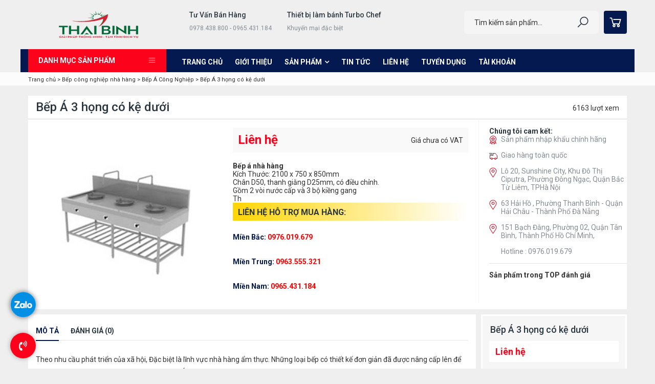

--- FILE ---
content_type: text/html; charset=UTF-8
request_url: https://bepthaibinh.vn/san-pham/bep-a-3-hong-co-ke-duoi/
body_size: 31307
content:
    <!DOCTYPE html>
<html lang="vi">
    <head><meta charset="UTF-8"><script >var _wpmeteor={"rdelay":86400000,"elementor-animations":true,"elementor-pp":true,"v":"2.2.3"};</script><script >if(navigator.userAgent.match(/MSIE|Internet Explorer/i)||navigator.userAgent.match(/Trident\/7\..*?rv:11/i)){var href=document.location.href;if(!href.match(/[?&]wpmeteordisable/)){if(href.indexOf("?")==-1){if(href.indexOf("#")==-1){document.location.href=href+"?wpmeteordisable=1"}else{document.location.href=href.replace("#","?wpmeteordisable=1#")}}else{if(href.indexOf("#")==-1){document.location.href=href+"&wpmeteordisable=1"}else{document.location.href=href.replace("#","&wpmeteordisable=1#")}}}}</script><script >!function(t){var e={};function n(r){if(e[r])return e[r].exports;var o=e[r]={i:r,l:!1,exports:{}};return t[r].call(o.exports,o,o.exports,n),o.l=!0,o.exports}n.m=t,n.c=e,n.d=function(t,e,r){n.o(t,e)||Object.defineProperty(t,e,{enumerable:!0,get:r})},n.r=function(t){"undefined"!=typeof Symbol&&Symbol.toStringTag&&Object.defineProperty(t,Symbol.toStringTag,{value:"Module"}),Object.defineProperty(t,"__esModule",{value:!0})},n.t=function(t,e){if(1&e&&(t=n(t)),8&e)return t;if(4&e&&"object"==typeof t&&t&&t.__esModule)return t;var r=Object.create(null);if(n.r(r),Object.defineProperty(r,"default",{enumerable:!0,value:t}),2&e&&"string"!=typeof t)for(var o in t)n.d(r,o,function(e){return t[e]}.bind(null,o));return r},n.n=function(t){var e=t&&t.__esModule?function(){return t.default}:function(){return t};return n.d(e,"a",e),e},n.o=function(t,e){return Object.prototype.hasOwnProperty.call(t,e)},n.p="/",n(n.s=0)}([function(t,e,n){t.exports=n(1)},function(t,e,n){"use strict";n.r(e);var r=new(function(){function t(){this.l=[]}var e=t.prototype;return e.emit=function(t,e){void 0===e&&(e=null),this.l[t]&&this.l[t].forEach((function(t){return t(e)}))},e.on=function(t,e){var n;(n=this.l)[t]||(n[t]=[]),this.l[t].push(e)},e.off=function(t,e){this.l[t]=(this.l[t]||[]).filter((function(t){return t!==e}))},t}()),o=new Date,i=function(){function t(){}return t.prototype.init=function(){var t,e=!1,n=function(t){if(!e&&t&&t.fn&&!t.__wpmeteor){var n=function(e){return document.addEventListener("DOMContentLoaded",(function(n){e.bind(document)(t,n)})),this};t.fn.ready=n,t.fn.init.prototype.ready=n,t.__wpmeteor=!0}return t};window.jQuery&&(t=n(window.jQuery)),Object.defineProperty(window,"jQuery",{get:function(){return t},set:function(e){return t=n(e)}}),r.on("l",(function(){return e=!0}))},t}(),a={};!function(t,e){try{var n=Object.defineProperty({},e,{get:function(){a[e]=!0}});t.addEventListener(e,null,n),t.removeEventListener(e,null,n)}catch(t){}}(window,"passive");var c=a,u=window,f=document,d="DOMContentLoaded",l=["mouseover","keydown","touchmove","touchend","wheel"],s=["mouseover","mouseout","touchstart","touchmove","touchend","click"],p="data-wpmeteor-",v=function(){function t(){}return t.prototype.init=function(t){var e=!1,n=!1,o=function t(o){e||(e=!0,l.forEach((function(e){return f.body.removeEventListener(e,t,c)})),clearTimeout(n),location.href.match(/wpmeteornopreload/)||r.emit("pre"),r.emit("fi"))},i=function(t){var e=new MouseEvent("click",{view:t.view,bubbles:!0,cancelable:!0});return Object.defineProperty(e,"target",{writable:!1,value:t.target}),e};t<=2e3&&r.on("i",(function(){e||(n=setTimeout(o,t))}));var a=[],v=function(t){t.target&&"dispatchEvent"in t.target&&("click"===t.type?(t.preventDefault(),t.stopPropagation(),a.push(i(t))):"touchmove"!==t.type&&a.push(t),t.target.setAttribute(p+t.type,!0))};r.on("l",(function(){var t;for(s.forEach((function(t){return u.removeEventListener(t,v)}));t=a.shift();){var e=t.target;e.getAttribute(p+"touchstart")&&e.getAttribute(p+"touchend")&&!e.getAttribute(p+"click")?(e.getAttribute(p+"touchmove")||(e.removeAttribute(p+"touchmove"),a.push(i(t))),e.removeAttribute(p+"touchstart"),e.removeAttribute(p+"touchend")):e.removeAttribute(p+t.type),e.dispatchEvent(t)}}));f.addEventListener(d,(function t(){l.forEach((function(t){return f.body.addEventListener(t,o,c)})),s.forEach((function(t){return u.addEventListener(t,v)})),f.removeEventListener(d,t)}))},t}(),m=document,h=m.createElement("span");h.setAttribute("id","elementor-device-mode"),h.setAttribute("class","elementor-screen-only");var y=window,b=document,g=b.documentElement,w=function(t){return t.getAttribute("class")||""},E=function(t,e){return t.setAttribute("class",e)},L=function(){window.addEventListener("load",(function(){var t=(m.body.appendChild(h),getComputedStyle(h,":after").content.replace(/"/g,"")),e=Math.max(g.clientWidth||0,y.innerWidth||0),n=Math.max(g.clientHeight||0,y.innerHeight||0),o=["_animation_"+t,"animation_"+t,"_animation","_animation","animation"];Array.from(b.querySelectorAll(".elementor-invisible")).forEach((function(t){var i=t.getBoundingClientRect();if(i.top+y.scrollY<=n&&i.left+y.scrollX<e)try{var a=JSON.parse(t.getAttribute("data-settings"));if(a.trigger_source)return;for(var c,u=a._animation_delay||a.animation_delay||0,f=0;f<o.length;f++)if(a[o[f]]){o[f],c=a[o[f]];break}if(c){var d=w(t),l="none"===c?d:d+" animated "+c,s=setTimeout((function(){E(t,l.replace(/\belementor\-invisible\b/,"")),o.forEach((function(t){return delete a[t]})),t.setAttribute("data-settings",JSON.stringify(a))}),u);r.on("fi",(function(){clearTimeout(s),E(t,w(t).replace(new RegExp("\b"+c+"\b"),""))}))}}catch(t){console.error(t)}}))}))},A=document,S="querySelectorAll",_="data-in-mega_smartmenus",O="DOMContentLoaded",j="readystatechange",P=console.error;!function(t,e,n,a,c,u,f,d,l){var s=t.constructor.name+"::",p=e.constructor.name+"::",m=function(e,n){n=n||t;for(var r=0;r<this.length;r++)e.call(n,this[r],r,this)};"NodeList"in t&&!NodeList.prototype.forEach&&(NodeList.prototype.forEach=m),"HTMLCollection"in t&&!HTMLCollection.prototype.forEach&&(HTMLCollection.prototype.forEach=m),_wpmeteor["elementor-animations"]&&L(),_wpmeteor["elementor-pp"]&&function(){var t=A.createElement("div");t.innerHTML='<span class="sub-arrow --wp-meteor"><i class="fa" aria-hidden="true"></i></span>';var e=t.firstChild;A.addEventListener("DOMContentLoaded",(function(){Array.from(A[S](".pp-advanced-menu ul")).forEach((function(t){if(!t.getAttribute(_)){(t.getAttribute("class")||"").match(/\bmega\-menu\b/)&&t[S]("ul").forEach((function(t){t.setAttribute(_,!0)}));var n=function(t){for(var e=[];t=t.previousElementSibling;)e.push(t);return e}(t),r=n.filter((function(t){return t})).filter((function(t){return"A"===t.tagName})).pop();if(r||(r=n.map((function(t){return Array.from(t[S]("a"))})).filter((function(t){return t})).flat().pop()),r){var o=e.cloneNode(!0);r.appendChild(o),new MutationObserver((function(t){t.forEach((function(t){t.addedNodes.forEach((function(t){if(1===t.nodeType&&"SPAN"===t.tagName)try{r.removeChild(o)}catch(t){}}))}))})).observe(r,{childList:!0})}}}))}))}();var h,y,b=[],g=[],w=[],E={},C=!1,T=!1,k=setTimeout;var x=e[n].bind(e),M=e[a].bind(e),N=t[n].bind(t),R=t[a].bind(t);"undefined"!=typeof EventTarget&&(h=EventTarget.prototype.addEventListener,y=EventTarget.prototype.removeEventListener,x=h.bind(e),M=y.bind(e),N=h.bind(t),R=y.bind(t));var H,z=e.createElement.bind(e),D=e.__proto__.__lookupGetter__("readyState").bind(e);Object.defineProperty(e,"readyState",{get:function(){return H||D()},set:function(t){return H=t}});var q=function(t){return t.filter((function(t){return[s,p].filter((function(e){return(E[e+t]||[]).length})).length})).length},Q={},W=function(){var t=[];w.forEach((function(n){var r=n[0],o=n[1],i=n[2];i||(i=r.target);try{var a=i.constructor.name+"::"+r.type;if((E[a]||[]).length){e.readyState=o;for(var c=0;c<E[a].length;c++){var u=E[a][c],f=a+"::"+c+"::"+o;if(!Q[f]){Q[f]=!0;try{u.hasOwnProperty("prototype")&&u.prototype.constructor!==u?u(r):u.bind(i)(r)}catch(t){P(t,u)}}}t.push(a),e.readyState=D()}}catch(t){P(t)}})),t.forEach((function(t){delete E[t]}))};x(O,(function(t){w.push([t,e.readyState,e])})),x(j,(function(t){w.push([t,e.readyState,e])})),N(O,(function(n){w.push([n,e.readyState,t])})),N(d,(function(n){w.push([n,e.readyState,t])})),r.on("fi",(function(){T=!0,B=!0,k(I)}));N(d,(function t(){C=!0,T&&!B&&k(I),R(d,t)})),(new v).init(_wpmeteor.rdelay);var B=!1,I=function e(){var n=b.shift();if(n)if(n[c]("data-src"))n.hasAttribute("async")?(G(n),k(e)):G(n,e);else if("javascript/blocked"==n.type)G(n),k(e);else if(n.hasAttribute("data-wpmeteor-onload")){var o=n[c]("data-wpmeteor-onload");try{new Function(o).call(n)}catch(t){P(t)}k(e)}else k(e);else if(q([O,j]))W(),k(e);else if(T&&C)if(q([d]))W(),k(e);else{if(t.RocketLazyLoadScripts)try{RocketLazyLoadScripts.run()}catch(t){P(t)}setTimeout((function(){return r.emit("l")}))}else B=!1},J=function(t){for(var n=e.createElement("SCRIPT"),r=t.attributes,o=r.length-1;o>=0;o--)n.setAttribute(r[o].name,r[o].value);return n.bypass=!0,n.type="text/javascript",(t.text||"").match(/^\s*class RocketLazyLoadScripts/)?n.text=t.text.replace(/^\s*class RocketLazyLoadScripts/,"window.RocketLazyLoadScripts=class").replace("RocketLazyLoadScripts.run();",""):n.text=t.text,n[f]("data-wpmeteor-after"),n},F=function(t,e){var n=t.parentNode;n&&n.replaceChild(e,t)},G=function(t,e){if(t[c]("data-src")){var r=J(t),o=h?h.bind(r):r[n].bind(r);if(e){var i=function(){return k(e)};o(d,i),o(l,i)}r.src=t[c]("data-src"),r[f]("data-src"),F(t,r)}else"javascript/blocked"===t.type?F(t,J(t)):onLoad&&onLoad()};e[n]=function(t,e){if(e&&(t===O||t===j)){var n=p+t;return E[n]=E[n]||[],void E[n].push(e)}for(var r=arguments.length,o=new Array(r>2?r-2:0),i=2;i<r;i++)o[i-2]=arguments[i];return x.apply(void 0,[t,e].concat(o))},e[a]=function(t,e){if(t===O){var n=p+t;E[n]=(E[n]||[]).filter((function(t){return t!==e}))}return M(t,e)},r.on("pre",(function(){return b.forEach((function(t){var n=t[c]("data-src");if(n){var r=z("link");r.rel="pre"+d,r.as="script",r.href=n,r.crossorigin=!0,e.head.appendChild(r)}}))})),x(O,(function(){e.querySelectorAll("script[data-wpmeteor-after]").forEach((function(t){return b.push(t)}));var t=["link"].map((function(t){return t+"[data-wpmeteor-onload]"})).join(",");e.querySelectorAll(t).forEach((function(t){return b.push(t)})),e.querySelectorAll("iframe[data-wpmeteor-after]").forEach((function(t){return g.push(t)}))})),(new i).init(),r.on("l",(function(){g.forEach((function(t){t.src=t[c]("data-src")}))}));var X=function(t){e.currentScript?e.currentScript.insertAdjacentHTML("afterend",t):P((new Date-o)/1e3,"document.currentScript not set",t)};Object.defineProperty(e,"write",{get:function(){return X},set:function(t){return X=t}}),t[n]=function(t,e){if(e&&(t===d||t===O)){var n=t===O?p+t:s+t;return E[n]=E[n]||[],void E[n].push(e)}for(var r=arguments.length,o=new Array(r>2?r-2:0),i=2;i<r;i++)o[i-2]=arguments[i];return N.apply(void 0,[t,e].concat(o))},t[a]=function(t,e){if(t===d){var n=t===O?p+t:s+t;E[n]=(E[n]||[]).filter((function(t){return t!==e}))}return R(t,e)},function(){var n,r=s+"load";E[r]=E[r]||[],E[r].push((function(){n&&n()}));var o={get:function(){return n},set:function(t){return n=t}};Object.defineProperty(t,"onload",o),x(O,(function(){Object.defineProperty(e.body,"onload",o)}))}();var Y=1,K=function(){--Y||r.emit("i")};N(d,(function t(){k((function(){e.querySelectorAll("img").forEach((function(t){if(!t.complete&&(t.currentSrc||t.src)&&"lazy"==!(t.loading||"").toLowerCase()||(r=t.getBoundingClientRect(),o=window.innerHeight||document.documentElement.clientHeight,i=window.innerWidth||document.documentElement.clientWidth,r.top>=-1*o*1&&r.left>=-1*i*1&&r.bottom<=2*o&&r.right<=2*i)){var e=new Image;e[n](d,K),e[n](l,K),e.src=t.currentSrc||t.src,Y++}var r,o,i})),K()})),R(d,t)}));var U=Object.defineProperty;Object.defineProperty=function(n,r,o){return n===t&&["jQuery","onload"].indexOf(r)>=0||(n===e||n===e.body)&&["readyState","write"].indexOf(r)>=0?n:U(n,r,o)},Object.defineProperties=function(t,e){for(var n in e)Object.defineProperty(t,n,e[n]);return t}}(window,document,"addEventListener","removeEventListener","getAttribute",0,"removeAttribute","load","error")}]);
</script>
<link rel="icon" type="image/png" href="https://bepthaibinh.vn/wp-content/uploads/2023/08/favicontbvn.png">	
<meta name='dmca-site-verification' content='R3N5ZFFMZ0hWZGJ2UDZiYWoreVRTdz090' />
		<!-- Global site tag (gtag.js) - Google Ads: 754385844 -->
<script  data-wpmeteor-after="REORDER" type="javascript/blocked" async data-src="https://www.googletagmanager.com/gtag/js?id=AW-754385844"></script>
<script  data-wpmeteor-after="REORDER" type="javascript/blocked">
  window.dataLayer = window.dataLayer || [];
  function gtag(){dataLayer.push(arguments);}
  gtag('js', new Date());

  gtag('config', 'AW-754385844');

</script>
		<!-- Google Tag Manager -->
<script  data-wpmeteor-after="REORDER" type="javascript/blocked">(function(w,d,s,l,i){w[l]=w[l]||[];w[l].push({'gtm.start':
new Date().getTime(),event:'gtm.js'});var f=d.getElementsByTagName(s)[0],
j=d.createElement(s),dl=l!='dataLayer'?'&l='+l:'';j.async=true;j.src=
'https://www.googletagmanager.com/gtm.js?id='+i+dl;f.parentNode.insertBefore(j,f);
})(window,document,'script','dataLayer','GTM-5HTBCW7');</script>
<!-- End Google Tag Manager -->
		
        
        <meta name="viewport" content="width=device-width, initial-scale=1">
        <meta property="fb:app_id" content="528507144708984">
        <link rel="profile" href="//gmpg.org/xfn/11">
        <link rel="pingback" href="https://bepthaibinh.vn/xmlrpc.php">
        <title>Bếp Á 3 họng có kệ dưới &#8211; Siêu thị bếp công nghiệp</title>
<meta name='robots' content='max-image-preview:large' />

            <script  data-wpmeteor-after="REORDER" type="javascript/blocked" data-no-defer="1" data-ezscrex="false" data-cfasync="false" data-pagespeed-no-defer data-cookieconsent="ignore">
                var ctPublicFunctions = {"_ajax_nonce":"916227823f","_rest_nonce":"278f371588","_ajax_url":"\/wp-admin\/admin-ajax.php","_rest_url":"https:\/\/bepthaibinh.vn\/wp-json\/","data__cookies_type":"none","data__ajax_type":"rest","data__bot_detector_enabled":"0","text__wait_for_decoding":"Decoding the contact data, let us a few seconds to finish. Anti-Spam by CleanTalk","cookiePrefix":"","wprocket_detected":true,"host_url":"bepthaibinh.vn"}
            </script>
        
            <script  data-wpmeteor-after="REORDER" type="javascript/blocked" data-no-defer="1" data-ezscrex="false" data-cfasync="false" data-pagespeed-no-defer data-cookieconsent="ignore">
                var ctPublic = {"_ajax_nonce":"916227823f","settings__forms__check_internal":"0","settings__forms__check_external":"0","settings__forms__search_test":"0","settings__data__bot_detector_enabled":"0","settings__comments__form_decoration":"0","blog_home":"https:\/\/bepthaibinh.vn\/","pixel__setting":"0","pixel__enabled":false,"pixel__url":null,"data__email_check_before_post":"0","data__email_check_exist_post":"0","data__cookies_type":"none","data__key_is_ok":false,"data__visible_fields_required":true,"wl_brandname":"Anti-Spam by CleanTalk","wl_brandname_short":"CleanTalk","ct_checkjs_key":2014352267,"emailEncoderPassKey":"0324c595c4de7b0fc48edccc29bd326f","bot_detector_forms_excluded":"W10=","advancedCacheExists":true,"varnishCacheExists":false,"wc_ajax_add_to_cart":true}
            </script>
        <link rel='dns-prefetch' href='//fonts.googleapis.com' />
<link href='https://fonts.gstatic.com' crossorigin rel='preconnect' />
<link rel="alternate" type="application/rss+xml" title="Dòng thông tin Siêu thị bếp công nghiệp &raquo;" href="https://bepthaibinh.vn/feed/" />
<link rel="alternate" type="application/rss+xml" title="Dòng phản hồi Siêu thị bếp công nghiệp &raquo;" href="https://bepthaibinh.vn/comments/feed/" />
<link rel="alternate" type="application/rss+xml" title="Siêu thị bếp công nghiệp &raquo; Bếp Á 3 họng có kệ dưới Dòng phản hồi" href="https://bepthaibinh.vn/san-pham/bep-a-3-hong-co-ke-duoi/feed/" />
<style type="text/css">
img.wp-smiley,
img.emoji {
	display: inline !important;
	border: none !important;
	box-shadow: none !important;
	height: 1em !important;
	width: 1em !important;
	margin: 0 .07em !important;
	vertical-align: -0.1em !important;
	background: none !important;
	padding: 0 !important;
}
</style>
	<link rel='stylesheet' id='s7upf_admin_responsive-css'  href='https://bepthaibinh.vn/wp-content/plugins/7up-core/libs/assets/admin/css/admin.css' type='text/css' media='all' />
<link rel='stylesheet' id='wp-block-library-css'  href='https://bepthaibinh.vn/wp-includes/css/dist/block-library/style.min.css' type='text/css' media='all' />
<link rel='stylesheet' id='wc-block-style-css'  href='https://bepthaibinh.vn/wp-content/plugins/woocommerce/packages/woocommerce-blocks/build/style.css' type='text/css' media='all' />
<link rel='stylesheet' id='woocommerce-layout-css'  href='https://bepthaibinh.vn/wp-content/plugins/woocommerce/assets/css/woocommerce-layout.css' type='text/css' media='all' />
<link rel='stylesheet' id='woocommerce-smallscreen-css'  href='https://bepthaibinh.vn/wp-content/plugins/woocommerce/assets/css/woocommerce-smallscreen.css' type='text/css' media='only screen and (max-width: 768px)' />
<link rel='stylesheet' id='woocommerce-general-css'  href='https://bepthaibinh.vn/wp-content/plugins/woocommerce/assets/css/woocommerce.css' type='text/css' media='all' />
<style id='woocommerce-inline-inline-css' type='text/css'>
.woocommerce form .form-row .required { visibility: visible; }
</style>
<link rel='stylesheet' id='dashicons-css'  href='https://bepthaibinh.vn/wp-includes/css/dashicons.min.css' type='text/css' media='all' />
<link rel='stylesheet' id='ez-icomoon-css'  href='https://bepthaibinh.vn/wp-content/plugins/easy-table-of-contents/vendor/icomoon/style.min.css' type='text/css' media='all' />
<link rel='stylesheet' id='ez-toc-css'  href='https://bepthaibinh.vn/wp-content/plugins/easy-table-of-contents/assets/css/screen.min.css' type='text/css' media='all' />
<style id='ez-toc-inline-css' type='text/css'>
div#ez-toc-container p.ez-toc-title {font-size: 120%;}div#ez-toc-container p.ez-toc-title {font-weight: 500;}div#ez-toc-container ul li {font-size: 95%;}
</style>
<link rel='stylesheet' id='s7upf-google-fonts-css'  href='//fonts.googleapis.com/css?family=Ubuntu%3A300%2C400%2C500%2C600%2C700%7CRoboto%3A300%2C400%2C500%2C600%2C700&#038;ver=5.7.14&#038;display=swap' type='text/css' media='all' />
<link rel='stylesheet' id='bootstrap-css'  href='https://bepthaibinh.vn/wp-content/themes/sttbks/assets/css/lib/bootstrap.min.css' type='text/css' media='all' />
<link rel='stylesheet' id='font-awesome-css'  href='https://bepthaibinh.vn/wp-content/themes/sttbks/assets/css/lib/font-awesome.min.css' type='text/css' media='all' />
<link rel='stylesheet' id='linearicons-css'  href='https://bepthaibinh.vn/wp-content/themes/sttbks/assets/css/lib/linearicons.min.css' type='text/css' media='all' />
<link rel='stylesheet' id='lineawesome-css'  href='https://bepthaibinh.vn/wp-content/themes/sttbks/assets/css/lib/line-awesome.min.css' type='text/css' media='all' />
<link rel='stylesheet' id='bootstrap-theme-css'  href='https://bepthaibinh.vn/wp-content/themes/sttbks/assets/css/lib/bootstrap-theme.min.css' type='text/css' media='all' />
<link rel='stylesheet' id='jquery-fancybox-css'  href='https://bepthaibinh.vn/wp-content/themes/sttbks/assets/css/lib/jquery.fancybox.min.css' type='text/css' media='all' />
<link rel='stylesheet' id='jquery-ui-css'  href='https://bepthaibinh.vn/wp-content/themes/sttbks/assets/css/lib/jquery-ui.min.css' type='text/css' media='all' />
<link rel='stylesheet' id='owl-carousel-css'  href='https://bepthaibinh.vn/wp-content/themes/sttbks/assets/css/lib/owl.carousel.min.css' type='text/css' media='all' />
<link rel='stylesheet' id='owl-theme-css'  href='https://bepthaibinh.vn/wp-content/themes/sttbks/assets/css/lib/owl.theme.min.css' type='text/css' media='all' />
<link rel='stylesheet' id='animations-css-css'  href='https://bepthaibinh.vn/wp-content/themes/sttbks/assets/css/lib/animations.min.css' type='text/css' media='all' />
<link rel='stylesheet' id='slick-css'  href='https://bepthaibinh.vn/wp-content/themes/sttbks/assets/css/lib/slick.css' type='text/css' media='all' />
<link rel='stylesheet' id='jquery-mCustomScrollbar-css'  href='https://bepthaibinh.vn/wp-content/themes/sttbks/assets/css/lib/jquery.mCustomScrollbar.min.css' type='text/css' media='all' />
<link rel='stylesheet' id='s7upf-color-css'  href='https://bepthaibinh.vn/wp-content/themes/sttbks/assets/css/lib/color.css' type='text/css' media='all' />
<link rel='stylesheet' id='s7upf-theme-css'  href='https://bepthaibinh.vn/wp-content/themes/sttbks/assets/css/lib/theme.css' type='text/css' media='all' />
<link rel='stylesheet' id='s7upf-theme-style-css'  href='https://bepthaibinh.vn/wp-content/themes/sttbks/assets/css/custom-style.css' type='text/css' media='all' />
<style id='s7upf-theme-style-inline-css' type='text/css'>
body
    {}
.cart-subtotal .amount, .order-total .amount, .product-subtotal .amount,.final-countdown .clock .number,.tab-product-accordion .ui-accordion .ui-accordion-header:hover a:link, .tab-product-accordion .ui-accordion .ui-accordion-header:hover .ui-icon,.tab-product-vertical .product-tab-title li a:hover,.video-product-detail a i,li.active > a,.woocommerce a.addtocart_icon-style5:hover,.item-service-style6:hover h3 .color-title,.item-product-grid-style4 a.link-button-line, .item-product-grid-style4 .link-button-line, .woocommerce .item-product-grid-style4 a.link-button-line, .woocommerce .item-product-grid-style4 a.button.link-button-line,.main-nav > ul > li.mega-menu-current >a,a.active, .chosen a,.share-icon:hover,#rev_slider_7_1_wrapper .custom_copy75.tparrows:before,.item-service-style2:hover a.color-title,.dropdown-list li a.active,.view-type a:hover,button.slick-prev,button.slick-next,.owl-carousel .owl-nav button.owl-prev, .owl-carousel .owl-nav button.owl-next,#rev_slider_5_1_wrapper .custom_copy75.tparrows,.testimonial-home2 a.color-title:hover,.link-button5,.item-service-style4:hover .color-title,.post-footer1 .color-title:hover,.social-list-style2 a:hover,.product-price > span, .product-price ins,#rev_slider_1_1_wrapper .custom_copy75.tparrows:before,.dropdown-list li a:hover,.main-nav>ul>li.current-menu-item>a, .main-nav>ul>li.current-menu-ancestor>a, .main-nav>ul>li:hover>a,
	.main-header2 .main-nav>ul>li.current-menu-item>a, .main-header2 .main-nav>ul>li.current-menu-ancestor>a, .main-header2 .main-nav>ul>li:hover>a, .main-header2 .box-search-account-cart .account-manager>a:hover, .main-header2 .box-search-account-cart .search-style-popup>a:hover, .main-header2 .box-search-account-cart .mini-cart-box>a:hover, .fixed-header .main-header2 .main-nav>ul>li.current-menu-item>a, .fixed-header .main-header2 .main-nav>ul>li.current-menu-ancestor>a, .fixed-header .main-header2 .main-nav>ul>li:hover>a, .fixed-header .main-header2 .box-search-account-cart .account-manager>a:hover, .fixed-header .main-header2 .box-search-account-cart .search-style-popup>a:hover, .fixed-header .main-header2 .box-search-account-cart .mini-cart-box>a:hover,
	.main-header5 .main-nav>ul>li.current-menu-item>a, .main-header5 .main-nav>ul>li.current-menu-ancestor>a, .main-header5 .main-nav>ul>li:hover>a, .main-header5 .box-search-account-cart .account-manager>a:hover, .main-header5 .box-search-account-cart .search-style-popup>a:hover, .main-header5 .fixed-header .main-nav>ul>li.current-menu-item>a, .main-header5 .fixed-header .main-nav>ul>li.current-menu-ancestor>a, .main-header5 .fixed-header .main-nav>ul>li:hover>a, .main-header5 .fixed-header .box-search-account-cart .account-manager>a:hover, .main-header5 .fixed-header .box-search-account-cart .search-style-popup>a:hover,
	.about-title-number a.readmore, .color, .desc.color, .item-contact-page .contact-thumb:hover, 
    .list-about-page>li.current>a, .main-nav>ul>li:hover>a, .main-nav>ul>li>a:hover, .popup-icon, 
    .product-title a:hover, a:active, a:focus, a:hover
    {color:#03194f}
.social-list-style1 .title-mobile,.vendor-shop-settings input[type="submit"],.vendor-dashboard-page form .btn-inverse,.wcv-dashboard-navigation>ul>li>a,.woocommerce-MyAccount-navigation ul li.is-active, .woocommerce-MyAccount-navigation ul li:hover,.wcv_vendorslist .vendor_list a.button,.comment_tab-product-accordion2 .reviews_tab a:after,.tab-product-accordion .ui-accordion .ui-accordion-header.ui-state-active,.tab-product-vertical .product-tab-title li.active a,.related-product .single-title:after,.tab-product-horizontal .product-tab-title ul li a:after,.woocommerce div.product form.cart .button.single_add_to_cart_button,.woocommerce .widget_price_filter .ui-slider .ui-slider-range,.woocommerce .widget_price_filter .ui-slider .ui-slider-handle,.widget_product_categories ul li.current-cat>.title-cat-parent>a,.widget_s7upf_attribute_filter .attribute-type-label .swatch.selected .span-trong, .widget_s7upf_attribute_filter .attribute-type-label .swatch.active .span-trong,.title-single-related-post:after, .comment-reply-title:after,.get-post-date:before,.tagcloud a:hover,.link-button2:hover,.pagi-nav .page-numbers.current,.widget_s7upf_category_fillter ul li a:hover, .widget_product_categories ul li a:hover, .widget_nav_menu ul li a:hover, .widget_categories ul li a:hover, .widget_pages ul li a:hover,.link-button3,.widget-title:after,.main-header5 .mini-cart-link,button.slick-next:hover, button.slick-prev:hover,.countdown-style-default .time_circles>div,.link-button7,.tab-7up-style1 .nav-tabs>li.active>a, .tab-7up-style1 .nav-tabs>li.active>a:focus,.mini-cart-button a:hover, .woocommerce .mini-cart-button a:hover,.mailchimp-style-default .form-newsletter input[type=submit], .mailchimp-style-default .form-newsletter button[type=submit],.owl-theme.smart-slider .owl-dots .owl-dot:hover span, .owl-theme.sv-slider .owl-dots .owl-dot:hover span,.icon-play,.extra-link-hover1 a:hover,.banner1-home1 .banner-info,.link-button1, .loadmore,.line-title:after,.language-box .dropdown-link,.bg-color,.dm-button,#widget_indexdm .dm-header .header-button > a:hover
    ,.woocommerce.widget .woocommerce-widget-layered-nav-dropdown__submit, .yith-wcwl-add-button a, .woocommerce #respond input#submit.alt, .woocommerce a.button.alt, .woocommerce button.button.alt, .woocommerce input.button.alt, .woocommerce #respond input#submit.alt, .woocommerce a.button.alt, .woocommerce button.button.alt, .woocommerce input.button.alt .woocommerce #respond input#submit, .woocommerce a.button, .woocommerce button.button, .woocommerce input.button, .woocommerce #review_form #respond .form-submit input
    {background-color:#03194f}
.woocommerce-MyAccount-navigation ul li.is-active, .woocommerce-MyAccount-navigation ul li:hover,.myaccount-tab-title li.active a,.item-gallery-sticky a:hover img,.detail-gallery .carousel li .active img,.item-product-grid-style4 a.link-button-line, .item-product-grid-style4 .link-button-line, .woocommerce .item-product-grid-style4 a.link-button-line, .woocommerce .item-product-grid-style4 a.button.link-button-line,.widget_s7upf_attribute_filter .attribute-type-label .swatch.selected .span-ngoai, .widget_s7upf_attribute_filter .attribute-type-label .swatch.active .span-ngoai,.widget_s7upf_attribute_filter .attribute-type-label .swatch:hover .span-ngoai,.pagi-nav .page-numbers.current,.title-product-home4 h3,.item-testimonial:hover .testimonial-thumb,.banner-advs.round-image:after,.banner-advs.round-image .adv-thumb-link,.icon-play:after, .main-border
    {border-color:#03194f}
.item-service-style4 .sticky-icon
    {border-left-color:#03194f}
.bg-rgb
        {background-color: rgba(3,25,79, 0.9)}
.icon-play
        {box-shadow: 0px 5px 12px 0px rgba(3,25,79, 0.6)}
@media (max-width: 1170px){
    .main-nav .toggle-mobile-menu
    {background-color:#03194f}}
.bread-crumb a,.bread-crumb span{}
.bread-crumb a:hover{}
.main-nav>ul>li>a{}
nav .sub-menu>li>a{}
#main-content , .nocss{}

</style>
<link rel='stylesheet' id='s7upf-responsive-css'  href='https://bepthaibinh.vn/wp-content/themes/sttbks/assets/css/responsive.css' type='text/css' media='all' />
<link rel='stylesheet' id='s7upf-theme-default-css'  href='https://bepthaibinh.vn/wp-content/themes/sttbks/style.css' type='text/css' media='all' />
<link rel='stylesheet' id='s7upf-vcedo-css'  href='https://bepthaibinh.vn/wp-content/plugins/7up-core//libs/assets/css/res-vcedo.css' type='text/css' media='all' />
<style id='s7upf-vcedo-inline-css' type='text/css'>
 .s7upf_x_large_css_hide {display:none!important} .s7upf_x_large_css_show {display:block!important} @media (max-width: 1199px) {  .s7upf_large_css_hide {display:none!important} .s7upf_large_css_show {display:block!important}}  @media (max-width: 991px) {  .s7upf_medium_css_hide {display:none!important} .s7upf_medium_css_show {display:block!important}}  @media (max-width: 767px) {  .s7upf_small_css_hide {display:none!important} .s7upf_small_css_show {display:block!important}} 
</style>
<link rel='stylesheet' id='addtoany-css'  href='https://bepthaibinh.vn/wp-content/plugins/add-to-any/addtoany.min.css' type='text/css' media='all' />
<style id='rocket-lazyload-inline-css' type='text/css'>
.rll-youtube-player{position:relative;padding-bottom:56.23%;height:0;overflow:hidden;max-width:100%;}.rll-youtube-player iframe{position:absolute;top:0;left:0;width:100%;height:100%;z-index:100;background:0 0}.rll-youtube-player img{bottom:0;display:block;left:0;margin:auto;max-width:100%;width:100%;position:absolute;right:0;top:0;border:none;height:auto;cursor:pointer;-webkit-transition:.4s all;-moz-transition:.4s all;transition:.4s all}.rll-youtube-player img:hover{-webkit-filter:brightness(75%)}.rll-youtube-player .play{height:72px;width:72px;left:50%;top:50%;margin-left:-36px;margin-top:-36px;position:absolute;background:url(https://bepthaibinh.vn/wp-content/plugins/wp-rocket/assets/img/youtube.png) no-repeat;cursor:pointer}
</style>
<script type="text/template" id="tmpl-variation-template">
	<div class="woocommerce-variation-description">{{{ data.variation.variation_description }}}</div>
	<div class="woocommerce-variation-price">{{{ data.variation.price_html }}}</div>
	<div class="woocommerce-variation-availability">{{{ data.variation.availability_html }}}</div>
</script>
<script type="text/template" id="tmpl-unavailable-variation-template">
	<p>Rất tiếc, sản phẩm này hiện không tồn tại. Hãy chọn một phương thức kết hợp khác.</p>
</script>
<script  data-wpmeteor-after="REORDER" type="javascript/blocked">if (document.location.protocol != "https:") {document.location = document.URL.replace(/^http:/i, "https:");}</script><script  data-wpmeteor-after="REORDER" type="javascript/blocked" data-src='https://bepthaibinh.vn/wp-includes/js/jquery/jquery.min.js' id='jquery-core-js'></script>
<script  data-wpmeteor-after="REORDER" type="javascript/blocked" data-src='https://bepthaibinh.vn/wp-includes/js/jquery/jquery-migrate.min.js' id='jquery-migrate-js'></script>
<script  data-wpmeteor-after="REORDER" type="javascript/blocked" data-src='https://bepthaibinh.vn/wp-content/plugins/add-to-any/addtoany.min.js' id='addtoany-js'></script>
<script  data-wpmeteor-after="REORDER" type="javascript/blocked" data-src='https://bepthaibinh.vn/wp-content/plugins/woocommerce/assets/js/jquery-blockui/jquery.blockUI.min.js' id='jquery-blockui-js'></script>
<script  data-wpmeteor-after="REORDER" type="javascript/blocked" id='wc-add-to-cart-js-extra'>
/* <![CDATA[ */
var wc_add_to_cart_params = {"ajax_url":"\/wp-admin\/admin-ajax.php","wc_ajax_url":"\/?wc-ajax=%%endpoint%%","i18n_view_cart":"Xem gi\u1ecf h\u00e0ng","cart_url":"https:\/\/bepthaibinh.vn\/gio-hang\/","is_cart":"","cart_redirect_after_add":"no"};
/* ]]> */
</script>
<script  data-wpmeteor-after="REORDER" type="javascript/blocked" data-src='https://bepthaibinh.vn/wp-content/plugins/woocommerce/assets/js/frontend/add-to-cart.min.js' id='wc-add-to-cart-js'></script>
<script  data-wpmeteor-after="REORDER" type="javascript/blocked" data-src='https://bepthaibinh.vn/wp-content/plugins/js_composer/assets/js/vendors/woocommerce-add-to-cart.js' id='vc_woocommerce-add-to-cart-js-js'></script>
<link rel="https://api.w.org/" href="https://bepthaibinh.vn/wp-json/" /><link rel="alternate" type="application/json" href="https://bepthaibinh.vn/wp-json/wp/v2/product/5620" /><link rel="EditURI" type="application/rsd+xml" title="RSD" href="https://bepthaibinh.vn/xmlrpc.php?rsd" />
<link rel="wlwmanifest" type="application/wlwmanifest+xml" href="https://bepthaibinh.vn/wp-includes/wlwmanifest.xml" /> 
<meta name="generator" content="WordPress 5.7.14" />
<meta name="generator" content="WooCommerce 4.0.4" />
<link rel="canonical" href="https://bepthaibinh.vn/san-pham/bep-a-3-hong-co-ke-duoi/" />
<link rel='shortlink' href='https://bepthaibinh.vn/?p=5620' />
<link rel="alternate" type="application/json+oembed" href="https://bepthaibinh.vn/wp-json/oembed/1.0/embed?url=https%3A%2F%2Fbepthaibinh.vn%2Fsan-pham%2Fbep-a-3-hong-co-ke-duoi%2F" />
<link rel="alternate" type="text/xml+oembed" href="https://bepthaibinh.vn/wp-json/oembed/1.0/embed?url=https%3A%2F%2Fbepthaibinh.vn%2Fsan-pham%2Fbep-a-3-hong-co-ke-duoi%2F&#038;format=xml" />
<meta name="framework" content="Redux 4.1.20" />
<script  data-wpmeteor-after="REORDER" type="javascript/blocked" data-cfasync="false">
window.a2a_config=window.a2a_config||{};a2a_config.callbacks=[];a2a_config.overlays=[];a2a_config.templates={};a2a_localize = {
	Share: "Share",
	Save: "Save",
	Subscribe: "Subscribe",
	Email: "Email",
	Bookmark: "Bookmark",
	ShowAll: "Show all",
	ShowLess: "Show less",
	FindServices: "Find service(s)",
	FindAnyServiceToAddTo: "Instantly find any service to add to",
	PoweredBy: "Powered by",
	ShareViaEmail: "Share via email",
	SubscribeViaEmail: "Subscribe via email",
	BookmarkInYourBrowser: "Bookmark in your browser",
	BookmarkInstructions: "Press Ctrl+D or \u2318+D to bookmark this page",
	AddToYourFavorites: "Add to your favorites",
	SendFromWebOrProgram: "Send from any email address or email program",
	EmailProgram: "Email program",
	More: "More&#8230;",
	ThanksForSharing: "Thanks for sharing!",
	ThanksForFollowing: "Thanks for following!"
};

(function(d,s,a,b){a=d.createElement(s);b=d.getElementsByTagName(s)[0];a.async=1;a.src="https://static.addtoany.com/menu/page.js";b.parentNode.insertBefore(a,b);})(document,"script");
</script>
<!-- Google Tag Manager -->
<script  data-wpmeteor-after="REORDER" type="javascript/blocked">(function(w,d,s,l,i){w[l]=w[l]||[];w[l].push({'gtm.start':
new Date().getTime(),event:'gtm.js'});var f=d.getElementsByTagName(s)[0],
j=d.createElement(s),dl=l!='dataLayer'?'&l='+l:'';j.async=true;j.src=
'https://www.googletagmanager.com/gtm.js?id='+i+dl;f.parentNode.insertBefore(j,f);
})(window,document,'script','dataLayer','GTM-5VBS64N');</script>
<!-- End Google Tag Manager -->
<!-- Global site tag (gtag.js) - Google Analytics -->
<script  data-wpmeteor-after="REORDER" type="javascript/blocked" async data-src="https://www.googletagmanager.com/gtag/js?id=G-LX6YRHKCQS"></script>
<script  data-wpmeteor-after="REORDER" type="javascript/blocked">
  window.dataLayer = window.dataLayer || [];
  function gtag(){dataLayer.push(arguments);}
  gtag('js', new Date());

  gtag('config', 'G-LX6YRHKCQS');
</script>
<!-- Global site tag (gtag.js) - Google Analytics -->
<script  data-wpmeteor-after="REORDER" type="javascript/blocked" async data-src="https://www.googletagmanager.com/gtag/js?id=G-NSDHXWDRRL"></script>
<script  data-wpmeteor-after="REORDER" type="javascript/blocked">
  window.dataLayer = window.dataLayer || [];
  function gtag(){dataLayer.push(arguments);}
  gtag('js', new Date());

  gtag('config', 'G-NSDHXWDRRL');
</script>
<!-- Global site tag (gtag.js) - Google Ads: 10883663094 -->
<script  data-wpmeteor-after="REORDER" type="javascript/blocked" async data-src="https://www.googletagmanager.com/gtag/js?id=AW-10883663094"></script>
<script  data-wpmeteor-after="REORDER" type="javascript/blocked">
  window.dataLayer = window.dataLayer || [];
  function gtag(){dataLayer.push(arguments);}
  gtag('js', new Date());

  gtag('config', 'AW-10883663094');
</script>
<!-- Event snippet for nhap vao hotline tu phien ban mobile conversion page
In your html page, add the snippet and call gtag_report_conversion when someone clicks on the chosen link or button. -->
<script  data-wpmeteor-after="REORDER" type="javascript/blocked">
function gtag_report_conversion(url) {
  var callback = function () {
    if (typeof(url) != 'undefined') {
      window.location = url;
    }
  };
  gtag('event', 'conversion', {
      'send_to': 'AW-10883663094/QFOTCO-B8N0ZEPaJ3sUo',
      'event_callback': callback
  });
  return false;
}
</script>
<!-- Google Tag Manager -->
<script  data-wpmeteor-after="REORDER" type="javascript/blocked">(function(w,d,s,l,i){w[l]=w[l]||[];w[l].push({'gtm.start':
new Date().getTime(),event:'gtm.js'});var f=d.getElementsByTagName(s)[0],
j=d.createElement(s),dl=l!='dataLayer'?'&l='+l:'';j.async=true;j.src=
'https://www.googletagmanager.com/gtm.js?id='+i+dl;f.parentNode.insertBefore(j,f);
})(window,document,'script','dataLayer','GTM-5BRLVKH');</script>
<!-- End Google Tag Manager -->
<!-- Google Tag Manager -->
<script  data-wpmeteor-after="REORDER" type="javascript/blocked">(function(w,d,s,l,i){w[l]=w[l]||[];w[l].push({'gtm.start':
new Date().getTime(),event:'gtm.js'});var f=d.getElementsByTagName(s)[0],
j=d.createElement(s),dl=l!='dataLayer'?'&l='+l:'';j.async=true;j.src=
'https://www.googletagmanager.com/gtm.js?id='+i+dl;f.parentNode.insertBefore(j,f);
})(window,document,'script','dataLayer','GTM-N9D6R8D');</script>
<!-- End Google Tag Manager -->
<link rel="canonical" href=" https://bepthaibinh.vn/danh-muc/may-rua-bat-nha-hang" /><!-- Schema optimized by Schema Pro --><script type="application/ld+json">{"@context":"https://schema.org","@type":"Event","name":"Bếp Á 3 họng có kệ dưới","image":{"@type":"ImageObject","url":"https://bepthaibinh.vn/wp-content/uploads/2020/09/bep-a-ba-hong-co-ke-duoi-BTB.jpg","width":300,"height":300},"description":"Theo nhu cầu phát triển của xã hội, Đặc biệt là lĩnh vực nhà hàng ẩm thực. Những loại bếp có thiết kế đơn giản đã được nâng cấp lên để đáp ứng được tốc độ chất lượng phục vụ. Bếp Á 3 họng có kệ dưới có thiết kế hiện đại và hiện đang được nhiều người lựa chọn sử dụng.\r\nĐặc điểm thiết kế của bếp á 3 họng có kệ dưới \r\n\r\n \tChất liệu: Inox 304, dày 1.0mm.\r\n \tKích thước: Sản xuất theo đơn đặt hàng của khách hàng.\r\n \tSử dụng Bếp 6A, đánh lửa bằng mangator.\r\n \tChân bếp inox Ø50mm.\r\n \tKệ dưới được tùy chỉnh theo yêu cầu của khách hàng.\r\n \tTrang bị 2 vòi cấp nước và 3 bộ kiềng gang chịu nhiệt độ cao.\r\n \tKết cấu và kiểu dáng công nghiệp.\r\n\r\n Thông số kỹ thuật của bếp á\r\nBếp á 3 họng được thiết kế theo kiểu dáng công nghiệp, chất liệu inox bền bỉ và dễ dàng tẩy rửa vệ sinh, hệ thống đánh lửa nhập khẩu chất lượng tốt.\r\n\r\n \tKích Thước: 2100 x 750 x 850mm\r\n \tTrang bị hệ thống làm mát và làm sạch mặt bếp\r\n \t Kích Thước: 2100 x 750 x 850mm\r\n \tChân D50, thanh giằng D25mm, có điều chỉnh.\r\n \tSử dụng bếp 6A, đánh lửa bằng mangator\r\n \tBao gồm 2 vòi nước cấp và 3 bộ kiềng gang.\r\n \tVật liệu:  Inox 304, dày 1.0 mm\r\n \tBếp gas: Bếp 6A, đánh lửa bằng mangator\r\n\r\nLiên hệ mua bếp Á 3 họng có kệ dưới giá tốt \r\nQuý anh chị liên hệ trực tiếp với hotline dưới đây để được tư vấn và báo giá thiết bị ưu đãi nhất\r\n\r\nHotline: 0984.839.005","location":[{"@type":"VirtualLocation","url":"https://bepthaibinh.vn/san-pham/bep-a-3-hong-co-ke-duoi/"},{"@type":"Place","address":{"@type":"PostalAddress"}}],"startDate":"1970-01-01T00:00:00+0000","offers":{"@type":"Offer","price":"0"},"organizer":{"@type":"Organization"}}</script><!-- / Schema optimized by Schema Pro --><!-- Schema optimized by Schema Pro --><script type="application/ld+json">{"@context":"https://schema.org","@type":"Review","description":"Theo nhu cầu phát triển của xã hội, Đặc biệt là lĩnh vực nhà hàng ẩm thực. Những loại bếp có thiết kế đơn giản đã được nâng cấp lên để đáp ứng được tốc độ chất lượng phục vụ. Bếp Á 3 họng có kệ dưới có thiết kế hiện đại và hiện đang được nhiều người lựa chọn sử dụng.\r\nĐặc điểm thiết kế của bếp á 3 họng có kệ dưới \r\n\r\n \tChất liệu: Inox 304, dày 1.0mm.\r\n \tKích thước: Sản xuất theo đơn đặt hàng của khách hàng.\r\n \tSử dụng Bếp 6A, đánh lửa bằng mangator.\r\n \tChân bếp inox Ø50mm.\r\n \tKệ dưới được tùy chỉnh theo yêu cầu của khách hàng.\r\n \tTrang bị 2 vòi cấp nước và 3 bộ kiềng gang chịu nhiệt độ cao.\r\n \tKết cấu và kiểu dáng công nghiệp.\r\n\r\n Thông số kỹ thuật của bếp á\r\nBếp á 3 họng được thiết kế theo kiểu dáng công nghiệp, chất liệu inox bền bỉ và dễ dàng tẩy rửa vệ sinh, hệ thống đánh lửa nhập khẩu chất lượng tốt.\r\n\r\n \tKích Thước: 2100 x 750 x 850mm\r\n \tTrang bị hệ thống làm mát và làm sạch mặt bếp\r\n \t Kích Thước: 2100 x 750 x 850mm\r\n \tChân D50, thanh giằng D25mm, có điều chỉnh.\r\n \tSử dụng bếp 6A, đánh lửa bằng mangator\r\n \tBao gồm 2 vòi nước cấp và 3 bộ kiềng gang.\r\n \tVật liệu:  Inox 304, dày 1.0 mm\r\n \tBếp gas: Bếp 6A, đánh lửa bằng mangator\r\n\r\nLiên hệ mua bếp Á 3 họng có kệ dưới giá tốt \r\nQuý anh chị liên hệ trực tiếp với hotline dưới đây để được tư vấn và báo giá thiết bị ưu đãi nhất\r\n\r\nHotline: 0984.839.005","reviewBody":"Theo nhu cầu phát triển của xã hội, Đặc biệt là lĩnh vực nhà hàng ẩm thực. Những loại bếp có thiết kế đơn giản đã được nâng cấp lên để đáp ứng được tốc độ chất lượng phục vụ. Bếp Á 3 họng có kệ dưới có thiết kế hiện đại và hiện đang được nhiều người lựa chọn sử dụng.\r\nĐặc điểm thiết kế của bếp á 3 họng có kệ dưới \r\n\r\n \tChất liệu: Inox 304, dày 1.0mm.\r\n \tKích thước: Sản xuất theo đơn đặt hàng của khách hàng.\r\n \tSử dụng Bếp 6A, đánh lửa bằng mangator.\r\n \tChân bếp inox Ø50mm.\r\n \tKệ dưới được tùy chỉnh theo yêu cầu của khách hàng.\r\n \tTrang bị 2 vòi cấp nước và 3 bộ kiềng gang chịu nhiệt độ cao.\r\n \tKết cấu và kiểu dáng công nghiệp.\r\n\r\n Thông số kỹ thuật của bếp á\r\nBếp á 3 họng được thiết kế theo kiểu dáng công nghiệp, chất liệu inox bền bỉ và dễ dàng tẩy rửa vệ sinh, hệ thống đánh lửa nhập khẩu chất lượng tốt.\r\n\r\n \tKích Thước: 2100 x 750 x 850mm\r\n \tTrang bị hệ thống làm mát và làm sạch mặt bếp\r\n \t Kích Thước: 2100 x 750 x 850mm\r\n \tChân D50, thanh giằng D25mm, có điều chỉnh.\r\n \tSử dụng bếp 6A, đánh lửa bằng mangator\r\n \tBao gồm 2 vòi nước cấp và 3 bộ kiềng gang.\r\n \tVật liệu:  Inox 304, dày 1.0 mm\r\n \tBếp gas: Bếp 6A, đánh lửa bằng mangator\r\n\r\nLiên hệ mua bếp Á 3 họng có kệ dưới giá tốt \r\nQuý anh chị liên hệ trực tiếp với hotline dưới đây để được tư vấn và báo giá thiết bị ưu đãi nhất\r\n\r\nHotline: 0984.839.005","url":"https://bepthaibinh.vn/san-pham/bep-a-3-hong-co-ke-duoi/","datePublished":"2020-09-27T08:00:37","author":{"@type":"Person","name":"duongld","sameAs":"https://bepthaibinh.vn/san-pham/bep-a-3-hong-co-ke-duoi/"},"publisher":{"@type":"Organization","name":"duongld","sameAs":"https://bepthaibinh.vn/san-pham/bep-a-3-hong-co-ke-duoi/"}}</script><!-- / Schema optimized by Schema Pro --><!-- Schema optimized by Schema Pro --><script type="application/ld+json">{"@context":"https://schema.org","@type":"Store","name":"Siêu Thị Bếp Công Nghiệp","url":"https://bepthaibinh.vn","address":{"@type":"PostalAddress","streetAddress":"Số 16 – BT10 – Foresa Villa – Khu đô thị Xuân Phương – Quận Nam Từ Liêm – Thành Phố Hà Nội , Việt Nam","addressLocality":"Hà Nội","postalCode":"100000","addressRegion":"Hà Nội","addressCountry":"VN"},"priceRange":"10000000","openingHoursSpecification":[{"@type":"OpeningHoursSpecification","dayOfWeek":["Monday","Tuesday","Wednesday","Thursday","Friday","Saturday"],"opens":"08:00","closes":"17:00"}]}</script><!-- / Schema optimized by Schema Pro --><!-- sitelink-search-box Schema optimized by Schema Pro --><script type="application/ld+json">{"@context":"https:\/\/schema.org","@type":"WebSite","name":"Si\u00eau th\u1ecb b\u1ebfp c\u00f4ng nghi\u1ec7p","url":"https:\/\/bepthaibinh.vn","potentialAction":[{"@type":"SearchAction","target":"https:\/\/bepthaibinh.vn\/?s={search_term_string}","query-input":"required name=search_term_string"}]}</script><!-- / sitelink-search-box Schema optimized by Schema Pro --><!-- breadcrumb Schema optimized by Schema Pro --><script type="application/ld+json">{"@context":"https:\/\/schema.org","@type":"BreadcrumbList","itemListElement":[{"@type":"ListItem","position":1,"item":{"@id":"https:\/\/bepthaibinh.vn\/","name":"Home"}},{"@type":"ListItem","position":2,"item":{"@id":"https:\/\/bepthaibinh.vn\/mua\/","name":"S\u1ea3n ph\u1ea9m"}},{"@type":"ListItem","position":3,"item":{"@id":"https:\/\/bepthaibinh.vn\/san-pham\/bep-a-3-hong-co-ke-duoi\/","name":"B\u1ebfp \u00c1 3 h\u1ecdng c\u00f3 k\u1ec7 d\u01b0\u1edbi"}}]}</script><!-- / breadcrumb Schema optimized by Schema Pro -->	<noscript><style>.woocommerce-product-gallery{ opacity: 1 !important; }</style></noscript>
	<meta name="generator" content="Powered by WPBakery Page Builder - drag and drop page builder for WordPress."/>
			<style id="wpsp-style-frontend"></style>
					<style type="text/css" id="wp-custom-css">
			.goi-ngay{
position: fixed;
    height: 50px;
    width: 50px;
    line-height: 50px;
    border-radius: 50%;
    background: #fd021b;
    color: #fff;
    bottom: 20px;
    z-index: 111;
    left: 20px;
    text-align: center;
    font-size: 20px;
    box-shadow: 0px 0px 10px #0000004f;
}		</style>
		<noscript><style> .wpb_animate_when_almost_visible { opacity: 1; }</style></noscript><noscript><style id="rocket-lazyload-nojs-css">.rll-youtube-player, [data-lazy-src]{display:none !important;}</style></noscript>		<meta name="google-site-verification" content="4_p-egK089njbknvI8f5XQ76cEEINzqfboIUeGfebFE" />
		<meta name="google-site-verification" content="qmWygYugLsCgxpPMKyrh7TBtfGOiB6bBLndvQXRdcqI" />
		<!-- Global site tag (gtag.js) - Google Analytics -->
<script  data-wpmeteor-after="REORDER" type="javascript/blocked" async data-src="https://www.googletagmanager.com/gtag/js?id=UA-179951295-2"></script>
<script  data-wpmeteor-after="REORDER" type="javascript/blocked">
  window.dataLayer = window.dataLayer || [];
  function gtag(){dataLayer.push(arguments);}
  gtag('js', new Date());

  gtag('config', 'UA-179951295-2');
</script>
<!-- Google tag (gtag.js) -->
<script  data-wpmeteor-after="REORDER" type="javascript/blocked" async data-src="https://www.googletagmanager.com/gtag/js?id=AW-10883663094"></script>
<script  data-wpmeteor-after="REORDER" type="javascript/blocked">
  window.dataLayer = window.dataLayer || [];
  function gtag(){dataLayer.push(arguments);}
  gtag('js', new Date());

  gtag('config', 'AW-10883663094');
</script>
<meta name='dmca-site-verification' content='dnVqNmtqRmNzSERjWEU0ZHJ3M215UT090' />
		
		<script type="application/ld+json">
    {
      "@context": "https://schema.org/",
      "@type": "Product",
      "name": "Executive Anvil",
      "description": "Sleeker than ACME's Classic Anvil, the Executive Anvil is perfect for the business traveler looking for something to drop from a height.",
      "review": {
        "@type": "Review",
        "reviewRating": {
          "@type": "Rating",
          "ratingValue": 4,
          "bestRating": 5
        },
        "author": {
          "@type": "Person",
          "name": "Fred Benson"
        }
      },
      "aggregateRating": {
        "@type": "AggregateRating",
        "ratingValue": 4.4,
        "reviewCount": 89
      }
    }
    </script>
    </head>
<body data-rsssl=1 class="product-template-default single single-product postid-5620 theme-sttbks woocommerce woocommerce-page woocommerce-no-js wp-schema-pro-2.3.0 product_detail-style-gallery-horizontal theme-ver-1.0 wpb-js-composer js-comp-ver-6.2.0 vc_responsive">
<!-- Google Tag Manager (noscript) -->
<noscript><iframe src="https://www.googletagmanager.com/ns.html?id=GTM-5HTBCW7"
height="0" width="0" style="display:none;visibility:hidden"></iframe></noscript>
<!-- End Google Tag Manager (noscript) -->	
<script  data-wpmeteor-after="REORDER" type="javascript/blocked" async data-src="https://www.googletagmanager.com/gtag/js?id=UA-171048735-1"></script>
<script  data-wpmeteor-after="REORDER" type="javascript/blocked">
  window.dataLayer = window.dataLayer || [];
  function gtag(){dataLayer.push(arguments);}
  gtag('js', new Date());

  gtag('config', 'UA-171048735-1');
</script>
<!-- Event snippet for nhap vao hotline tu phien ban mobile conversion page
In your html page, add the snippet and call gtag_report_conversion when someone clicks on the chosen link or button. -->
<script  data-wpmeteor-after="REORDER" type="javascript/blocked">
function gtag_report_conversion(url) {
  var callback = function () {
    if (typeof(url) != 'undefined') {
      window.location = url;
    }
  };
  gtag('event', 'conversion', {
      'send_to': 'AW-10883663094/QFOTCO-B8N0ZEPaJ3sUo',
      'event_callback': callback
  });
  return false;
}
</script>
<!-- Google tag (gtag.js) -->
<script  data-wpmeteor-after="REORDER" type="javascript/blocked" async data-src="https://www.googletagmanager.com/gtag/js?id=AW-10883663094"></script>
<script  data-wpmeteor-after="REORDER" type="javascript/blocked">
  window.dataLayer = window.dataLayer || [];
  function gtag(){dataLayer.push(arguments);}
  gtag('js', new Date());

  gtag('config', 'AW-10883663094');
</script>	
<!-- Google Tag Manager -->
<script  data-wpmeteor-after="REORDER" type="javascript/blocked">(function(w,d,s,l,i){w[l]=w[l]||[];w[l].push({'gtm.start':
new Date().getTime(),event:'gtm.js'});var f=d.getElementsByTagName(s)[0],
j=d.createElement(s),dl=l!='dataLayer'?'&l='+l:'';j.async=true;j.src=
'https://www.googletagmanager.com/gtm.js?id='+i+dl;f.parentNode.insertBefore(j,f);
})(window,document,'script','dataLayer','GTM-5HTBCW7');</script>
<!-- End Google Tag Manager -->
    <div id="fb-root"></div>
<script  data-wpmeteor-after="REORDER" type="javascript/blocked" async defer crossorigin="anonymous" data-src="https://connect.facebook.net/vi_VN/sdk.js#xfbml=1&version=v7.0&appId=1005448553190344&autoLogAppEvents=1" nonce="IdHzCu1c"></script>
    <div class="wrap">
    <div id="header" class="header-page">
        <div class="container">
            <div class="vc_row wpb_row vc_row-fluid"><div class="wpb_column vc_column_container vc_col-sm-12"><div class="vc_column-inner"><div class="wpb_wrapper">
<div class="banner-advs   ">
        <a href="https://bepthaibinh.vn/danh-muc/may-rua-bat-nha-hang/may-rua-bat-turbo-max/" class="adv-thumb-link">
            </a>
    </div></div></div></div></div><div data-vc-full-width="true" data-vc-full-width-init="false" class="vc_row wpb_row vc_row-fluid logo-search-header-sieuthi vc_custom_1590746551872 vc_row-has-fill"><div class="wpb_column vc_column_container vc_col-sm-4 vc_col-md-3"><div class="vc_column-inner"><div class="wpb_wrapper"><div class="logo ">
        <a href="https://bepthaibinh.vn/">
    	<img width="270" height="55" src="data:image/svg+xml,%3Csvg%20xmlns='http://www.w3.org/2000/svg'%20viewBox='0%200%20270%2055'%3E%3C/svg%3E" class="attachment-270x55 size-270x55" alt="" data-lazy-src="https://bepthaibinh.vn/wp-content/uploads/2024/10//logo-tbvn-270x55-1-270x55.png" /><noscript><img width="270" height="55" src="https://bepthaibinh.vn/wp-content/uploads/2024/10//logo-tbvn-270x55-1-270x55.png" class="attachment-270x55 size-270x55" alt="" /></noscript>    </a>   
</div></div></div></div><div class="wpb_column vc_column_container vc_col-sm-8 vc_col-md-5"><div class="vc_column-inner"><div class="wpb_wrapper"><div class="element-parent flex-wrapper group-info-header ">
                <div class="item-service-style8  element-servicestyle8">
            <div class="info-service">
                                    <a class="title14 title color-title" href="#" target="_parent">
                        Tư Vấn Bán Hàng                    </a>
                                                         <p class="title12 desc">
                        0978.438.800 - 0965.431.184                    </p>
                    
            </div>
        </div>
                <div class="item-service-style8  element-servicestyle8">
            <div class="info-service">
                                    <a class="title14 title color-title" href="https://turbochef.bepthaibinh.com/" target="_blank">
                        Thiết bị làm bánh Turbo Chef                    </a>
                                                         <p class="title12 desc">
                        Khuyến mại đặc biệt                    </p>
                    
            </div>
        </div>
            </div></div></div></div><div class="wpb_column vc_column_container vc_col-sm-12 vc_col-md-4"><div class="vc_column-inner"><div class="wpb_wrapper"><div class="element-parent flex-wrapper box-search-cart-header ">
        <div class="block-element block-search-element   default">
        <form class="search-form  live-search-on" action="https://bepthaibinh.vn/">
                <input name="s" onblur="if (this.value=='') this.value = this.defaultValue" onfocus="if (this.value==this.defaultValue) this.value = ''" value="Tìm kiếm sản phẩm..." type="text">
                    <input type="hidden" name="post_type" value="product" />
                <div class="submit-form">
            <input type="submit" value="">
        </div>
        <div class="list-product-search">
            <p class="text-center">Please enter key search to display results.</p>
        </div>
    </form>
</div>
<div class="mini-cart-box  mini-cart1 dropdown-box">
                <a class="mini-cart-link title26 color-title" onclick="return false;" href="https://bepthaibinh.vn/gio-hang/">
                <span title="Cart view" class="mini-cart-icon"><i class="la la-shopping-cart"></i>
                <span class="mini-cart-number title12 white bg-color set-cart-number">0</span>
                </span>
            </a>
                <div class="mini-cart-content left-dropdown dropdown-list text-left">
        <h2 class="title18 color-title text-uppercase"><span class="set-cart-number">0</span> items</h2>
        <div class="mini-cart-main-content">

    <div class="mini-cart-empty">No products in the cart.</div>


</div>
        <div class="total-default hidden"><span class="woocommerce-Price-amount amount"><span class="woocommerce-Price-currencySymbol">&#8363;</span>0</span></div>
        <span class="close-minicart"><i class="la la-close"></i></span>
    </div>
</div>    </div></div></div></div></div><div class="vc_row-full-width vc_clearfix"></div><div data-vc-full-width="true" data-vc-full-width-init="false" class="vc_row wpb_row vc_row-fluid menu-header2 bg-color"><div class="logo-sticky wpb_column vc_column_container vc_col-sm-1 vc_col-lg-1 vc_hidden-md vc_hidden-sm vc_hidden-xs"><div class="vc_column-inner"><div class="wpb_wrapper">
	<div  class="wpb_single_image wpb_content_element vc_align_left  vc_custom_1601006936695">
		
		<figure class="wpb_wrapper vc_figure">
			<div class="vc_single_image-wrapper   vc_box_border_grey"></div>
		</figure>
	</div>
</div></div></div><div class="wpb_column vc_column_container vc_col-sm-4 vc_col-lg-3 vc_col-md-4"><div class="vc_column-inner"><div class="wpb_wrapper">
        <div class="active-open element-categories-box-style4">
                            <h3 class="title-cat-mega title14 font-bold font-title text-uppercase">Danh mục sản phẩm                </h3>                <nav class="category-vertical-menu">
                    <ul id="menu-menu-danh-muc" class="list-none menu-main-menu"><li id="nav-menu-item-5848" class="main-menu-item  menu-item-even menu-item-depth-0 menu-item menu-item-type-taxonomy menu-item-object-product_cat menu-item-has-children"><a href="https://bepthaibinh.vn/danh-muc/lo-hap-nuong-da-nang/" class="menu-link main-menu-link">Lò hấp nướng đa năng</a>
<ul class="sub-menu menu-odd  menu-depth-1">
	<li id="nav-menu-item-9056" class="sub-menu-item  menu-item-odd menu-item-depth-1 menu-item menu-item-type-custom menu-item-object-custom"><a href="https://bepthaibinh.vn/danh-muc/lo-hap-nuong-da-nang/lo-hap-nuong-doi-luu-fm/" class="menu-link sub-menu-link">Lò Hấp Nướng Đa Năng FM</a></li>
</ul>
</li>
<li id="nav-menu-item-5847" class="main-menu-item  menu-item-even menu-item-depth-0 menu-item menu-item-type-taxonomy menu-item-object-product_cat current-product-ancestor menu-item-has-children"><a href="https://bepthaibinh.vn/danh-muc/bep-cong-nghiep-nha-hang/" class="menu-link main-menu-link">Bếp công nghiệp nhà hàng</a>
<ul class="sub-menu menu-odd  menu-depth-1">
	<li id="nav-menu-item-5856" class="sub-menu-item  menu-item-odd menu-item-depth-1 menu-item menu-item-type-taxonomy menu-item-object-product_cat current-product-ancestor current-menu-parent current-product-parent"><a href="https://bepthaibinh.vn/danh-muc/bep-cong-nghiep-nha-hang/bep-a-cong-nghiep/" class="menu-link sub-menu-link">Bếp Á Công Nghiệp</a></li>
	<li id="nav-menu-item-5857" class="sub-menu-item  menu-item-odd menu-item-depth-1 menu-item menu-item-type-taxonomy menu-item-object-product_cat"><a href="https://bepthaibinh.vn/danh-muc/bep-cong-nghiep-nha-hang/bep-au-cong-nghiep/" class="menu-link sub-menu-link">Bếp Âu Công Nghiệp</a></li>
	<li id="nav-menu-item-5858" class="sub-menu-item  menu-item-odd menu-item-depth-1 menu-item menu-item-type-taxonomy menu-item-object-product_cat"><a href="https://bepthaibinh.vn/danh-muc/bep-cong-nghiep-nha-hang/bep-chien-nhung-nuong/" class="menu-link sub-menu-link">Bếp chiên nhúng nướng</a></li>
</ul>
</li>
<li id="nav-menu-item-5849" class="main-menu-item  menu-item-even menu-item-depth-0 menu-item menu-item-type-taxonomy menu-item-object-product_cat"><a href="https://bepthaibinh.vn/danh-muc/may-che-bien-thuc-pham/" class="menu-link main-menu-link">Máy chế biến thực phẩm</a></li>
<li id="nav-menu-item-5850" class="main-menu-item  menu-item-even menu-item-depth-0 menu-item menu-item-type-taxonomy menu-item-object-product_cat"><a href="https://bepthaibinh.vn/danh-muc/may-lam-da-vien-sieu-toc/" class="menu-link main-menu-link">Máy làm đá viên</a></li>
<li id="nav-menu-item-5853" class="main-menu-item  menu-item-even menu-item-depth-0 menu-item menu-item-type-taxonomy menu-item-object-product_cat"><a href="https://bepthaibinh.vn/danh-muc/thiet-bi-lam-banh/" class="menu-link main-menu-link">Thiết bị làm bánh</a></li>
<li id="nav-menu-item-5851" class="main-menu-item  menu-item-even menu-item-depth-0 menu-item menu-item-type-taxonomy menu-item-object-product_cat menu-item-has-children"><a href="https://bepthaibinh.vn/danh-muc/may-rua-bat-nha-hang/" class="menu-link main-menu-link">Máy rửa bát nhà hàng</a>
<ul class="sub-menu menu-odd  menu-depth-1">
	<li id="nav-menu-item-8733" class="sub-menu-item  menu-item-odd menu-item-depth-1 menu-item menu-item-type-taxonomy menu-item-object-product_cat"><a href="https://bepthaibinh.vn/danh-muc/may-rua-bat-nha-hang/may-rua-bat-bang-chuyen/" class="menu-link sub-menu-link">Máy rửa bát băng chuyền</a></li>
	<li id="nav-menu-item-8736" class="sub-menu-item  menu-item-odd menu-item-depth-1 menu-item menu-item-type-taxonomy menu-item-object-product_cat"><a href="https://bepthaibinh.vn/danh-muc/may-rua-bat-nha-hang/may-rua-ly-quay-bar/" class="menu-link sub-menu-link">Máy rửa ly quầy bar</a></li>
</ul>
</li>
<li id="nav-menu-item-5845" class="main-menu-item  menu-item-even menu-item-depth-0 menu-item menu-item-type-taxonomy menu-item-object-product_cat menu-item-has-children"><a href="https://bepthaibinh.vn/danh-muc/tu-cap-dong-tu-mat-canh-kinh/" class="menu-link main-menu-link">Thiết bị lạnh bảo quản, trưng bày</a>
<ul class="sub-menu menu-odd  menu-depth-1">
	<li id="nav-menu-item-5863" class="sub-menu-item  menu-item-odd menu-item-depth-1 menu-item menu-item-type-taxonomy menu-item-object-product_cat"><a href="https://bepthaibinh.vn/danh-muc/tu-cap-dong-tu-mat-canh-kinh/tu-dong-cong-nghiep/" class="menu-link sub-menu-link">Tủ đông công nghiệp</a></li>
	<li id="nav-menu-item-5864" class="sub-menu-item  menu-item-odd menu-item-depth-1 menu-item menu-item-type-taxonomy menu-item-object-product_cat"><a href="https://bepthaibinh.vn/danh-muc/tu-cap-dong-tu-mat-canh-kinh/tu-mat-cong-nghiep-nha-hang/" class="menu-link sub-menu-link">Tủ mát công nghiệp</a></li>
	<li id="nav-menu-item-5865" class="sub-menu-item  menu-item-odd menu-item-depth-1 menu-item menu-item-type-taxonomy menu-item-object-product_cat"><a href="https://bepthaibinh.vn/danh-muc/tu-cap-dong-tu-mat-canh-kinh/tu-trung-bay-san-pham/" class="menu-link sub-menu-link">Tủ mát trưng bày cánh kính</a></li>
	<li id="nav-menu-item-5866" class="sub-menu-item  menu-item-odd menu-item-depth-1 menu-item menu-item-type-taxonomy menu-item-object-product_cat"><a href="https://bepthaibinh.vn/danh-muc/tu-cap-dong-tu-mat-canh-kinh/tu-nua-dong-nua-mat-berjaya/" class="menu-link sub-menu-link">Tủ nửa đông nửa mát</a></li>
</ul>
</li>
<li id="nav-menu-item-5846" class="main-menu-item  menu-item-even menu-item-depth-0 menu-item menu-item-type-taxonomy menu-item-object-product_cat menu-item-has-children"><a href="https://bepthaibinh.vn/danh-muc/ban-dong-ban-mat-salad/" class="menu-link main-menu-link">Bàn Đông &#8211; Bàn Mát</a>
<ul class="sub-menu menu-odd  menu-depth-1">
	<li id="nav-menu-item-5854" class="sub-menu-item  menu-item-odd menu-item-depth-1 menu-item menu-item-type-taxonomy menu-item-object-product_cat"><a href="https://bepthaibinh.vn/danh-muc/ban-dong-ban-mat-salad/ban-dong/" class="menu-link sub-menu-link">Bàn đông</a></li>
	<li id="nav-menu-item-5855" class="sub-menu-item  menu-item-odd menu-item-depth-1 menu-item menu-item-type-taxonomy menu-item-object-product_cat"><a href="https://bepthaibinh.vn/danh-muc/ban-dong-ban-mat-salad/ban-mat/" class="menu-link sub-menu-link">Bàn mát</a></li>
	<li id="nav-menu-item-5875" class="sub-menu-item  menu-item-odd menu-item-depth-1 menu-item menu-item-type-taxonomy menu-item-object-product_cat"><a href="https://bepthaibinh.vn/danh-muc/ban-dong-ban-mat-salad/ban-nua-dong-nua-mat/" class="menu-link sub-menu-link">Bàn nửa đông nửa mát</a></li>
</ul>
</li>
<li id="nav-menu-item-5891" class="main-menu-item  menu-item-even menu-item-depth-0 menu-item menu-item-type-taxonomy menu-item-object-product_cat"><a href="https://bepthaibinh.vn/danh-muc/thiet-bi-inox-nha-hang/" class="menu-link main-menu-link">Thiết bị inox nhà hàng</a></li>
<li id="nav-menu-item-5898" class="main-menu-item  menu-item-even menu-item-depth-0 menu-item menu-item-type-taxonomy menu-item-object-product_cat"><a href="https://bepthaibinh.vn/danh-muc/voi-phun-trang-cong-nghiep/" class="menu-link main-menu-link">Vòi phun tráng công nghiệp</a></li>
<li id="nav-menu-item-5470" class="main-menu-item  menu-item-even menu-item-depth-0 menu-item menu-item-type-custom menu-item-object-custom"><a href="#" class="menu-link main-menu-link">Nhiều hơn nữa</a></li>
</ul>                </nav>
        </div>
        </div></div></div><div class="wpb_column vc_column_container vc_col-sm-8 vc_col-lg-8 vc_col-md-8"><div class="vc_column-inner"><div class="wpb_wrapper">    <nav class="main-nav  main-nav1 menu-sticky-on">
        <ul id="menu-main-menu" class="list-none menu-main-menu"><li id="nav-menu-item-5453" class="main-menu-item  menu-item-even menu-item-depth-0 menu-item menu-item-type-post_type menu-item-object-page menu-item-home"><a href="https://bepthaibinh.vn/" class="menu-link main-menu-link">Trang chủ</a></li>
<li id="nav-menu-item-5456" class="main-menu-item  menu-item-even menu-item-depth-0 menu-item menu-item-type-post_type menu-item-object-page"><a href="https://bepthaibinh.vn/gioi-thieu-ve-bep-thai-binh/" class="menu-link main-menu-link">Giới thiệu</a></li>
<li id="nav-menu-item-5455" class="main-menu-item  menu-item-even menu-item-depth-0 menu-item menu-item-type-post_type menu-item-object-page menu-item-has-children current_page_parent"><a href="https://bepthaibinh.vn/mua/" class="menu-link main-menu-link">Sản phẩm</a>
<ul class="sub-menu menu-odd  menu-depth-1">
	<li id="nav-menu-item-9142" class="sub-menu-item  menu-item-odd menu-item-depth-1 menu-item menu-item-type-custom menu-item-object-custom"><a href="https://bepthaibinh.vn/danh-muc/lo-hap-nuong-da-nang/thuong-hieu-fm/" class="menu-link sub-menu-link">Thương Hiệu FM</a></li>
	<li id="nav-menu-item-9144" class="sub-menu-item  menu-item-odd menu-item-depth-1 menu-item menu-item-type-custom menu-item-object-custom"><a href="https://bepthaibinh.vn/danh-muc/may-lam-da-vien-sieu-toc/thuong-hieu-turbo-max/" class="menu-link sub-menu-link">Thương Hiệu Turbo Max</a></li>
	<li id="nav-menu-item-9147" class="sub-menu-item  menu-item-odd menu-item-depth-1 menu-item menu-item-type-custom menu-item-object-custom"><a href="https://bepthaibinh.vn/danh-muc/tu-cap-dong-tu-mat-canh-kinh/thuong-hieu-turbo-chef/" class="menu-link sub-menu-link">Thương Hiệu Turbo Chef</a></li>
	<li id="nav-menu-item-9143" class="sub-menu-item  menu-item-odd menu-item-depth-1 menu-item menu-item-type-custom menu-item-object-custom"><a href="https://bepthaibinh.vn/danh-muc/may-lam-da-vien-sieu-toc/thuong-hieu-snooker/" class="menu-link sub-menu-link">Thương Hiệu Snooker</a></li>
	<li id="nav-menu-item-9149" class="sub-menu-item  menu-item-odd menu-item-depth-1 menu-item menu-item-type-custom menu-item-object-custom"><a href="https://bepthaibinh.vn/danh-muc/voi-phun-trang-cong-nghiep/thuong-hieu-ts/" class="menu-link sub-menu-link">Thương Hiệu T&#038;S</a></li>
	<li id="nav-menu-item-9148" class="sub-menu-item  menu-item-odd menu-item-depth-1 menu-item menu-item-type-custom menu-item-object-custom"><a href="https://bepthaibinh.vn/danh-muc/thuong-hieu-berjaya/" class="menu-link sub-menu-link">Thương Hiệu Berjaya</a></li>
</ul>
</li>
<li id="nav-menu-item-5454" class="main-menu-item  menu-item-even menu-item-depth-0 menu-item menu-item-type-post_type menu-item-object-page"><a href="https://bepthaibinh.vn/tin-tuc/" class="menu-link main-menu-link">Tin tức</a></li>
<li id="nav-menu-item-5457" class="main-menu-item  menu-item-even menu-item-depth-0 menu-item menu-item-type-post_type menu-item-object-page"><a href="https://bepthaibinh.vn/lien-he/" class="menu-link main-menu-link">Liên hệ</a></li>
<li id="nav-menu-item-5459" class="main-menu-item  menu-item-even menu-item-depth-0 menu-item menu-item-type-taxonomy menu-item-object-category"><a href="https://bepthaibinh.vn/category/tuyen-dung/" class="menu-link main-menu-link">Tuyển dụng</a></li>
<li id="nav-menu-item-5458" class="main-menu-item  menu-item-even menu-item-depth-0 menu-item menu-item-type-post_type menu-item-object-page"><a href="https://bepthaibinh.vn/tai-khoan/" class="menu-link main-menu-link">Tài khoản</a></li>
</ul>        <a href="#" class="toggle-mobile-menu"><i  class="la la-bars"></i></a>
    </nav>
</div></div></div></div><div class="vc_row-full-width vc_clearfix"></div>        </div>
    </div>

	                <div class="wrap-bread-crumb  ">
        <div class="bread-crumb text-left">
            <div class="container">
                <span><a href="https://bepthaibinh.vn">Trang chủ</a></span><span class="white">  >  </span><span><a href="https://bepthaibinh.vn/danh-muc/bep-cong-nghiep-nha-hang/">Bếp công nghiệp nhà hàng</a></span><span class="white">  >  </span><span><a href="https://bepthaibinh.vn/danh-muc/bep-cong-nghiep-nha-hang/bep-a-cong-nghiep/">Bếp Á Công Nghiệp</a></span><span class="white">  >  </span><span>Bếp Á 3 họng có kệ dưới</span>            </div>
        </div>
    </div>
            <div id="main-content" class="content-page archive-wooc">
                <div class="container">
                    <div class="row">
                                                <div class="main-wrap-shop content-wrap col-md-12 col-sm-12 col-xs-12">
            
					
			<div class="woocommerce-notices-wrapper"></div>    <div id="product-5620" class="post-5620 product type-product status-publish has-post-thumbnail product_cat-bep-a-cong-nghiep first instock taxable shipping-taxable product-type-simple">
        <div class="product-detail style-gallery-horizontal">
    <div class="top-header-horizontal">
        <h1 class="product-title-single title24 font-medium font-title color-title">Bếp Á 3 họng có kệ dưới</h1>
        		<p class="title14 luot-xem">6163 lượt xem</p>            </div>
    <div class="info-and-img">
        <div class="row ">
            <div class="col-lg-4 col-md-4 col-sm-12">
                <div class="detail-gallery  ">
                    <div class="wrap-detail-gallery images zoom-style2">
                        <div class="mid woocommerce-product-gallery__image image-lightbox" data-gallery="https://bepthaibinh.vn/wp-content/uploads/2020/09/bep-a-ba-hong-co-ke-duoi-BTB.jpg">
                                                                                    <img width="300" height="300" src="data:image/svg+xml,%3Csvg%20xmlns='http://www.w3.org/2000/svg'%20viewBox='0%200%20300%20300'%3E%3C/svg%3E" class="wp-post-image wp-post-image" alt="bếp á công nghiệp" data-lazy-srcset="https://bepthaibinh.vn/wp-content/uploads/2020/09/bep-a-ba-hong-co-ke-duoi-BTB.jpg 300w, https://bepthaibinh.vn/wp-content/uploads/2020/09/bep-a-ba-hong-co-ke-duoi-BTB-150x150.jpg 150w, https://bepthaibinh.vn/wp-content/uploads/2020/09/bep-a-ba-hong-co-ke-duoi-BTB-266x266.jpg 266w, https://bepthaibinh.vn/wp-content/uploads/2020/09/bep-a-ba-hong-co-ke-duoi-BTB-50x50.jpg 50w" data-lazy-sizes="(max-width: 300px) 100vw, 300px" data-lazy-src="https://bepthaibinh.vn/wp-content/uploads/2020/09/bep-a-ba-hong-co-ke-duoi-BTB.jpg" /><noscript><img width="300" height="300" src="https://bepthaibinh.vn/wp-content/uploads/2020/09/bep-a-ba-hong-co-ke-duoi-BTB.jpg" class="wp-post-image wp-post-image" alt="bếp á công nghiệp" srcset="https://bepthaibinh.vn/wp-content/uploads/2020/09/bep-a-ba-hong-co-ke-duoi-BTB.jpg 300w, https://bepthaibinh.vn/wp-content/uploads/2020/09/bep-a-ba-hong-co-ke-duoi-BTB-150x150.jpg 150w, https://bepthaibinh.vn/wp-content/uploads/2020/09/bep-a-ba-hong-co-ke-duoi-BTB-266x266.jpg 266w, https://bepthaibinh.vn/wp-content/uploads/2020/09/bep-a-ba-hong-co-ke-duoi-BTB-50x50.jpg 50w" sizes="(max-width: 300px) 100vw, 300px" /></noscript>                            <div class="video-content-mid"></div>
                        </div>
                                            </div>
                                    </div>
            </div>
            <div class="col-lg-8 col-md-8 col-sm-12 box-product-desc-mega">
                <div class="summary entry-summary detail-info  ">

                    <div class="price"><div class="product-price price simple"><span class="amount">Liên hệ</span></div></div>
<span class="chua-co-thue">Giá chưa có VAT</span><div class="woocommerce-product-details__short-description">
    <div class="product-desc"><div><strong>Bếp á nhà hàng</strong></div>
<div></div>
<div>Kích Thước: 2100 x 750 x 850mm</div>
<div>Chân D50, thanh giằng D25mm, có điều chỉnh.</div>
<div>
<div>Gồm 2 vòi nước cấp và 3 bộ kiềng gang</div>
</div>
</div>    <a href="#" class="more-details-btn" onclick="return false;"><i data-fip-value="la la-ellipsis-h" class="la la-ellipsis-h"></i></a>
</div>
                <div class="s7upf_product_desc2">

               Th<div class="vc_row wpb_row vc_row-fluid lien-he-mua-hang"><div class="wpb_column vc_column_container vc_col-sm-12"><div class="vc_column-inner"><div class="wpb_wrapper">    <div  class="element-text-block  " >
        <h4 class="title14 color-title font-bold">Liên hệ hỗ trợ mua hàng:</h4>
<p><strong style="color: #03194f;">Miền Bắc: <span style="color: #ff0000;">0976.019.679</span></strong></p>
<p><strong style="color: #03194f;">Miền Trung: </strong><strong style="color: #ff0000;"> 0963.555.321</strong></p>
<p><strong style="color: #03194f;">Miền Nam: <span style="color: #ff0000;">0965.431.184</span></strong></p>
    </div>
</div></div></div></div>              

               </div>
            
<div class="product_meta item-product-meta-info">

        <div class="row">

        
    </div>
    
</div>
                </div>
                                    <div class="product-desc-mega">
                        <div class="vc_row wpb_row vc_row-fluid"><div class="wpb_column vc_column_container vc_col-sm-12"><div class="vc_column-inner"><div class="wpb_wrapper">    <div  class="element-text-block   vc_custom_1591325153917" >
        <h4 class="title14 color-title font-bold">Chúng tôi cam kết:</h4>
    </div>
        <div class="item-service-style7  element-servicestyle7">
                            <a  class="icon-link " href="#" onclick="return false;" target="_parent" title="">
                    <img width="15" height="18" src="data:image/svg+xml,%3Csvg%20xmlns='http://www.w3.org/2000/svg'%20viewBox='0%200%2015%2018'%3E%3C/svg%3E" class="attachment-full size-full" alt="" data-lazy-src="https://bepthaibinh.vn/wp-content/uploads/2020/09/icon1.png" /><noscript><img width="15" height="18" src="https://bepthaibinh.vn/wp-content/uploads/2020/09/icon1.png" class="attachment-full size-full" alt="" /></noscript>                </a>
                            <div class="info-service">
                                    <a class="title14" href="#" target="_parent">
                        Sản phẩm nhập khẩu chính hãng                    </a>
                    
            </div>
        </div>
                <div class="item-service-style7  element-servicestyle7">
                            <a  class="icon-link " href="#" onclick="return false;" target="_parent" title="">
                    <img width="16" height="13" src="data:image/svg+xml,%3Csvg%20xmlns='http://www.w3.org/2000/svg'%20viewBox='0%200%2016%2013'%3E%3C/svg%3E" class="attachment-full size-full" alt="" data-lazy-src="https://bepthaibinh.vn/wp-content/uploads/2020/09/icon3-1.png" /><noscript><img width="16" height="13" src="https://bepthaibinh.vn/wp-content/uploads/2020/09/icon3-1.png" class="attachment-full size-full" alt="" /></noscript>                </a>
                            <div class="info-service">
                                    <a class="title14" href="#" target="_parent">
                        Giao hàng toàn quốc                    </a>
                    
            </div>
        </div>
                <div class="item-service-style7  element-servicestyle7">
                            <a  class="icon-link " href="#" onclick="return false;" target="_parent" title="">
                    <img width="15" height="20" src="data:image/svg+xml,%3Csvg%20xmlns='http://www.w3.org/2000/svg'%20viewBox='0%200%2015%2020'%3E%3C/svg%3E" class="attachment-full size-full" alt="" data-lazy-src="https://bepthaibinh.vn/wp-content/uploads/2020/09/icon4-1.png" /><noscript><img width="15" height="20" src="https://bepthaibinh.vn/wp-content/uploads/2020/09/icon4-1.png" class="attachment-full size-full" alt="" /></noscript>                </a>
                            <div class="info-service">
                                    <a class="title14" href="#" target="_parent">
                         Lô 20, Sunshine City, Khu Đô Thị Ciputra, Phường Đông Ngạc, Quận Bắc Từ Liêm, TPHà Nội                    </a>
                    
            </div>
        </div>
                <div class="item-service-style7  element-servicestyle7">
                            <a  class="icon-link " href="#" onclick="return false;" target="_parent" title="">
                    <img width="15" height="20" src="data:image/svg+xml,%3Csvg%20xmlns='http://www.w3.org/2000/svg'%20viewBox='0%200%2015%2020'%3E%3C/svg%3E" class="attachment-full size-full" alt="" data-lazy-src="https://bepthaibinh.vn/wp-content/uploads/2020/09/icon4-1.png" /><noscript><img width="15" height="20" src="https://bepthaibinh.vn/wp-content/uploads/2020/09/icon4-1.png" class="attachment-full size-full" alt="" /></noscript>                </a>
                            <div class="info-service">
                                    <a class="title14" href="#" target="_parent">
                        63 Hải Hồ , Phường Thanh Bình - Quận Hải Châu - Thành Phố Đà Nẵng                    </a>
                    
            </div>
        </div>
                <div class="item-service-style7  element-servicestyle7">
                            <a  class="icon-link " href="#" onclick="return false;" target="_parent" title="">
                    <img width="15" height="20" src="data:image/svg+xml,%3Csvg%20xmlns='http://www.w3.org/2000/svg'%20viewBox='0%200%2015%2020'%3E%3C/svg%3E" class="attachment-full size-full" alt="" data-lazy-src="https://bepthaibinh.vn/wp-content/uploads/2020/09/icon4-1.png" /><noscript><img width="15" height="20" src="https://bepthaibinh.vn/wp-content/uploads/2020/09/icon4-1.png" class="attachment-full size-full" alt="" /></noscript>                </a>
                            <div class="info-service">
                                    <a class="title14" href="#" target="_parent">
                        151 Bạch Đằng, Phường 02, Quận Tân Bình, Thành Phố Hồ Chí Minh,                    </a>
                    
            </div>
        </div>
                <div class="item-service-style7  element-servicestyle7">
                            <a  class="icon-link " href="tel:0976019679"  target="_parent" title="">
                                    </a>
                            <div class="info-service">
                                    <a class="title14" href="tel:0976019679" target="_parent">
                        Hotline : 0976.019.679                    </a>
                    
            </div>
        </div>
        <div class="block-element box-product-camket product-slider-view  slider filter- js-content-wrap">
    <h3 class="title18 font-bold text-uppercase">Sản phẩm trong TOP đánh giá</h3>        <div class="list-product-wrap">
        <div class="wrap-item smart-slider owl-carousel owl-theme js-content-main clearfix  pagi-nav-style" 
            data-item="4" data-speed="" 
            data-itemres="0:1" 
            data-prev="" data-next="" 
            data-pagination="pagi-nav-style" data-navigation="">
            <div class="item"><div class="post-601 product type-product status-publish has-post-thumbnail product_cat-may-rua-bat-dolphin product_tag-may-rua-bat-dolphin product_tag-may-rua-bat-han-quoc product_tag-may-rua-chen-nha-hang  instock product-type-simple">
    <div class="item-product item-product-grid-style7 ">
                <div class="product-thumb">
            <!-- s7upf_woocommerce_thumbnail_loop have $size and $animation -->
            <a href="https://bepthaibinh.vn/san-pham/may-rua-chen-bat-nha-hang-dw-3280s/" class="product-thumb-link ">
                        <img width="300" height="300" src="data:image/svg+xml,%3Csvg%20xmlns='http://www.w3.org/2000/svg'%20viewBox='0%200%20300%20300'%3E%3C/svg%3E" class="attachment-300x300 size-300x300 wp-post-image" alt="" data-lazy-src="https://bepthaibinh.vn/wp-content/uploads/2019/04//may-rua-chen-bat-nha-hang-DW-3280S-500-300x300.jpg" /><noscript><img width="300" height="300" src="https://bepthaibinh.vn/wp-content/uploads/2019/04//may-rua-chen-bat-nha-hang-DW-3280S-500-300x300.jpg" class="attachment-300x300 size-300x300 wp-post-image" alt="" /></noscript>
                        
                    </a>                                            </div>
        <div class="product-info">
                        <h3 class="title14 font-title product-title">
                <a class="color-title" title="Máy rửa chén bát nhà hàng DW-3280S" href="https://bepthaibinh.vn/san-pham/may-rua-chen-bat-nha-hang-dw-3280s/">Máy rửa chén bát nhà hàng DW-3280S</a>
            </h3>

                                    <div class="product-price price simple"><span class="amount">Liên hệ</span></div>            <ul class="wrap-rating list-inline-block">
                            <li>
                                <div class="product-rate">
                                    <div class="product-rating" style="width:100%"></div>
                                </div>
                            </li></ul>        </div>
            </div>
</div><div class="post-5496 product type-product status-publish has-post-thumbnail product_cat-may-rua-bat-nha-hang product_cat-may-rua-ly-quay-bar  instock taxable shipping-taxable product-type-simple">
    <div class="item-product item-product-grid-style7 ">
                <div class="product-thumb">
            <!-- s7upf_woocommerce_thumbnail_loop have $size and $animation -->
            <a href="https://bepthaibinh.vn/san-pham/may-rua-ly-ozti-oby-50d-pr/" class="product-thumb-link ">
                        <img width="300" height="300" src="data:image/svg+xml,%3Csvg%20xmlns='http://www.w3.org/2000/svg'%20viewBox='0%200%20300%20300'%3E%3C/svg%3E" class="attachment-300x300 size-300x300 wp-post-image" alt="" data-lazy-src="https://bepthaibinh.vn/wp-content/uploads/2020/09//may-rua-ly-bat-OBY-50D-PR--300x300.jpg" /><noscript><img width="300" height="300" src="https://bepthaibinh.vn/wp-content/uploads/2020/09//may-rua-ly-bat-OBY-50D-PR--300x300.jpg" class="attachment-300x300 size-300x300 wp-post-image" alt="" /></noscript>
                        
                    </a>                                            </div>
        <div class="product-info">
                        <h3 class="title14 font-title product-title">
                <a class="color-title" title="Máy rửa ly Ozti OBY 50D PR" href="https://bepthaibinh.vn/san-pham/may-rua-ly-ozti-oby-50d-pr/">Máy rửa ly Ozti OBY 50D PR</a>
            </h3>

                                    <div class="product-price price simple"><span class="amount">Liên hệ</span></div>            <ul class="wrap-rating list-inline-block">
                            <li>
                                <div class="product-rate">
                                    <div class="product-rating" style="width:100%"></div>
                                </div>
                            </li></ul>        </div>
            </div>
</div><div class="post-6887 product type-product status-publish has-post-thumbnail product_cat-thiet-bi-lam-banh product_cat-thuong-hieu-berjaya last instock taxable shipping-taxable purchasable product-type-simple">
    <div class="item-product item-product-grid-style7 ">
                <div class="product-thumb">
            <!-- s7upf_woocommerce_thumbnail_loop have $size and $animation -->
            <a href="https://bepthaibinh.vn/san-pham/lo-nuong-berjaya-1-tang-2-khay/" class="product-thumb-link ">
                        <img width="300" height="300" src="data:image/svg+xml,%3Csvg%20xmlns='http://www.w3.org/2000/svg'%20viewBox='0%200%20300%20300'%3E%3C/svg%3E" class="attachment-300x300 size-300x300 wp-post-image" alt="" data-lazy-src="https://bepthaibinh.vn/wp-content/uploads/2021/07//lo-nuong-berjaya-1-tang-2-khay-300x300.jpg" /><noscript><img width="300" height="300" src="https://bepthaibinh.vn/wp-content/uploads/2021/07//lo-nuong-berjaya-1-tang-2-khay-300x300.jpg" class="attachment-300x300 size-300x300 wp-post-image" alt="" /></noscript>
                        
                    </a>                                            </div>
        <div class="product-info">
                        <h3 class="title14 font-title product-title">
                <a class="color-title" title="lò nướng berjaya 1 tầng 2 khay" href="https://bepthaibinh.vn/san-pham/lo-nuong-berjaya-1-tang-2-khay/">lò nướng berjaya 1 tầng 2 khay</a>
            </h3>

                                    <div class="product-price price simple"><span class="woocommerce-Price-amount amount"><span class="woocommerce-Price-currencySymbol">&#8363;</span>17,000,000</span></div>            <ul class="wrap-rating list-inline-block">
                            <li>
                                <div class="product-rate">
                                    <div class="product-rating" style="width:100%"></div>
                                </div>
                            </li></ul>        </div>
            </div>
</div></div><div class="item"><div class="post-7185 product type-product status-publish has-post-thumbnail product_cat-may-rua-bat-nha-hang product_cat-may-rua-bat-turbo-max product_cat-thuong-hieu-turbo-max product_tag-turbo-max first instock taxable shipping-taxable product-type-simple">
    <div class="item-product item-product-grid-style7 ">
                <div class="product-thumb">
            <!-- s7upf_woocommerce_thumbnail_loop have $size and $animation -->
            <a href="https://bepthaibinh.vn/san-pham/may-rua-bat-bat-cho-nha-hang-cua-sap-turbo-max-tbm-3080/" class="product-thumb-link ">
                        <img width="300" height="300" src="data:image/svg+xml,%3Csvg%20xmlns='http://www.w3.org/2000/svg'%20viewBox='0%200%20300%20300'%3E%3C/svg%3E" class="attachment-300x300 size-300x300 wp-post-image" alt="may-rua-bat-cua-sap-turbo-max-tbm-3080" data-lazy-src="https://bepthaibinh.vn/wp-content/uploads/2021/10//may-rua-bat-cua-sap-turbo-max-tbm-3080-300x300.jpg" /><noscript><img width="300" height="300" src="https://bepthaibinh.vn/wp-content/uploads/2021/10//may-rua-bat-cua-sap-turbo-max-tbm-3080-300x300.jpg" class="attachment-300x300 size-300x300 wp-post-image" alt="may-rua-bat-cua-sap-turbo-max-tbm-3080" /></noscript>
                        
                    </a>                                            </div>
        <div class="product-info">
                        <h3 class="title14 font-title product-title">
                <a class="color-title" title="Máy rửa bát cho nhà hàng cửa sập Turbo Max TBM 3080" href="https://bepthaibinh.vn/san-pham/may-rua-bat-bat-cho-nha-hang-cua-sap-turbo-max-tbm-3080/">Máy rửa bát cho nhà hàng cửa sập Turbo Max TBM 3080</a>
            </h3>

                                    <div class="product-price price simple"><span class="amount">Liên hệ</span></div>            <ul class="wrap-rating list-inline-block">
                            <li>
                                <div class="product-rate">
                                    <div class="product-rating" style="width:100%"></div>
                                </div>
                            </li></ul>        </div>
            </div>
</div><div class="post-11 product type-product status-publish has-post-thumbnail product_cat-bep-au-cong-nghiep  instock product-type-simple">
    <div class="item-product item-product-grid-style7 ">
                <div class="product-thumb">
            <!-- s7upf_woocommerce_thumbnail_loop have $size and $animation -->
            <a href="https://bepthaibinh.vn/san-pham/bep-au-2-hong-fagor/" class="product-thumb-link ">
                        <img width="300" height="300" src="data:image/svg+xml,%3Csvg%20xmlns='http://www.w3.org/2000/svg'%20viewBox='0%200%20300%20300'%3E%3C/svg%3E" class="attachment-300x300 size-300x300 wp-post-image" alt="" data-lazy-src="https://bepthaibinh.vn/wp-content/uploads/2019/04//bep-au-2-hong-Fagor-CG7-20-300x300.jpg" /><noscript><img width="300" height="300" src="https://bepthaibinh.vn/wp-content/uploads/2019/04//bep-au-2-hong-Fagor-CG7-20-300x300.jpg" class="attachment-300x300 size-300x300 wp-post-image" alt="" /></noscript>
                        
                    </a>                                            </div>
        <div class="product-info">
                        <h3 class="title14 font-title product-title">
                <a class="color-title" title="Bếp âu 2 họng dùng gas Fagor" href="https://bepthaibinh.vn/san-pham/bep-au-2-hong-fagor/">Bếp âu 2 họng dùng gas Fagor</a>
            </h3>

                                    <div class="product-price price simple"><span class="amount">Liên hệ</span></div>            <ul class="wrap-rating list-inline-block">
                            <li>
                                <div class="product-rate">
                                    <div class="product-rating" style="width:100%"></div>
                                </div>
                            </li></ul>        </div>
            </div>
</div><div class="post-6944 product type-product status-publish has-post-thumbnail product_cat-may-rua-bat-nha-hang product_cat-may-rua-ly-quay-bar  instock taxable shipping-taxable product-type-simple">
    <div class="item-product item-product-grid-style7 ">
                <div class="product-thumb">
            <!-- s7upf_woocommerce_thumbnail_loop have $size and $animation -->
            <a href="https://bepthaibinh.vn/san-pham/may-rua-ly-quay-bar-asber-gt-500dd/" class="product-thumb-link ">
                        <img width="300" height="300" src="data:image/svg+xml,%3Csvg%20xmlns='http://www.w3.org/2000/svg'%20viewBox='0%200%20300%20300'%3E%3C/svg%3E" class="attachment-300x300 size-300x300 wp-post-image" alt="" data-lazy-src="https://bepthaibinh.vn/wp-content/uploads/2021/07//may-rua-ly-quay-bar-asber-300x300.jpg" /><noscript><img width="300" height="300" src="https://bepthaibinh.vn/wp-content/uploads/2021/07//may-rua-ly-quay-bar-asber-300x300.jpg" class="attachment-300x300 size-300x300 wp-post-image" alt="" /></noscript>
                        
                    </a>                                            </div>
        <div class="product-info">
                        <h3 class="title14 font-title product-title">
                <a class="color-title" title="Máy rửa ly quầy bar ASBER GT-500DD" href="https://bepthaibinh.vn/san-pham/may-rua-ly-quay-bar-asber-gt-500dd/">Máy rửa ly quầy bar ASBER GT-500DD</a>
            </h3>

                                    <div class="product-price price simple"><span class="amount">Liên hệ</span></div>            <ul class="wrap-rating list-inline-block">
                            <li>
                                <div class="product-rate">
                                    <div class="product-rating" style="width:100%"></div>
                                </div>
                            </li></ul>        </div>
            </div>
</div></div><div class="item"><div class="post-21 product type-product status-publish has-post-thumbnail product_cat-bep-au-cong-nghiep last instock sale taxable shipping-taxable purchasable product-type-simple">
    <div class="item-product item-product-grid-style7 ">
                <div class="product-thumb">
            <!-- s7upf_woocommerce_thumbnail_loop have $size and $animation -->
            <a href="https://bepthaibinh.vn/san-pham/bep-au-4-hong-dung-gas-ob4/" class="product-thumb-link ">
                        <img width="300" height="300" src="data:image/svg+xml,%3Csvg%20xmlns='http://www.w3.org/2000/svg'%20viewBox='0%200%20300%20300'%3E%3C/svg%3E" class="attachment-300x300 size-300x300 wp-post-image" alt="" data-lazy-src="https://bepthaibinh.vn/wp-content/uploads/2019/04//bep-au-4-hong-Berjaya-OB4-600-300x300.jpg" /><noscript><img width="300" height="300" src="https://bepthaibinh.vn/wp-content/uploads/2019/04//bep-au-4-hong-Berjaya-OB4-600-300x300.jpg" class="attachment-300x300 size-300x300 wp-post-image" alt="" /></noscript>
                        
                    </a>            <div class="product-label"><span class="sale">-11%</span></div>                                </div>
        <div class="product-info">
                        <h3 class="title14 font-title product-title">
                <a class="color-title" title="Bếp âu 4 họng dùng gas OB4" href="https://bepthaibinh.vn/san-pham/bep-au-4-hong-dung-gas-ob4/">Bếp âu 4 họng dùng gas OB4</a>
            </h3>

                                    <div class="product-price price simple"><del><span class="woocommerce-Price-amount amount"><span class="woocommerce-Price-currencySymbol">&#8363;</span>15,000,000</span></del> <ins><span class="woocommerce-Price-amount amount"><span class="woocommerce-Price-currencySymbol">&#8363;</span>13,420,000</span></ins></div>            <ul class="wrap-rating list-inline-block">
                            <li>
                                <div class="product-rate">
                                    <div class="product-rating" style="width:100%"></div>
                                </div>
                            </li></ul>        </div>
            </div>
</div><div class="post-1533 product type-product status-publish has-post-thumbnail product_cat-may-rua-bat-dolphin first instock taxable shipping-taxable product-type-simple">
    <div class="item-product item-product-grid-style7 ">
                <div class="product-thumb">
            <!-- s7upf_woocommerce_thumbnail_loop have $size and $animation -->
            <a href="https://bepthaibinh.vn/san-pham/may-rua-chen-bat-nha-hang-dolphin-dw5000-btb/" class="product-thumb-link ">
                        <img width="300" height="300" src="data:image/svg+xml,%3Csvg%20xmlns='http://www.w3.org/2000/svg'%20viewBox='0%200%20300%20300'%3E%3C/svg%3E" class="attachment-300x300 size-300x300 wp-post-image" alt="" data-lazy-src="https://bepthaibinh.vn/wp-content/uploads/2019/07//DOLPHIN-DW-5000-300x300.png" /><noscript><img width="300" height="300" src="https://bepthaibinh.vn/wp-content/uploads/2019/07//DOLPHIN-DW-5000-300x300.png" class="attachment-300x300 size-300x300 wp-post-image" alt="" /></noscript>
                        
                    </a>                                            </div>
        <div class="product-info">
                        <h3 class="title14 font-title product-title">
                <a class="color-title" title="Máy rửa chén bát nhà hàng Dolphin DW5000" href="https://bepthaibinh.vn/san-pham/may-rua-chen-bat-nha-hang-dolphin-dw5000-btb/">Máy rửa chén bát nhà hàng Dolphin DW5000</a>
            </h3>

                                    <div class="product-price price simple"><span class="amount">Liên hệ</span></div>            <ul class="wrap-rating list-inline-block">
                            <li>
                                <div class="product-rate">
                                    <div class="product-rating" style="width:100%"></div>
                                </div>
                            </li></ul>        </div>
            </div>
</div><div class="post-6948 product type-product status-publish has-post-thumbnail product_cat-may-rua-bat-nha-hang product_cat-may-rua-ly-quay-bar  instock taxable shipping-taxable product-type-simple">
    <div class="item-product item-product-grid-style7 ">
                <div class="product-thumb">
            <!-- s7upf_woocommerce_thumbnail_loop have $size and $animation -->
            <a href="https://bepthaibinh.vn/san-pham/may-rua-ly-quan-cafe-dolphin-dw-1200/" class="product-thumb-link ">
                        <img width="300" height="300" src="data:image/svg+xml,%3Csvg%20xmlns='http://www.w3.org/2000/svg'%20viewBox='0%200%20300%20300'%3E%3C/svg%3E" class="attachment-300x300 size-300x300 wp-post-image" alt="" data-lazy-src="https://bepthaibinh.vn/wp-content/uploads/2021/07//may-rua-ly-dolphin-dw-1200-300x300-1-300x300.jpg" /><noscript><img width="300" height="300" src="https://bepthaibinh.vn/wp-content/uploads/2021/07//may-rua-ly-dolphin-dw-1200-300x300-1-300x300.jpg" class="attachment-300x300 size-300x300 wp-post-image" alt="" /></noscript>
                        
                    </a>                                            </div>
        <div class="product-info">
                        <h3 class="title14 font-title product-title">
                <a class="color-title" title="Máy rửa ly quán cafe Dolphin DW-1200" href="https://bepthaibinh.vn/san-pham/may-rua-ly-quan-cafe-dolphin-dw-1200/">Máy rửa ly quán cafe Dolphin DW-1200</a>
            </h3>

                                    <div class="product-price price simple"><span class="amount">Liên hệ</span></div>            <ul class="wrap-rating list-inline-block">
                            <li>
                                <div class="product-rate">
                                    <div class="product-rating" style="width:100%"></div>
                                </div>
                            </li></ul>        </div>
            </div>
</div></div>        </div>
    </div>
</div></div></div></div></div>                    </div>
                                <div class="clearfix"></div>
            </div>
        </div>
    </div>
    </div>                    <div id="mota" class="row product-sidebar-tabs">
            <div class="col-md-9 col-sm-8">
                <div class="detail-product-tabs  tab-product-horizontal">
                    <div class="product-tab-title">
                        <ul class="list-none" role="tablist">
                                                            <li class="active description_tab" id="tab-title-description">
                                    <a class="font-title title14 color-title font-bold text-uppercase" href="#tab-description" data-target="#tab-description" data-toggle="tab" aria-expanded="false">
                                        Mô tả                                    </a>
                                </li>
                                                            <li class=" reviews_tab" id="tab-title-reviews">
                                    <a class="font-title title14 color-title font-bold text-uppercase" href="#tab-reviews" data-target="#tab-reviews" data-toggle="tab" aria-expanded="false">
                                        Đánh giá (0)                                    </a>
                                </li>
                                                    </ul>
                    </div>
                    <div class="product-tab-content">
                        <div class="tab-content">
                                                            <div id="tab-description" class="tab-pane active">
                                    <div class="detail-tab-desc">
                                        
	<h2>Mô tả</h2>

<p>Theo nhu cầu phát triển của xã hội, Đặc biệt là lĩnh vực nhà hàng ẩm thực. Những loại bếp có thiết kế đơn giản đã được nâng cấp lên để đáp ứng được tốc độ chất lượng phục vụ. Bếp Á 3 họng có kệ dưới có thiết kế hiện đại và hiện đang được nhiều người lựa chọn sử dụng.</p>
<h2><strong>Đặc điểm thiết kế của bếp á 3 họng có kệ dưới </strong></h2>
<ul>
<li>Chất liệu: Inox 304, dày 1.0mm.</li>
<li>Kích thước: Sản xuất theo đơn đặt hàng của khách hàng.</li>
<li>Sử dụng Bếp 6A, đánh lửa bằng mangator.</li>
<li>Chân bếp inox Ø50mm.</li>
<li>Kệ dưới được tùy chỉnh theo yêu cầu của khách hàng.</li>
<li>Trang bị 2 vòi cấp nước và 3 bộ kiềng gang chịu nhiệt độ cao.</li>
<li>Kết cấu và kiểu dáng công nghiệp.</li>
</ul>
<h2><strong> Thông số kỹ thuật của bếp á</strong></h2>
<p>Bếp á 3 họng được thiết kế theo kiểu dáng công nghiệp, chất liệu inox bền bỉ và dễ dàng tẩy rửa vệ sinh, hệ thống đánh lửa nhập khẩu chất lượng tốt.</p>
<ul>
<li>Kích Thước: 2100 x 750 x 850mm</li>
<li>Trang bị hệ thống làm mát và làm sạch mặt bếp</li>
<li> Kích Thước: 2100 x 750 x 850mm</li>
<li>Chân D50, thanh giằng D25mm, có điều chỉnh.</li>
<li>Sử dụng bếp 6A, đánh lửa bằng mangator</li>
<li>Bao gồm 2 vòi nước cấp và 3 bộ kiềng gang.</li>
<li>Vật liệu:  Inox 304, dày 1.0 mm</li>
<li>Bếp gas: Bếp 6A, đánh lửa bằng mangator</li>
</ul>
<h2><b>Liên hệ mua bếp Á 3 họng có kệ dưới giá tốt</b><span style="color: #000000;"><em> </em></span></h2>
<p>Quý anh chị liên hệ trực tiếp với hotline dưới đây để được tư vấn và báo giá thiết bị ưu đãi nhất</p>
<p><span style="color: #000000;"><em><strong>Hotline: 0984.839.005</strong></em></span></p>
					<div class="aiosrs-rating-wrap" data-schema-id="7242">
									<div class="aiosrs-star-rating-wrap ">
							<span class="aiosrs-star-rating dashicons dashicons-star-empty" data-index="1"></span>
								<span class="aiosrs-star-rating dashicons dashicons-star-empty" data-index="2"></span>
								<span class="aiosrs-star-rating dashicons dashicons-star-empty" data-index="3"></span>
								<span class="aiosrs-star-rating dashicons dashicons-star-empty" data-index="4"></span>
								<span class="aiosrs-star-rating dashicons dashicons-star-empty" data-index="5"></span>
							</div>
									<div class="aiosrs-rating-summary-wrap">
							<span class="aiosrs-rating">
							0/5							</span>
							<span class="aiosrs-rating-count">
							(0 Reviews)							</span>
						</div>
					</div>
					<div class="addtoany_share_save_container addtoany_content addtoany_content_bottom"><div class="a2a_kit a2a_kit_size_32 addtoany_list" data-a2a-url="https://bepthaibinh.vn/san-pham/bep-a-3-hong-co-ke-duoi/" data-a2a-title="Bếp Á 3 họng có kệ dưới"><a class="a2a_button_facebook" href="https://www.addtoany.com/add_to/facebook?linkurl=https%3A%2F%2Fbepthaibinh.vn%2Fsan-pham%2Fbep-a-3-hong-co-ke-duoi%2F&amp;linkname=B%E1%BA%BFp%20%C3%81%203%20h%E1%BB%8Dng%20c%C3%B3%20k%E1%BB%87%20d%C6%B0%E1%BB%9Bi" title="Facebook" rel="nofollow noopener" target="_blank"></a><a class="a2a_button_twitter" href="https://www.addtoany.com/add_to/twitter?linkurl=https%3A%2F%2Fbepthaibinh.vn%2Fsan-pham%2Fbep-a-3-hong-co-ke-duoi%2F&amp;linkname=B%E1%BA%BFp%20%C3%81%203%20h%E1%BB%8Dng%20c%C3%B3%20k%E1%BB%87%20d%C6%B0%E1%BB%9Bi" title="Twitter" rel="nofollow noopener" target="_blank"></a><a class="a2a_button_email" href="https://www.addtoany.com/add_to/email?linkurl=https%3A%2F%2Fbepthaibinh.vn%2Fsan-pham%2Fbep-a-3-hong-co-ke-duoi%2F&amp;linkname=B%E1%BA%BFp%20%C3%81%203%20h%E1%BB%8Dng%20c%C3%B3%20k%E1%BB%87%20d%C6%B0%E1%BB%9Bi" title="Email" rel="nofollow noopener" target="_blank"></a><a class="a2a_dd addtoany_share_save addtoany_share" href="https://www.addtoany.com/share"></a></div></div>                                    </div>
                                </div>
                                                            <div id="tab-reviews" class="tab-pane active">
                                    <div class="detail-tab-desc">
                                        <div id="reviews" class="woocommerce-Reviews">
	<div id="comments">
		<h2 class="woocommerce-Reviews-title">
			Đánh giá		</h2>

					<p class="woocommerce-noreviews">Chưa có đánh giá nào.</p>
			</div>

			<div id="review_form_wrapper">
			<div id="review_form">
					<div id="respond" class="comment-respond">
		<span id="reply-title" class="comment-reply-title">Hãy là người đầu tiên nhận xét &ldquo;Bếp Á 3 họng có kệ dưới&rdquo; <small><a rel="nofollow" id="cancel-comment-reply-link" href="/san-pham/bep-a-3-hong-co-ke-duoi/#respond" style="display:none;">Hủy</a></small></span><form action="https://bepthaibinh.vn/wp-comments-post.php" method="post" id="commentform" class="comment-form" novalidate><p class="comment-notes"><span id="email-notes">Email của bạn sẽ không được hiển thị công khai.</span> Các trường bắt buộc được đánh dấu <span class="required">*</span></p><div class="comment-form-rating"><label for="rating">Your rating</label><select name="rating" id="rating" required>
                    <option value="">Rate&hellip;</option>
                    <option value="5">Perfect</option>
                    <option value="4">Good</option>
                    <option value="3">Average</option>
                    <option value="2">Not that bad</option>
                    <option value="1">Very poor</option>
                </select></div>

<p class="comment-form-cookies-consent"><input id="wp-comment-cookies-consent" name="wp-comment-cookies-consent" type="checkbox" value="yes" /> <label for="wp-comment-cookies-consent">Lưu tên của tôi, email, và trang web trong trình duyệt này cho lần bình luận kế tiếp của tôi.</label></p>
<p class="comment-form-author"><label for="author">Tên&nbsp;<span class="required">*</span></label><input id="author" name="author" type="text" value="" size="30" required /></p><p class="comment-form-email"><label for="email">Email&nbsp;<span class="required">*</span></label><input id="email" name="email" type="email" value="" size="30" required /></p><p class="comment-form-comment"><label for="comment">Your review&nbsp;<span class="required">*</span></label><textarea id="comment" name="comment" cols="45" rows="8" required></textarea></p><p class="form-submit"><input name="submit" type="submit" id="submit" class="submit" value="Gửi đi" /> <input type='hidden' name='comment_post_ID' value='5620' id='comment_post_ID' />
<input type='hidden' name='comment_parent' id='comment_parent' value='0' />
</p></form>	</div><!-- #respond -->
				</div>
		</div>
	
	<div class="clear"></div>
</div>
                                    </div>
                                </div>
                                                    </div>
                    </div>
                </div>
                <div class="fb-comments" data-href="https://bepthaibinh.vn/san-pham/bep-a-3-hong-co-ke-duoi/" data-width="870" data-numposts="5"></div>
            </div>
                            <div class="col-md-3 col-sm-4">
                    <div class="sidebar_tab">
                        <div class="vc_row wpb_row vc_row-fluid box-siderbar-product"><div class="wpb_column vc_column_container vc_col-sm-12"><div class="vc_column-inner"><div class="wpb_wrapper">
<div class="addtocart-product-sticky">
    
    <div class="wrap-sticky-cart-price align_items-center justify_content-flex-end">
          <h2 class="product-title-single title18 font-medium font-title color-title">Bếp Á 3 họng có kệ dưới</h2>
        <div class="product-price price simple"><span class="amount">Liên hệ</span></div>        <div class="single_excerpt">
            <div class="woocommerce-product-details__short-description">
    <div class="product-desc"><div><strong>Bếp á nhà hàng</strong></div>
<div></div>
<div>Kích Thước: 2100 x 750 x 850mm</div>
<div>Chân D50, thanh giằng D25mm, có điều chỉnh.</div>
<div>
<div>Gồm 2 vòi nước cấp và 3 bộ kiềng gang</div>
</div>
</div>    <a href="#" class="more-details-btn" onclick="return false;"><i data-fip-value="la la-ellipsis-h" class="la la-ellipsis-h"></i></a>
</div>
        </div>
                <form class="cart" action="https://bepthaibinh.vn/san-pham/bep-a-3-hong-co-ke-duoi/" method="post" enctype='multipart/form-data'>
            
            
    <div class="detail-qty info-qty border radius6">
        <a href="#" class="qty-down"><i class="la-minus la" aria-hidden="true"></i></a>
        <input type="text" step="1" min="1" max="" name="quantity" value="1" title="Qty" class="input-text text qty qty-val" size="4" />
        <a href="#" class="qty-up"><i class="la-plus la" aria-hidden="true"></i></a>
    </div>
    
    
            <button type="submit" name="add-to-cart" value="5620" class="single_add_to_cart_button button alt" title="Mua hàng"><i class="la-cart-plus la"></i></button>

                    </form>
    </div>

</div></div></div></div></div>                    </div>
                </div>
                    </div>
        

  
    <div class="related-product">
        <h2 class="title24 font-title color-title font-bold single-title">Sản phẩm liên quan</h2>

            <div class="row ">                <div class="list-col-item list-4-item post-8241 product type-product status-publish has-post-thumbnail product_cat-bep-a-cong-nghiep  instock taxable shipping-taxable product-type-simple">
    <div class="item-product item-product-grid-style1 ">
                <div class="product-thumb">
            <!-- s7upf_woocommerce_thumbnail_loop have $size and $animation -->
            <a href="https://bepthaibinh.vn/san-pham/bep-a-5-hong-cong-nghiep/" class="product-thumb-link ">
                        <img width="300" height="300" src="data:image/svg+xml,%3Csvg%20xmlns='http://www.w3.org/2000/svg'%20viewBox='0%200%20300%20300'%3E%3C/svg%3E" class="attachment-300x300 size-300x300 wp-post-image" alt="bếp á 5 họng công nghiệp" data-lazy-src="https://bepthaibinh.vn/wp-content/uploads/2022/09//bep-a-5-hong-cong-nghiep-300x300.jpg" /><noscript><img width="300" height="300" src="https://bepthaibinh.vn/wp-content/uploads/2022/09//bep-a-5-hong-cong-nghiep-300x300.jpg" class="attachment-300x300 size-300x300 wp-post-image" alt="bếp á 5 họng công nghiệp" /></noscript>
                        
                    </a>                        			                    </div>
        <div class="product-info">
                                    <h3 class="title16 font-title product-title">
                <a class="color-title" title="Bếp Á 5 họng công nghiệp" href="https://bepthaibinh.vn/san-pham/bep-a-5-hong-cong-nghiep/">Bếp Á 5 họng công nghiệp</a>
            </h3>

                                    <div class="product-price price simple"><span class="amount">Liên hệ</span></div>        </div>
            </div>
</div><div class="list-col-item list-4-item post-8235 product type-product status-publish has-post-thumbnail product_cat-bep-a-cong-nghiep last instock taxable shipping-taxable product-type-simple">
    <div class="item-product item-product-grid-style1 ">
                <div class="product-thumb">
            <!-- s7upf_woocommerce_thumbnail_loop have $size and $animation -->
            <a href="https://bepthaibinh.vn/san-pham/bep-a-4-hong-cong-nghiep/" class="product-thumb-link ">
                        <img width="300" height="300" src="data:image/svg+xml,%3Csvg%20xmlns='http://www.w3.org/2000/svg'%20viewBox='0%200%20300%20300'%3E%3C/svg%3E" class="attachment-300x300 size-300x300 wp-post-image" alt="bếp á 4 họng" data-lazy-src="https://bepthaibinh.vn/wp-content/uploads/2022/09//bep-a-4-hong-cong-nghiep-1-300x300.jpg" /><noscript><img width="300" height="300" src="https://bepthaibinh.vn/wp-content/uploads/2022/09//bep-a-4-hong-cong-nghiep-1-300x300.jpg" class="attachment-300x300 size-300x300 wp-post-image" alt="bếp á 4 họng" /></noscript>
                        
                    </a>                        			                    </div>
        <div class="product-info">
                                    <h3 class="title16 font-title product-title">
                <a class="color-title" title="Bếp Á 4 họng công nghiệp" href="https://bepthaibinh.vn/san-pham/bep-a-4-hong-cong-nghiep/">Bếp Á 4 họng công nghiệp</a>
            </h3>

                                    <div class="product-price price simple"><span class="amount">Liên hệ</span></div>        </div>
            </div>
</div><div class="list-col-item list-4-item post-8231 product type-product status-publish has-post-thumbnail product_cat-bep-a-cong-nghiep first instock taxable shipping-taxable product-type-simple">
    <div class="item-product item-product-grid-style1 ">
                <div class="product-thumb">
            <!-- s7upf_woocommerce_thumbnail_loop have $size and $animation -->
            <a href="https://bepthaibinh.vn/san-pham/bep-xao-don-cong-nghiep/" class="product-thumb-link ">
                        <img width="300" height="300" src="data:image/svg+xml,%3Csvg%20xmlns='http://www.w3.org/2000/svg'%20viewBox='0%200%20300%20300'%3E%3C/svg%3E" class="attachment-300x300 size-300x300 wp-post-image" alt="bếp xào đơn công nghiệp" data-lazy-src="https://bepthaibinh.vn/wp-content/uploads/2022/09//bep-xao-don-cong-nghiep-300x300.jpg" /><noscript><img width="300" height="300" src="https://bepthaibinh.vn/wp-content/uploads/2022/09//bep-xao-don-cong-nghiep-300x300.jpg" class="attachment-300x300 size-300x300 wp-post-image" alt="bếp xào đơn công nghiệp" /></noscript>
                        
                    </a>                        			                    </div>
        <div class="product-info">
                                    <h3 class="title16 font-title product-title">
                <a class="color-title" title="Bếp xào đơn công nghiệp" href="https://bepthaibinh.vn/san-pham/bep-xao-don-cong-nghiep/">Bếp xào đơn công nghiệp</a>
            </h3>

                                    <div class="product-price price simple"><span class="amount">Liên hệ</span></div>        </div>
            </div>
</div><div class="list-col-item list-4-item post-8227 product type-product status-publish has-post-thumbnail product_cat-bep-a-cong-nghiep  instock taxable shipping-taxable product-type-simple">
    <div class="item-product item-product-grid-style1 ">
                <div class="product-thumb">
            <!-- s7upf_woocommerce_thumbnail_loop have $size and $animation -->
            <a href="https://bepthaibinh.vn/san-pham/bep-ham-don/" class="product-thumb-link ">
                        <img width="300" height="300" src="data:image/svg+xml,%3Csvg%20xmlns='http://www.w3.org/2000/svg'%20viewBox='0%200%20300%20300'%3E%3C/svg%3E" class="attachment-300x300 size-300x300 wp-post-image" alt="bếp hầm đơn" data-lazy-src="https://bepthaibinh.vn/wp-content/uploads/2022/09//bep-ham-don-300x300.jpg" /><noscript><img width="300" height="300" src="https://bepthaibinh.vn/wp-content/uploads/2022/09//bep-ham-don-300x300.jpg" class="attachment-300x300 size-300x300 wp-post-image" alt="bếp hầm đơn" /></noscript>
                        
                    </a>                        			                    </div>
        <div class="product-info">
                                    <h3 class="title16 font-title product-title">
                <a class="color-title" title="Bếp hầm đơn" href="https://bepthaibinh.vn/san-pham/bep-ham-don/">Bếp hầm đơn</a>
            </h3>

                                    <div class="product-price price simple"><span class="amount">Liên hệ</span></div>        </div>
            </div>
</div><div class="list-col-item list-4-item post-1008 product type-product status-publish has-post-thumbnail product_cat-bep-a-cong-nghiep  instock taxable shipping-taxable product-type-simple">
    <div class="item-product item-product-grid-style1 ">
                <div class="product-thumb">
            <!-- s7upf_woocommerce_thumbnail_loop have $size and $animation -->
            <a href="https://bepthaibinh.vn/san-pham/bep-a-doi-co-quat-thoi-tb/" class="product-thumb-link ">
                        <img width="300" height="300" src="data:image/svg+xml,%3Csvg%20xmlns='http://www.w3.org/2000/svg'%20viewBox='0%200%20300%20300'%3E%3C/svg%3E" class="attachment-300x300 size-300x300 wp-post-image" alt="" data-lazy-src="https://bepthaibinh.vn/wp-content/uploads/2019/05//bep-a-2-hong-co-quat-thoi-btb-300x300.jpg" /><noscript><img width="300" height="300" src="https://bepthaibinh.vn/wp-content/uploads/2019/05//bep-a-2-hong-co-quat-thoi-btb-300x300.jpg" class="attachment-300x300 size-300x300 wp-post-image" alt="" /></noscript>
                        
                    </a>                        			                    </div>
        <div class="product-info">
                                    <h3 class="title16 font-title product-title">
                <a class="color-title" title="Bếp á đôi có quạt thổi BTB 1 bầu nước" href="https://bepthaibinh.vn/san-pham/bep-a-doi-co-quat-thoi-tb/">Bếp á đôi có quạt thổi BTB 1 bầu nước</a>
            </h3>

                                    <div class="product-price price simple"><span class="amount">Liên hệ</span></div>        </div>
            </div>
</div><div class="list-col-item list-4-item post-958 product type-product status-publish has-post-thumbnail product_cat-bep-a-cong-nghiep product_tag-bep-cong-nghiep-inox product_tag-bep-inox-nha-hang last instock taxable shipping-taxable product-type-simple">
    <div class="item-product item-product-grid-style1 ">
                <div class="product-thumb">
            <!-- s7upf_woocommerce_thumbnail_loop have $size and $animation -->
            <a href="https://bepthaibinh.vn/san-pham/bep-a-doi-btb/" class="product-thumb-link ">
                        <img width="300" height="300" src="data:image/svg+xml,%3Csvg%20xmlns='http://www.w3.org/2000/svg'%20viewBox='0%200%20300%20300'%3E%3C/svg%3E" class="attachment-300x300 size-300x300 wp-post-image" alt="" data-lazy-src="https://bepthaibinh.vn/wp-content/uploads/2019/05//bep-a-doi-inox-BTB-300x300.jpg" /><noscript><img width="300" height="300" src="https://bepthaibinh.vn/wp-content/uploads/2019/05//bep-a-doi-inox-BTB-300x300.jpg" class="attachment-300x300 size-300x300 wp-post-image" alt="" /></noscript>
                        
                    </a>                        			                    </div>
        <div class="product-info">
                                    <h3 class="title16 font-title product-title">
                <a class="color-title" title="Bếp Á đôi BTB" href="https://bepthaibinh.vn/san-pham/bep-a-doi-btb/">Bếp Á đôi BTB</a>
            </h3>

                                    <div class="product-price price simple"><span class="amount">Liên hệ</span></div>        </div>
            </div>
</div><div class="list-col-item list-4-item post-943 product type-product status-publish has-post-thumbnail product_cat-bep-a-cong-nghiep first instock taxable shipping-taxable product-type-simple">
    <div class="item-product item-product-grid-style1 ">
                <div class="product-thumb">
            <!-- s7upf_woocommerce_thumbnail_loop have $size and $animation -->
            <a href="https://bepthaibinh.vn/san-pham/bep-a-3-hong-kieng-gang-btb/" class="product-thumb-link ">
                        <img width="300" height="300" src="data:image/svg+xml,%3Csvg%20xmlns='http://www.w3.org/2000/svg'%20viewBox='0%200%20300%20300'%3E%3C/svg%3E" class="attachment-300x300 size-300x300 wp-post-image" alt="" data-lazy-src="https://bepthaibinh.vn/wp-content/uploads/2019/05//bếp-á-có-3-kiềng-gang-300x300.jpg" /><noscript><img width="300" height="300" src="https://bepthaibinh.vn/wp-content/uploads/2019/05//bếp-á-có-3-kiềng-gang-300x300.jpg" class="attachment-300x300 size-300x300 wp-post-image" alt="" /></noscript>
                        
                    </a>                        			                    </div>
        <div class="product-info">
                                    <h3 class="title16 font-title product-title">
                <a class="color-title" title="Bếp á 3 họng kiềng ngang BTB" href="https://bepthaibinh.vn/san-pham/bep-a-3-hong-kieng-gang-btb/">Bếp á 3 họng kiềng ngang BTB</a>
            </h3>

                                    <div class="product-price price simple"><span class="amount">Liên hệ</span></div>        </div>
            </div>
</div><div class="list-col-item list-4-item post-931 product type-product status-publish has-post-thumbnail product_cat-bep-a-cong-nghiep product_tag-bep-a-nha-hang product_tag-bep-nha-hang product_tag-thiet-bi-nha-bep-nha-hang  instock taxable shipping-taxable product-type-simple">
    <div class="item-product item-product-grid-style1 ">
                <div class="product-thumb">
            <!-- s7upf_woocommerce_thumbnail_loop have $size and $animation -->
            <a href="https://bepthaibinh.vn/san-pham/bep-a-3-hong-btb/" class="product-thumb-link ">
                        <img width="300" height="300" src="data:image/svg+xml,%3Csvg%20xmlns='http://www.w3.org/2000/svg'%20viewBox='0%200%20300%20300'%3E%3C/svg%3E" class="attachment-300x300 size-300x300 wp-post-image" alt="" data-lazy-src="https://bepthaibinh.vn/wp-content/uploads/2019/05//bep-a-ba-co-kieng-gang-300x300-1-300x300.jpg" /><noscript><img width="300" height="300" src="https://bepthaibinh.vn/wp-content/uploads/2019/05//bep-a-ba-co-kieng-gang-300x300-1-300x300.jpg" class="attachment-300x300 size-300x300 wp-post-image" alt="" /></noscript>
                        
                    </a>                        			                    </div>
        <div class="product-info">
                                    <h3 class="title16 font-title product-title">
                <a class="color-title" title="Bếp Á 3 họng BTB" href="https://bepthaibinh.vn/san-pham/bep-a-3-hong-btb/">Bếp Á 3 họng BTB</a>
            </h3>

                                    <div class="product-price price simple"><span class="amount">Liên hệ</span></div>        </div>
            </div>
</div>            </div>
    </div>

    </div><!-- #product-5620 -->


		
	                        </div><!-- main-wrap-shop -->
                                             </div> <!-- close row -->
                </div> <!-- close container -->
            </div>  <!-- close content-page -->
                        
	
	    	<div id="footer" class="footer-page">
        <div class="container">
            <div data-vc-full-width="true" data-vc-full-width-init="false" class="vc_row wpb_row vc_row-fluid main-footer"><div class="wpb_column vc_column_container vc_col-sm-12"><div class="vc_column-inner"><div class="wpb_wrapper"><div class="vc_row wpb_row vc_inner vc_row-fluid"><div class="wpb_column vc_column_container vc_col-sm-3"><div class="vc_column-inner"><div class="wpb_wrapper">    <div  class="element-text-block  list-link-footer" >
        <h3 class="color-title title18 font-title font-bold title-footer">THÔNG TIN</h3>
<ul class="list-none">
<li><a href="https://bepthaibinh.vn/gioi-thieu/">Giới thiệu công ty</a></li>
<li><a href="https://bepthaibinh.vn/lien-he/">Liên Hệ / Góp Ý</a></li>
<li><a href="https://bepthaibinh.vn/category/tuyen-dung/">Tuyển dụng</a></li>
<li><a href="https://bepthaibinh.vn/tin-tuc/">Tin tức</a></li>
</ul>
    </div>
</div></div></div><div class="wpb_column vc_column_container vc_col-sm-3"><div class="vc_column-inner"><div class="wpb_wrapper">    <div  class="element-text-block  list-link-footer" >
        <h3 class="color-title title18 font-title font-bold title-footer">CHÍNH SÁCH</h3>
<ul class="list-none">
<li><a href="https://bepthaibinh.vn/chinh-sach-bao-hanh/">Chính sách bảo hành</a></li>
<li><a href="https://bepthaibinh.vn/chinh-sach-bao-mat/">Chính sách bảo mật</a></li>
<li><a href="https://bepthaibinh.vn/giao-hang-doi-tra/">Chính sách Giao hàng - Đổi trả</a></li>
<li><a href="https://bepthaibinh.vn/huong-dan-mua-hang-va-thanh-toan/">Hướng dẫn mua hàng và thanh toán</a></li>
</ul>
    </div>
</div></div></div><div class="wpb_column vc_column_container vc_col-sm-3"><div class="vc_column-inner"><div class="wpb_wrapper">    <div  class="element-text-block  list-link-footer" >
        <h3 class="color-title title18 font-title font-bold title-footer">HỖ TRỢ KHÁCH HÀNG</h3>
<ul class="list-none color-afb7be">
<li>Kinh doanh:<span style="color: #ff0000;"><strong><a style="color: #ff0000;" href="tel:0978438800">0978.438.800</a></strong></span></li>
<li>Hỗ trợ kỹ thuật: :<strong> <a href="tel:0981276854">0981.276.854</a></strong></li>
<li>Thời gian phục vụ: 7h30-18h00</li>
</ul>
    </div>
</div></div></div><div class="wpb_column vc_column_container vc_col-sm-3"><div class="vc_column-inner"><div class="wpb_wrapper">    <div  class="element-text-block  list-link-footer vc_custom_1601400118739" >
        <h3 class="color-title title18 font-title font-bold title-footer">KẾT NỐI VỚI CHÚNG TÔI</h3>
    </div>
    <div  class="element-text-block  " >
        <div class="fb-page" data-href="https://www.facebook.com/thietbibepcongnghiepvn" data-tabs="timeline" data-width="" data-height="70" data-small-header="false" data-adapt-container-width="true" data-hide-cover="false" data-show-facepile="true">
<blockquote class="fb-xfbml-parse-ignore" cite="https://www.facebook.com/thietbibepcongnghiepvn"><p>Thiết Bị Bếp Nhà Hàng Khách Sạn</p></blockquote>
</div>
    </div>
</div></div></div></div><div class="vc_separator wpb_content_element vc_separator_align_center vc_sep_width_100 vc_sep_pos_align_center vc_separator_no_text" ><span class="vc_sep_holder vc_sep_holder_l"><span  style="border-color:#e5e5e5;" class="vc_sep_line"></span></span><span class="vc_sep_holder vc_sep_holder_r"><span  style="border-color:#e5e5e5;" class="vc_sep_line"></span></span>
</div><div class="vc_row wpb_row vc_inner vc_row-fluid"><div class="wpb_column vc_column_container vc_col-sm-5"><div class="vc_column-inner vc_custom_1591670839014"><div class="wpb_wrapper">    <div  class="element-text-block  list-link-footer" >
        <h3 class="color-title title18 font-title font-bold title-footer">SIÊU THỊ BẾP CÔNG NGHIỆP NHÀ HÀNG</h3>
<p><strong><span style="color: #000080;">CÔNG TY TNHH THIẾT BỊ THÁI BÌNH</span> <span style="color: #ff0000;"><i>- </i>HOTLINE : 0978.438.800</span></strong></p>
<p><b>Văn phòng Hà Nội </b></p>
<ul>
<li>Địa chỉ : Lô 20, Sunshine City, KĐT Ciputra, phường Phú Thượng, TP. Hà Nội</li>
<li>Liên hệ : <strong> <span style="color: #ff0000;">0978.438.800</span></strong></li>
</ul>
<p><b>Văn phòng Đà Nẵng</b></p>
<ul>
<li>Địa chỉ : Số 63 Hải Hồ, phường Hải Châu, TP. Đà Nẵng</li>
<li>Liên hệ :<strong><span style="color: #ff0000;"> 0963.555.321</span></strong></li>
</ul>
<p><b>Văn phòng Hồ Chí Minh </b></p>
<ul>
<li>Địa chỉ :  Số 24 An Bình, phường Dĩ An, TP. Hồ Chí Minh</li>
<li>Liên hệ : <strong><span style="color: #ff0000;">0965.431.184</span></strong></li>
</ul>
    </div>
</div></div></div><div class="wpb_column vc_column_container vc_col-sm-7"><div class="vc_column-inner vc_custom_1591670845686"><div class="wpb_wrapper">    <div  class="element-text-block  list-link-footer dm-chinh" >
        <h3 class="color-title title18 font-title font-bold title-footer">Danh mục chính</h3>
<ul class="list-none">
<li><a href="https://bepthaibinh.vn/danh-muc/lo-hap-nuong-da-nang/">Lò hấp nướng đa năng</a></li>
<li><a href="https://bepthaibinh.vn/danh-muc/bep-cong-nghiep-nha-hang/">Bếp công nghiệp nhà hàng</a></li>
<li><a href="https://bepthaibinh.vn/danh-muc/may-che-bien-thuc-pham/">Máy chế biến thực phẩm</a></li>
<li><a href="https://bepthaibinh.vn/danh-muc/may-lam-da-vien-sieu-toc/">Máy làm đá viên</a></li>
<li><a href="https://bepthaibinh.vn/danh-muc/may-rua-bat-nha-hang/">Máy rửa bát nhà hàng</a></li>
<li><a href="https://bepthaibinh.vn/danh-muc/thiet-bi-lam-banh/">Thiết bị làm bánh</a></li>
<li><a href="https://bepthaibinh.vn/danh-muc/tu-cap-dong-tu-mat-canh-kinh/">Tủ đông-Tủ mát-tủ trưng bày</a></li>
<li><a href="https://bepthaibinh.vn/danh-muc/ban-dong-ban-mat-salad/">Bàn đông bàn mát cánh kính</a></li>
<li><a href="https://bepthaibinh.vn/danh-muc/voi-phun-trang-cong-nghiep/">Vòi phun tráng vòi xịt sàn</a></li>
</ul>
    </div>
    <div  class="element-text-block  list-link-footer dm-chinh" >
        <p style="text-align: left;"><!--more--><br />
<img class="size-full wp-image-9783 aligncenter" src="data:image/svg+xml,%3Csvg%20xmlns='http://www.w3.org/2000/svg'%20viewBox='0%200%20300%20114'%3E%3C/svg%3E" alt="" width="300" height="114" data-lazy-src="https://bepthaibinh.vn/wp-content/uploads/2025/04/logoSaleNoti-300x114-1.png" /><noscript><img class="size-full wp-image-9783 aligncenter" src="https://bepthaibinh.vn/wp-content/uploads/2025/04/logoSaleNoti-300x114-1.png" alt="" width="300" height="114" /></noscript></p>
<p style="text-align: left;"><!--more--></p>
<p style="text-align: left;"><a class="dmca-badge" title="DMCA.com Protection Status" href="//www.dmca.com/Protection/Status.aspx?ID=c88ed242-e36d-47e8-a554-ae6c1d38d157"><img class="alignnone" src="data:image/svg+xml,%3Csvg%20xmlns='http://www.w3.org/2000/svg'%20viewBox='0%200%200%200'%3E%3C/svg%3E" alt="DMCA.com Protection Status" data-lazy-src="https://images.dmca.com/Badges/dmca_protected_sml_120n.png?ID=c88ed242-e36d-47e8-a554-ae6c1d38d157" /><noscript><img class="alignnone" src="https://images.dmca.com/Badges/dmca_protected_sml_120n.png?ID=c88ed242-e36d-47e8-a554-ae6c1d38d157" alt="DMCA.com Protection Status" /></noscript></a> <script  data-wpmeteor-after="REORDER" type="javascript/blocked" data-src="https://images.dmca.com/Badges/DMCABadgeHelper.min.js"> </script></p>
    </div>
</div></div></div></div></div></div></div></div><div class="vc_row-full-width vc_clearfix"></div>        </div>
    </div>
	    <a href="#" class="scroll-top dark"><i class="fa fa-angle-up" aria-hidden="true"></i></a>
	    	    
<div class="banner-advs banner-left-fixed  fade-in-out">
        <a href="#" class="adv-thumb-link">
            </a>
    </div>	                <div class="login-popup-content-wrap">
                <div class="login-popup-content">
                            <div class="login-form popup-form active">
            <div class="form-header">
                <h2 class="font-title ">Log In</h2>
                <div class="desc">Become a part of our community!</div>
                <div class="message ms-done ms-default">Registration complete. Please check your email.</div>
            </div>
            <form name="loginform" id="loginform" action="https://bepthaibinh.vn/wp-login.php" method="post">
                                <div class="form-field">
                    <input type="text" name="log" id="user_login" class="input" size="20" autocomplete="off"/>
                    <label for="user_login">Username or Email Address</label>
                    <div class="input-focus-line"></div>
                </div>
                <div class="form-field">
                    <input type="password" name="pwd" id="user_pass" class="input" value="" size="20" autocomplete="off"/>
                    <label for="user_pass">Password</label>
                    <div class="input-focus-line"></div>
                </div>
                <div class="extra-field">
                                    </div>
                <div class="forgetmenot">
                    <input name="rememberme" type="checkbox" id="remembermep" value="forever" />
                    <label class="rememberme" for="remembermep">Remember Me</label>
                </div>
                <div class="submit">
                    <input type="submit" name="wp-submit" class="button link-button1" value="Log In" />
                    <input type="hidden" name="redirect_to1" value="https://bepthaibinh.vn/" />
                </div>
                            </form>
            <div class="nav-form">
                <a href="#lostpasswordform" class="popup-redirect lostpass-link">Lost your password?</a>            </div>
        </div>
                <div class="register-form popup-form">
            <div class="form-header">
                <h2 class="font-title ">Create an account</h2>
                <div class="desc">Welcome! Register for an account</div>
                <div class="message login_error ms-error ms-default">The user name or email address is not correct.</div>
                
            </div>
            <form name="registerform" id="registerform" action="https://bepthaibinh.vn/wp-login.php?action=register" method="post" novalidate="novalidate">
                                <div class="form-field">
                    <input type="text" name="user_login" id="user_loginr" class="input" value="" size="20" autocomplete="off"/>
                    <label for="user_login">Username</label>
                    <div class="input-focus-line"></div>
                </div>
                <div class="form-field">
                    <input type="email" name="user_email" id="user_email" class="input" value="" size="25" autocomplete="off"/>
                    <label for="user_email">Email</label>
                    <div class="input-focus-line"></div>
                </div>
                                <div class="extra-field">
                    <div class="woocommerce-privacy-policy-text"><p>Thông tin cá nhân của bạn sẽ được sử dụng để tăng trải nghiệm sử dụng website, quản lý truy cập vào tài khoản của bạn, và cho các mục đích cụ thể khác được mô tả trong <a href="https://bepthaibinh.vn/chinh-sach-bao-mat/" class="woocommerce-privacy-policy-link" target="_blank">chính sách riêng tư</a>.</p>
</div>                    <input type="hidden" name="redirect_to1" value="https://bepthaibinh.vn/wp-login.php" />
                </div>                
                                    <div id="reg_passmail">
                        Registration confirmation will be emailed to you.                    </div>
                                <div class="submit"><input type="submit" name="wp-submit" class="button link-button1" value="Register" /></div>
                            </form>

            <div class="nav-form">
                <a href="#loginform" class="popup-redirect login-link">Log in</a>
                <a href="#lostpasswordform" class="popup-redirect lostpass-link">Lost your password?</a>
            </div>
        </div>
                <div class="lostpass-form popup-form">
            <div class="form-header">
                <h2 class="font-title ">Reset password</h2>
                <div class="desc">Recover your password</div>
                <div class="message ms-default ms-done">Password reset email has been sent.</div>
                <div class="message login_error ms-error ms-default">The email could not be sent.
Possible reason: your host may have disabled the mail function.</div>
            </div>
            <form name="lostpasswordform" id="lostpasswordform" action="https://bepthaibinh.vn/wp-login.php?action=lostpassword" method="post">
                <div class="form-field">
                    <input type="text" name="user_login" id="user_loginlp" class="input" value="" size="20" autocomplete="off"/>
                    <label for="user_login" >Username or Email Address</label>
                    <div class="input-focus-line"></div>
                </div>
                <div class="extra-field">
                                        <input type="hidden" name="redirect_to1" value="https://bepthaibinh.vn/" />
                </div>
                <div class="submit"><input type="submit" name="wp-submit" class="button link-button1" value="Get New Password" /></div>
                <div class="desc note">A password will be e-mailed to you.</div>
            </form>

            <div class="nav-form">
                <a href="#loginform" class="popup-redirect login-link">Log in</a>
                            </div>
        </div>
                            <a href="#" class="close-login-form"><i class="la la-close"></i></a>
                </div>
                <div class="popup-overlay"></div>
            </div>
        <a href="tel:0976019679"class="goi-ngay"><i class="fa fa-volume-control-phone" aria-hidden="true"></i></a>
<a target="_blank" class="zalo-goi" href="https://zalo.me/0976019679"><img src="data:image/svg+xml,%3Csvg%20xmlns='http://www.w3.org/2000/svg'%20viewBox='0%200%200%200'%3E%3C/svg%3E" alt="zalo" data-lazy-src="https://bepthaibinh.vn/wp-content/uploads/2023/08/zalo-icon.png"><noscript><img src="https://bepthaibinh.vn/wp-content/uploads/2023/08/zalo-icon.png" alt="zalo"></noscript></a>
    </div>

<div class="zalo-chat-widget" data-oaid="" data-welcome-message="Rất vui khi được hỗ trợ bạn!" data-autopopup="0" data-width="350" data-height="420"></div>

<script  data-wpmeteor-after="REORDER" type="javascript/blocked" data-src="https://sp.zalo.me/plugins/sdk.js"></script>
<script  data-wpmeteor-after="REORDER" type="javascript/blocked">
                    (function($) {
                        "use strict";
                        $("head").append('<style id="sv_add_footer_css">.vc_custom_1590746551872{background-color: #ffffff !important;}.vc_custom_1601006936695{margin-bottom: 0px !important;}.vc_custom_1591325153917{margin-bottom: 20px !important;}.vc_custom_1601400118739{margin-bottom: -5px !important;}.vc_custom_1591670839014{margin-bottom: 30px !important;}.vc_custom_1591670845686{margin-bottom: 30px !important;}</style>');
                    })(jQuery);
                    </script>	<script  data-wpmeteor-after="REORDER" type="javascript/blocked">
		var c = document.body.className;
		c = c.replace(/woocommerce-no-js/, 'woocommerce-js');
		document.body.className = c;
	</script>
	<link rel='stylesheet' id='js_composer_front-css'  href='https://bepthaibinh.vn/wp-content/plugins/js_composer/assets/css/js_composer.min.css' type='text/css' media='all' />
<link rel='stylesheet' id='wp-schema-pro-fontend-style-css'  href='https://bepthaibinh.vn/wp-content/plugins/wp-schema-pro/admin/assets/css/frontend.css' type='text/css' media='all' />
<script  data-wpmeteor-after="REORDER" type="javascript/blocked" data-src='https://bepthaibinh.vn/wp-content/plugins/js_composer/assets/lib/bower/flexslider/jquery.flexslider-min.js' id='flexslider-js'></script>
<script  data-wpmeteor-after="REORDER" type="javascript/blocked" id='wc-single-product-js-extra'>
/* <![CDATA[ */
var wc_single_product_params = {"i18n_required_rating_text":"Vui l\u00f2ng ch\u1ecdn m\u1ed9t m\u1ee9c \u0111\u00e1nh gi\u00e1","review_rating_required":"yes","flexslider":{"rtl":false,"animation":"slide","smoothHeight":true,"directionNav":false,"controlNav":"thumbnails","slideshow":false,"animationSpeed":500,"animationLoop":false,"allowOneSlide":false},"zoom_enabled":"","zoom_options":[],"photoswipe_enabled":"","photoswipe_options":{"shareEl":false,"closeOnScroll":false,"history":false,"hideAnimationDuration":0,"showAnimationDuration":0},"flexslider_enabled":"1"};
/* ]]> */
</script>
<script  data-wpmeteor-after="REORDER" type="javascript/blocked" data-src='https://bepthaibinh.vn/wp-content/plugins/woocommerce/assets/js/frontend/single-product.min.js' id='wc-single-product-js'></script>
<script  data-wpmeteor-after="REORDER" type="javascript/blocked" data-src='https://bepthaibinh.vn/wp-content/plugins/woocommerce/assets/js/js-cookie/js.cookie.min.js' id='js-cookie-js'></script>
<script  data-wpmeteor-after="REORDER" type="javascript/blocked" id='woocommerce-js-extra'>
/* <![CDATA[ */
var woocommerce_params = {"ajax_url":"\/wp-admin\/admin-ajax.php","wc_ajax_url":"\/?wc-ajax=%%endpoint%%"};
/* ]]> */
</script>
<script  data-wpmeteor-after="REORDER" type="javascript/blocked" data-src='https://bepthaibinh.vn/wp-content/plugins/woocommerce/assets/js/frontend/woocommerce.min.js' id='woocommerce-js'></script>
<script  data-wpmeteor-after="REORDER" type="javascript/blocked" id='wc-cart-fragments-js-extra'>
/* <![CDATA[ */
var wc_cart_fragments_params = {"ajax_url":"\/wp-admin\/admin-ajax.php","wc_ajax_url":"\/?wc-ajax=%%endpoint%%","cart_hash_key":"wc_cart_hash_acd1383fa3a3398e26b4332ce9e70881","fragment_name":"wc_fragments_acd1383fa3a3398e26b4332ce9e70881","request_timeout":"5000"};
/* ]]> */
</script>
<script  data-wpmeteor-after="REORDER" type="javascript/blocked" data-src='https://bepthaibinh.vn/wp-content/plugins/woocommerce/assets/js/frontend/cart-fragments.min.js' id='wc-cart-fragments-js'></script>
<script  data-wpmeteor-after="REORDER" type="javascript/blocked" id='rocket-browser-checker-js-after'>
"use strict";var _createClass=function(){function defineProperties(target,props){for(var i=0;i<props.length;i++){var descriptor=props[i];descriptor.enumerable=descriptor.enumerable||!1,descriptor.configurable=!0,"value"in descriptor&&(descriptor.writable=!0),Object.defineProperty(target,descriptor.key,descriptor)}}return function(Constructor,protoProps,staticProps){return protoProps&&defineProperties(Constructor.prototype,protoProps),staticProps&&defineProperties(Constructor,staticProps),Constructor}}();function _classCallCheck(instance,Constructor){if(!(instance instanceof Constructor))throw new TypeError("Cannot call a class as a function")}var RocketBrowserCompatibilityChecker=function(){function RocketBrowserCompatibilityChecker(options){_classCallCheck(this,RocketBrowserCompatibilityChecker),this.passiveSupported=!1,this._checkPassiveOption(this),this.options=!!this.passiveSupported&&options}return _createClass(RocketBrowserCompatibilityChecker,[{key:"_checkPassiveOption",value:function(self){try{var options={get passive(){return!(self.passiveSupported=!0)}};window.addEventListener("test",null,options),window.removeEventListener("test",null,options)}catch(err){self.passiveSupported=!1}}},{key:"initRequestIdleCallback",value:function(){!1 in window&&(window.requestIdleCallback=function(cb){var start=Date.now();return setTimeout(function(){cb({didTimeout:!1,timeRemaining:function(){return Math.max(0,50-(Date.now()-start))}})},1)}),!1 in window&&(window.cancelIdleCallback=function(id){return clearTimeout(id)})}},{key:"isDataSaverModeOn",value:function(){return"connection"in navigator&&!0===navigator.connection.saveData}},{key:"supportsLinkPrefetch",value:function(){var elem=document.createElement("link");return elem.relList&&elem.relList.supports&&elem.relList.supports("prefetch")&&window.IntersectionObserver&&"isIntersecting"in IntersectionObserverEntry.prototype}},{key:"isSlowConnection",value:function(){return"connection"in navigator&&"effectiveType"in navigator.connection&&("2g"===navigator.connection.effectiveType||"slow-2g"===navigator.connection.effectiveType)}}]),RocketBrowserCompatibilityChecker}();
</script>
<script  data-wpmeteor-after="REORDER" type="javascript/blocked" id='rocket-preload-links-js-extra'>
/* <![CDATA[ */
var RocketPreloadLinksConfig = {"excludeUris":"\/(.+\/)?feed\/?.+\/?|\/(?:.+\/)?embed\/|\/thanh-toan\/|\/gio-hang\/|\/tai-khoan\/|\/wc-api\/v(.*)|\/(index\\.php\/)?wp\\-json(\/.*|$)|\/wp-admin\/|\/logout\/|\/wp-login.php","usesTrailingSlash":"1","imageExt":"jpg|jpeg|gif|png|tiff|bmp|webp|avif","fileExt":"jpg|jpeg|gif|png|tiff|bmp|webp|avif|php|pdf|html|htm","siteUrl":"https:\/\/bepthaibinh.vn","onHoverDelay":"100","rateThrottle":"3"};
/* ]]> */
</script>
<script  data-wpmeteor-after="REORDER" type="javascript/blocked" id='rocket-preload-links-js-after'>
(function() {
"use strict";var r="function"==typeof Symbol&&"symbol"==typeof Symbol.iterator?function(e){return typeof e}:function(e){return e&&"function"==typeof Symbol&&e.constructor===Symbol&&e!==Symbol.prototype?"symbol":typeof e},e=function(){function i(e,t){for(var n=0;n<t.length;n++){var i=t[n];i.enumerable=i.enumerable||!1,i.configurable=!0,"value"in i&&(i.writable=!0),Object.defineProperty(e,i.key,i)}}return function(e,t,n){return t&&i(e.prototype,t),n&&i(e,n),e}}();function i(e,t){if(!(e instanceof t))throw new TypeError("Cannot call a class as a function")}var t=function(){function n(e,t){i(this,n),this.browser=e,this.config=t,this.options=this.browser.options,this.prefetched=new Set,this.eventTime=null,this.threshold=1111,this.numOnHover=0}return e(n,[{key:"init",value:function(){!this.browser.supportsLinkPrefetch()||this.browser.isDataSaverModeOn()||this.browser.isSlowConnection()||(this.regex={excludeUris:RegExp(this.config.excludeUris,"i"),images:RegExp(".("+this.config.imageExt+")$","i"),fileExt:RegExp(".("+this.config.fileExt+")$","i")},this._initListeners(this))}},{key:"_initListeners",value:function(e){-1<this.config.onHoverDelay&&document.addEventListener("mouseover",e.listener.bind(e),e.listenerOptions),document.addEventListener("mousedown",e.listener.bind(e),e.listenerOptions),document.addEventListener("touchstart",e.listener.bind(e),e.listenerOptions)}},{key:"listener",value:function(e){var t=e.target.closest("a"),n=this._prepareUrl(t);if(null!==n)switch(e.type){case"mousedown":case"touchstart":this._addPrefetchLink(n);break;case"mouseover":this._earlyPrefetch(t,n,"mouseout")}}},{key:"_earlyPrefetch",value:function(t,e,n){var i=this,r=setTimeout(function(){if(r=null,0===i.numOnHover)setTimeout(function(){return i.numOnHover=0},1e3);else if(i.numOnHover>i.config.rateThrottle)return;i.numOnHover++,i._addPrefetchLink(e)},this.config.onHoverDelay);t.addEventListener(n,function e(){t.removeEventListener(n,e,{passive:!0}),null!==r&&(clearTimeout(r),r=null)},{passive:!0})}},{key:"_addPrefetchLink",value:function(i){return this.prefetched.add(i.href),new Promise(function(e,t){var n=document.createElement("link");n.rel="prefetch",n.href=i.href,n.onload=e,n.onerror=t,document.head.appendChild(n)}).catch(function(){})}},{key:"_prepareUrl",value:function(e){if(null===e||"object"!==(void 0===e?"undefined":r(e))||!1 in e||-1===["http:","https:"].indexOf(e.protocol))return null;var t=e.href.substring(0,this.config.siteUrl.length),n=this._getPathname(e.href,t),i={original:e.href,protocol:e.protocol,origin:t,pathname:n,href:t+n};return this._isLinkOk(i)?i:null}},{key:"_getPathname",value:function(e,t){var n=t?e.substring(this.config.siteUrl.length):e;return n.startsWith("/")||(n="/"+n),this._shouldAddTrailingSlash(n)?n+"/":n}},{key:"_shouldAddTrailingSlash",value:function(e){return this.config.usesTrailingSlash&&!e.endsWith("/")&&!this.regex.fileExt.test(e)}},{key:"_isLinkOk",value:function(e){return null!==e&&"object"===(void 0===e?"undefined":r(e))&&(!this.prefetched.has(e.href)&&e.origin===this.config.siteUrl&&-1===e.href.indexOf("?")&&-1===e.href.indexOf("#")&&!this.regex.excludeUris.test(e.href)&&!this.regex.images.test(e.href))}}],[{key:"run",value:function(){"undefined"!=typeof RocketPreloadLinksConfig&&new n(new RocketBrowserCompatibilityChecker({capture:!0,passive:!0}),RocketPreloadLinksConfig).init()}}]),n}();t.run();
}());
</script>
<script  data-wpmeteor-after="REORDER" type="javascript/blocked" data-src='https://bepthaibinh.vn/wp-includes/js/comment-reply.min.js' id='comment-reply-js'></script>
<script  data-wpmeteor-after="REORDER" type="javascript/blocked" data-src='https://bepthaibinh.vn/wp-includes/js/underscore.min.js' id='underscore-js'></script>
<script  data-wpmeteor-after="REORDER" type="javascript/blocked" id='wp-util-js-extra'>
/* <![CDATA[ */
var _wpUtilSettings = {"ajax":{"url":"\/wp-admin\/admin-ajax.php"}};
/* ]]> */
</script>
<script  data-wpmeteor-after="REORDER" type="javascript/blocked" data-src='https://bepthaibinh.vn/wp-includes/js/wp-util.min.js' id='wp-util-js'></script>
<script  data-wpmeteor-after="REORDER" type="javascript/blocked" id='wc-add-to-cart-variation-js-extra'>
/* <![CDATA[ */
var wc_add_to_cart_variation_params = {"wc_ajax_url":"\/?wc-ajax=%%endpoint%%","i18n_no_matching_variations_text":"R\u1ea5t ti\u1ebfc, kh\u00f4ng c\u00f3 s\u1ea3n ph\u1ea9m n\u00e0o ph\u00f9 h\u1ee3p v\u1edbi l\u1ef1a ch\u1ecdn c\u1ee7a b\u1ea1n. H\u00e3y ch\u1ecdn m\u1ed9t ph\u01b0\u01a1ng th\u1ee9c k\u1ebft h\u1ee3p kh\u00e1c.","i18n_make_a_selection_text":"Ch\u1ecdn c\u00e1c t\u00f9y ch\u1ecdn cho s\u1ea3n ph\u1ea9m tr\u01b0\u1edbc khi cho s\u1ea3n ph\u1ea9m v\u00e0o gi\u1ecf h\u00e0ng c\u1ee7a b\u1ea1n.","i18n_unavailable_text":"R\u1ea5t ti\u1ebfc, s\u1ea3n ph\u1ea9m n\u00e0y hi\u1ec7n kh\u00f4ng t\u1ed3n t\u1ea1i. H\u00e3y ch\u1ecdn m\u1ed9t ph\u01b0\u01a1ng th\u1ee9c k\u1ebft h\u1ee3p kh\u00e1c."};
/* ]]> */
</script>
<script  data-wpmeteor-after="REORDER" type="javascript/blocked" data-src='https://bepthaibinh.vn/wp-content/plugins/woocommerce/assets/js/frontend/add-to-cart-variation.min.js' id='wc-add-to-cart-variation-js'></script>
<script  data-wpmeteor-after="REORDER" type="javascript/blocked" data-src='https://bepthaibinh.vn/wp-content/themes/sttbks/assets/js/lib/bootstrap.min.js' id='bootstrap-js'></script>
<script  data-wpmeteor-after="REORDER" type="javascript/blocked" data-src='https://bepthaibinh.vn/wp-includes/js/imagesloaded.min.js' id='imagesloaded-js'></script>
<script  data-wpmeteor-after="REORDER" type="javascript/blocked" data-src='https://bepthaibinh.vn/wp-includes/js/masonry.min.js' id='masonry-js'></script>
<script  data-wpmeteor-after="REORDER" type="javascript/blocked" data-src='https://bepthaibinh.vn/wp-includes/js/jquery/jquery.masonry.min.js' id='jquery-masonry-js'></script>
<script  data-wpmeteor-after="REORDER" type="javascript/blocked" data-src='https://bepthaibinh.vn/wp-includes/js/jquery/ui/core.min.js' id='jquery-ui-core-js'></script>
<script  data-wpmeteor-after="REORDER" type="javascript/blocked" data-src='https://bepthaibinh.vn/wp-includes/js/jquery/ui/tabs.min.js' id='jquery-ui-tabs-js'></script>
<script  data-wpmeteor-after="REORDER" type="javascript/blocked" data-src='https://bepthaibinh.vn/wp-includes/js/jquery/ui/mouse.min.js' id='jquery-ui-mouse-js'></script>
<script  data-wpmeteor-after="REORDER" type="javascript/blocked" data-src='https://bepthaibinh.vn/wp-includes/js/jquery/ui/slider.min.js' id='jquery-ui-slider-js'></script>
<script  data-wpmeteor-after="REORDER" type="javascript/blocked" data-src='https://bepthaibinh.vn/wp-includes/js/jquery/ui/accordion.min.js' id='jquery-ui-accordion-js'></script>
<script  data-wpmeteor-after="REORDER" type="javascript/blocked" data-src='https://bepthaibinh.vn/wp-content/themes/sttbks/assets/js/lib/jquery.fancybox.min.js' id='jquery-fancybox-js'></script>
<script  data-wpmeteor-after="REORDER" type="javascript/blocked" data-src='https://bepthaibinh.vn/wp-content/themes/sttbks/assets/js/lib/owl.carousel.min.js' id='owl-carousel-js'></script>
<script  data-wpmeteor-after="REORDER" type="javascript/blocked" data-src='https://bepthaibinh.vn/wp-content/themes/sttbks/assets/js/lib/jquery.jcarousellite.min.js' id='jquery-jcarousellite-js'></script>
<script  data-wpmeteor-after="REORDER" type="javascript/blocked" data-src='https://bepthaibinh.vn/wp-content/themes/sttbks/assets/js/lib/jquery.mCustomScrollbar.min.js' id='jquery-mCustomScrollbar-js'></script>
<script  data-wpmeteor-after="REORDER" type="javascript/blocked" data-src='https://bepthaibinh.vn/wp-content/themes/sttbks/assets/js/lib/jquery.elevatezoom.min.js' id='jquery-elevatezoom-js'></script>
<script  data-wpmeteor-after="REORDER" type="javascript/blocked" data-src='https://bepthaibinh.vn/wp-content/themes/sttbks/assets/js/lib/TimeCircles.min.js' id='timecircles-js'></script>
<script  data-wpmeteor-after="REORDER" type="javascript/blocked" data-src='https://bepthaibinh.vn/wp-content/themes/sttbks/assets/js/lib/SmoothScroll.js' id='SmoothScroll-js'></script>
<script  data-wpmeteor-after="REORDER" type="javascript/blocked" data-src='https://bepthaibinh.vn/wp-content/themes/sttbks/assets/js/lib/jquery.countdown.min.js' id='jquery-countdown-js'></script>
<script  data-wpmeteor-after="REORDER" type="javascript/blocked" data-src='https://bepthaibinh.vn/wp-content/themes/sttbks/assets/js/lib/jqueryproduct360.js' id='jqueryproduct360-js'></script>
<script  data-wpmeteor-after="REORDER" type="javascript/blocked" data-src='https://bepthaibinh.vn/wp-content/themes/sttbks/assets/js/lib/jquery.waypoints.min.js' id='jquery-waypoints-js'></script>
<script  data-wpmeteor-after="REORDER" type="javascript/blocked" data-src='https://bepthaibinh.vn/wp-content/themes/sttbks/assets/js/lib/jquery.countup.min.js' id='jquery-countup-js'></script>
<script  data-wpmeteor-after="REORDER" type="javascript/blocked" data-src='https://bepthaibinh.vn/wp-content/themes/sttbks/assets/js/lib/slick.js' id='slick-js'></script>
<script  data-wpmeteor-after="REORDER" type="javascript/blocked" data-src='https://bepthaibinh.vn/wp-content/themes/sttbks/assets/js/lib/vanilla-tilt.min.js' id='vanilla-tilt-js'></script>
<script  data-wpmeteor-after="REORDER" type="javascript/blocked" data-src='https://bepthaibinh.vn/wp-content/themes/sttbks/assets/js/lib/modernizr.custom.min.js' id='modernizr-js'></script>
<script  data-wpmeteor-after="REORDER" type="javascript/blocked" data-src='https://bepthaibinh.vn/wp-content/themes/sttbks/assets/js/lib/classie.min.js' id='classie-js'></script>
<script  data-wpmeteor-after="REORDER" type="javascript/blocked" data-src='https://bepthaibinh.vn/wp-content/themes/sttbks/assets/js/lib/snap.svg-min.js' id='snap-svg-js'></script>
<script  data-wpmeteor-after="REORDER" type="javascript/blocked" data-src='https://bepthaibinh.vn/wp-content/themes/sttbks/assets/js/lib/overlay.min.js' id='overlay-js'></script>
<script  data-wpmeteor-after="REORDER" type="javascript/blocked" data-src='https://bepthaibinh.vn/wp-content/themes/sttbks/assets/js/script.js' id='s7upf-script-js'></script>
<script  data-wpmeteor-after="REORDER" type="javascript/blocked" id='s7upf-ajax-js-extra'>
/* <![CDATA[ */
var ajax_process = {"ajaxurl":"https:\/\/bepthaibinh.vn\/wp-admin\/admin-ajax.php"};
/* ]]> */
</script>
<script  data-wpmeteor-after="REORDER" type="javascript/blocked" data-src='https://bepthaibinh.vn/wp-content/themes/sttbks/assets/js/ajax.js' id='s7upf-ajax-js'></script>
<script  data-wpmeteor-after="REORDER" type="javascript/blocked" data-src='https://bepthaibinh.vn/wp-includes/js/wp-embed.min.js' id='wp-embed-js'></script>
<script  data-wpmeteor-after="REORDER" type="javascript/blocked" data-src='https://bepthaibinh.vn/wp-content/plugins/js_composer/assets/js/dist/js_composer_front.min.js' id='wpb_composer_front_js-js'></script>
<script  data-wpmeteor-after="REORDER" type="javascript/blocked" id='wp-schema-pro-fontend-script-js-extra'>
/* <![CDATA[ */
var AIOSRS_Frontend = {"ajaxurl":"https:\/\/bepthaibinh.vn\/wp-admin\/admin-ajax.php","post_id":"5620","user_rating_nonce":"6ef786e6a9","success_msg":"Thanks!"};
/* ]]> */
</script>
<script  data-wpmeteor-after="REORDER" type="javascript/blocked" data-src='https://bepthaibinh.vn/wp-content/plugins/wp-schema-pro/admin/assets/js/frontend.js' id='wp-schema-pro-fontend-script-js'></script>
			<script  data-wpmeteor-after="REORDER" type="javascript/blocked" id="wpsp-script-frontend"></script>
			<script>window.lazyLoadOptions={elements_selector:"img[data-lazy-src],.rocket-lazyload,iframe[data-lazy-src]",data_src:"lazy-src",data_srcset:"lazy-srcset",data_sizes:"lazy-sizes",class_loading:"lazyloading",class_loaded:"lazyloaded",threshold:300,callback_loaded:function(element){if(element.tagName==="IFRAME"&&element.dataset.rocketLazyload=="fitvidscompatible"){if(element.classList.contains("lazyloaded")){if(typeof window.jQuery!="undefined"){if(jQuery.fn.fitVids){jQuery(element).parent().fitVids()}}}}}};window.addEventListener('LazyLoad::Initialized',function(e){var lazyLoadInstance=e.detail.instance;if(window.MutationObserver){var observer=new MutationObserver(function(mutations){var image_count=0;var iframe_count=0;var rocketlazy_count=0;mutations.forEach(function(mutation){for(i=0;i<mutation.addedNodes.length;i++){if(typeof mutation.addedNodes[i].getElementsByTagName!=='function'){continue}
if(typeof mutation.addedNodes[i].getElementsByClassName!=='function'){continue}
images=mutation.addedNodes[i].getElementsByTagName('img');is_image=mutation.addedNodes[i].tagName=="IMG";iframes=mutation.addedNodes[i].getElementsByTagName('iframe');is_iframe=mutation.addedNodes[i].tagName=="IFRAME";rocket_lazy=mutation.addedNodes[i].getElementsByClassName('rocket-lazyload');image_count+=images.length;iframe_count+=iframes.length;rocketlazy_count+=rocket_lazy.length;if(is_image){image_count+=1}
if(is_iframe){iframe_count+=1}}});if(image_count>0||iframe_count>0||rocketlazy_count>0){lazyLoadInstance.update()}});var b=document.getElementsByTagName("body")[0];var config={childList:!0,subtree:!0};observer.observe(b,config)}},!1)</script><script data-no-minify="1" async src="https://bepthaibinh.vn/wp-content/plugins/wp-rocket/assets/js/lazyload/16.1/lazyload.min.js"></script><script>function lazyLoadThumb(e){var t='<img loading="lazy" data-lazy-src="https://i.ytimg.com/vi/ID/hqdefault.jpg" alt="" width="480" height="360"><noscript><img src="https://i.ytimg.com/vi/ID/hqdefault.jpg" alt="" width="480" height="360"></noscript>',a='<div class="play"></div>';return t.replace("ID",e)+a}function lazyLoadYoutubeIframe(){var e=document.createElement("iframe"),t="ID?autoplay=1";t+=0===this.dataset.query.length?'':'&'+this.dataset.query;e.setAttribute("src",t.replace("ID",this.dataset.src)),e.setAttribute("frameborder","0"),e.setAttribute("allowfullscreen","1"),e.setAttribute("allow", "accelerometer; autoplay; encrypted-media; gyroscope; picture-in-picture"),this.parentNode.replaceChild(e,this)}document.addEventListener("DOMContentLoaded",function(){var e,t,a=document.getElementsByClassName("rll-youtube-player");for(t=0;t<a.length;t++)e=document.createElement("div"),e.setAttribute("data-id",a[t].dataset.id),e.setAttribute("data-query", a[t].dataset.query),e.setAttribute("data-src", a[t].dataset.src),e.innerHTML=lazyLoadThumb(a[t].dataset.id),e.onclick=lazyLoadYoutubeIframe,a[t].appendChild(e)});</script></body>
</html>
<!-- Optimized with WP Meteor free Wordpress plugin https://wordpress.org/plugins/wp-meteor/ -->

<!-- This website is like a Rocket, isn't it? Performance optimized by WP Rocket. Learn more: https://wp-rocket.me - Debug: cached@1769785163 -->

--- FILE ---
content_type: text/css
request_url: https://bepthaibinh.vn/wp-content/themes/sttbks/assets/css/lib/theme.css
body_size: 13789
content:
/*General*/
/*----------------------------------
Project: Frame 7uptheme
Version: 1.1
Last change: 10/27/2017
Author: 7UP Theme
Author URI: https://7uptheme.com/
01.Home Business 1
02.Home Business 2
03.Home Business 3
04.Home Business 4
05.Home Business 5
06.Home Business 6
07.Home Shop 1
08.Home Shop 2
09.Home Shop 3
10.Home Shop 4
11.Home Flower
12.Home Food
13.Home Fashion
14.Home Furniture
15.Product Shop
16.Product Detail
17.Blog
18.Pages
-----------------------------------*/
/* General */
body {
  color: #333;
  font-family: 'Roboto', sans-serif;
  font-size: 14px;
  line-height: inherit;
  margin: 0;
  padding: 0;
  font-weight: 400;
  background: #efefef;
}
.wrap {
  overflow: hidden;
  position: relative;
}
* {
  box-sizing: border-box;
  outline: none;
}
img {
  max-width: 100%;
}
a {
  color: #1a56dc;
  transition: all 0.3s ease-out 0s;
  -webkit-transition: all 0.3s ease-out 0s;
}
a:hover,
a:focus {
  text-decoration: none;
  outline: none;
}
.container {
  max-width: 1200px;
  position: relative;
  width: 100%;
}
input,
input:focus,
input:hover {
  outline: none;
}

p{
  margin-bottom: 23px;
  line-height: 1.8em;
}
blockquote{
  border-left: none;
  background: #f5f5f5;
  font-size: 24px;
  color: #2a3640;
  font-family: 'Roboto', cursive;
  line-height: 36px;
  padding: 27px 30px 27px 75px;
  position: relative;
  margin-top: 45px;
  margin-bottom: 45px;
  font-weight: 700;
  border-radius: 6px;
}
blockquote:before{
  position: absolute;
  top: 32px;
  left: 30px;
  font-family: 'Roboto', cursive;
  display: block;
  content: ' ';
  background-image: url('../images/quote-left.svg');
  background-size: 25px 25px;
  height: 25px;
  width: 25px;
  filter: invert(27%) sepia(51%) saturate(2878%) hue-rotate(330deg) brightness(100%) contrast(97%);
}
blockquote p{
  font-size: 16px;
  color: #2a3640;
  line-height: 28px;
}
/*Begin Class*/
.border {
  border: 1px solid #f5f5f5;
}
.no-margin {
  margin: 0;
}
.border-left {
  border-left: 1px solid #f5f5f5;
}
.border-right {
  border-right: 1px solid #f5f5f5;
}
.border-top {
  border-top: 1px solid #f5f5f5;
}
.border-bottom {
  border-bottom: 1px solid #f5f5f5;
}
.transition {
  transition: all 0.3s ease-out 0s;
  -webkit-transition: all 0.3s ease-out 0s;
}
.radius4 {
  border-radius: 4px;
}
.radius6 {
  border-radius: 6px;
}
.drop-shadow {
  box-shadow: 0 3px 3px 0 rgba(0, 0, 0, 0.1);
}
.round {
  border-radius: 50%;
}
.desc {
  color: #868c93;
  margin: 0;
  line-height: 24px;
}
.white {
  color: #fff;
}
.black {
  color: #333;
}
.dark {
  color: #000;
}
.gray {
  color: #555;
}
.silver {
  color: #999;
}
.navi {
  color: #1b2b3a;
}
.opaci {
  opacity: 0.7;
}
.bg-navi {
  background: #1b2b3a;
}
.blue {
  color: #43567e;
}
.bg-blue {
  background: #43567e;
}
.smoke {
  color: #ccc;
}
.bg-white {
  background: #fff;
}
.title14,
.title8,
.title12,
.title16,
.title18,
.title24,
.title20,
.title22,
.title26,
.title30,
.title32,
.title36,
.title40,
.title48,
.title60,
.title90,
.title120,
.title160,
.title100 {
  margin: 0;
  font-size: 14px;
  font-weight: 400;
}
.title8 {
  font-size: 8px;
}
.title12 {
  font-size: 12px;
}
.title16 {
  font-size: 16px;
}
.title18 {
  font-size: 18px;
}
.title20 {
  font-size: 20px;
}
.title22 {
  font-size: 22px;
}
.title24 {
  font-size: 24px;
}
.title26 {
  font-size: 26px;
}
.title30 {
  font-size: 30px;
}
.title32 {
  font-size: 32px;
}
.title36 {
  font-size: 36px;
}
.title40 {
  font-size: 40px;
}
.title48 {
  font-size: 48px;
}
.title60 {
  font-size: 60px;
}
.title90 {
  font-size: 90px;
}
.title120 {
  font-size: 120px;
}
.title160 {
  font-size: 160px;
}
.title100 {
  font-size: 100px;
}
.vibes-font {
  font-family: 'Great Vibes', cursive;
  font-weight: 400;
  text-transform: inherit;
}
.rale-font {
  font-family: 'Raleway', sans-serif;
}
.anton-font {
  font-family: 'Anton', sans-serif;
  font-weight: 400;
}
.poiret-font {
  font-family: 'Poiret One', cursive;
  font-weight: 400;
}
.link-btn {
  display: inline-block;
  height: 36px;
  line-height: 36px;
  padding: 0 20px;
  border-style: solid;
  border-width: 1px;
  text-transform: uppercase;
  transition: all 0.3s ease-out 0s;
  -webkit-transition: all 0.3s ease-out 0s;
}
.font-bold {
  font-weight: 700;
}
.font-light {
  font-weight: 300;
}
.absolute,
.item-contact-page .contact-thumb::before {
  position: absolute;
  top: 0;
  left: 0;
  bottom: 0;
  right: 0;
  content: "";
}
.inline-block {
  display: inline-block;
  vertical-align: top;
}
.list-none {
  list-style: none;
  margin: 0;
  padding: 0;
}
.list-inline-block {
  margin: 0;
  padding: 0;
  list-style: none;
}
.list-inline-block > li {
  display: inline-block;
  vertical-align: top;
}
.table-custom {
  display: table;
  margin: 0;
  width: 100%;
}
.table-custom > div {
  display: table-cell;
  vertical-align: top;
}
/*End Class*/
/*Begin Owl Carousel*/
.wrap-item:not(.owl-loaded) > div:not(:first-child) {
  display: none;
}
.owl-carousel .owl-nav {
  margin: 0;
}
.owl-carousel .owl-nav button.owl-prev,
.owl-carousel .owl-nav button.owl-next{
  background: rgba(255, 255, 255, 0.8);
  box-shadow: 0px 3px 10px 0px rgba(0, 0, 0, 0.2);
  color: #d6ba22;
  font-size: 18px;
  border-radius:0px;
  height: 40px;
  width: 30px;
  margin: 0px;
      margin-top: -20px;
}
.owl-carousel .owl-nav button {
  width: 40px;
  height: 40px;
  display: inline-block;
  opacity: 1;
  padding: 0;
  text-align: center;
  margin: -20px 0 0;
  border-radius: 4px;
  border: 1px solid #f5f5f5;
  font-size: 14px;
  position: absolute;
  top: 50%;
  z-index: 9;
  color: #999;
  background: transparent;
  transition: all 0.3s ease-out 0s;
  -webkit-transition: all 0.3s ease-out 0s;
}
.owl-theme .owl-nav [class*=owl-]:hover{
  background: #2a3640;
  color: #FFF;
}
.owl-carousel .owl-nav button i::before {
  line-height: 34px;
}
.owl-carousel .owl-nav button.owl-prev {
  left: 0;
}
.owl-carousel .owl-nav button.owl-next {
  right: 0;
}
.banner-slider {
  position: relative;
  overflow: hidden;
}
.banner-slider .banner-thumb {
  position: relative;
}
.banner-slider .banner-thumb a {
  display: block;
}
.banner-slider .banner-thumb video {
  width: 100%;
  display: block;
}
.banner-slider .owl-theme .owl-nav button {
  opacity: 0;
  border: 1px solid #f5f5f5;
}
.banner-slider:hover .owl-theme .owl-nav button {
  opacity: 1;
}
.banner-slider .owl-theme .owl-nav button.owl-prev {
  left: -100px;
}
.banner-slider .owl-theme .owl-nav button.owl-next {
  right: -100px;
}
.banner-slider:hover .owl-theme .owl-nav button.owl-prev {
  left: 15px;
}
.banner-slider:hover .owl-theme .owl-nav button.owl-next {
  right: 15px;
}
.owl-theme .owl-controls .owl-pagination {
  padding: 15px 0;
}
.owl-theme .owl-controls .owl-page {
  vertical-align: top;
  border-radius: 50%;
  margin: 0 5px;
}
.owl-theme .owl-controls .owl-page span {
  background: #999;
  margin: 0;
  width: 10px;
  height: 10px;
  border-radius: 50%;
  opacity: 1;
  position: relative;
  transition: all 0.3s ease-out 0s;
  -webkit-transition: all 0.3s ease-out 0s;
}
.owl-theme .owl-controls .owl-page.active span {
  background: #333;
}
.banner-slider.bg-slider .item-slider {
  background-position: center center;
  background-repeat: no-repeat;
  background-size: cover;
}
.banner-slider .item-slider {
  position: relative;
}
.banner-slider.bg-slider .banner-thumb img {
  max-width: none;
  opacity: 0;
  width: auto;
}
.group-navi .owl-nav {
  position: absolute;
  right: 15px;
  top: -40px;
  width: 75px;
  margin: auto;
}
.banner-slider .banner-thumb img {
  width: 100%;
}
.banner-slider .banner-info {
  height: 200px;
}
.banner-info {
  bottom: 0;
  left: 0;
  margin: auto;
  position: absolute;
  right: 0;
  top: 0;
  z-index: 9;
}
/*End Owl Carousel*/
/*Begin Custom Scroll*/
.mCSB_scrollTools .mCSB_buttonUp,
.mCSB_scrollTools .mCSB_buttonDown {
  display: none;
}
.mCSB_container {
  margin-right: 0;
}
.mCustomScrollBox > .mCSB_scrollTools {
  width: 4px;
}
/*End Custom Scroll*/
/*Begin Box Hover Dir*/
.box-hover-dir {
  overflow: hidden;
  position: relative;
  cursor: all-scroll;
}
.box-hover-dir > div {
  height: 100%;
  position: absolute;
  width: 100%;
  transition: all 0.5s ease-out 0s !important;
  -webkit-transition: all 0.5s ease-out 0s !important;
}
/*End Box Hover Dir*/
/*Begin Banner Adv*/
.banner-advs {
  position: relative;
}
.adv-thumb-link {
  display: block;
  overflow: hidden;
  position: relative;
}
.adv-thumb-link > img {
  display: block;
  width: 100%;
  transition: all 0.3s ease-out 0s;
  -webkit-transition: all 0.3s ease-out 0s;
}
/*Zoom Rotate*/
.zoom-rotate .adv-thumb-link > img {
  transform: scale(1) rotate(0);
  -webkit-transform: scale(1) rotate(0);
}
.zoom-rotate:hover .adv-thumb-link > img {
  transform: scale(1.15) rotate(4deg);
  -webkit-transform: scale(1.15) rotate(4deg);
}
/*Zoom Image*/
.zoom-image:hover .adv-thumb-link > img {
  transform: scale(1.15);
  -webkit-transform: scale(1.15);
}
/*Fade Out In*/
.fade-out-in .adv-thumb-link::before,
.fade-out-in .adv-thumb-link::after,
.fade-in-out .adv-thumb-link::before,
.fade-in-out .adv-thumb-link::after,
.overlay-image .adv-thumb-link::after {
  position: absolute;
  top: 0;
  left: 0;
  bottom: 0;
  right: 0;
  content: "";
  background: rgba(0, 0, 0, 0.1);
  opacity: 0;
  z-index: 1;
  transition: all 0.3s ease-out 0s;
  -webkit-transition: all 0.3s ease-out 0s;
}
.fade-out-in:hover .adv-thumb-link::before {
  opacity: 1;
  top: 50%;
  bottom: 50%;
}
.fade-out-in:hover .adv-thumb-link::after {
  opacity: 1;
  left: 50%;
  right: 50%;
}
/*Fade In Out*/
.fade-in-out .adv-thumb-link::before {
  opacity: 1;
  top: 50%;
  bottom: 50%;
}
.fade-in-out .adv-thumb-link::after {
  opacity: 1;
  left: 50%;
  right: 50%;
}
.fade-in-out:hover .adv-thumb-link::before {
  opacity: 0;
  top: 0;
  bottom: 0;
}
.fade-in-out:hover .adv-thumb-link::after {
  opacity: 0;
  left: 0;
  right: 0;
}
/*Pull Curtain*/
.pull-curtain .adv-thumb-link::before {
  top: 0;
  left: 0;
  width: 0;
  height: 0;
  opacity: 0;
  background: rgba(0, 0, 0, 0.1);
  content: "";
  position: absolute;
  z-index: 1;
  transition: all 0.3s ease-out 0s;
  -webkit-transition: all 0.3s ease-out 0s;
}
.pull-curtain .adv-thumb-link::after {
  bottom: 0;
  right: 0;
  width: 0;
  height: 0;
  opacity: 0;
  background: rgba(0, 0, 0, 0.1);
  content: "";
  position: absolute;
  z-index: 1;
  transition: all 0.3s ease-out 0s;
  -webkit-transition: all 0.3s ease-out 0s;
}
.pull-curtain:hover .adv-thumb-link::before,
.pull-curtain:hover .adv-thumb-link::after {
  width: 100%;
  height: 100%;
  opacity: 1;
}
/*Overlay Image*/
.overlay-image .adv-thumb-link::after {
  background: rgba(0, 0, 0, 0.3);
}
.overlay-image:hover .adv-thumb-link::after {
  opacity: 1;
}
/*Blue Image*/
.blur-image:hover .adv-thumb-link img {
  filter: blur(5px);
  -webkit-filter: blur(5px);
}
/*Gray Image*/
.gray-image:hover .adv-thumb-link img {
  -webkit-filter: grayscale(100%);
  filter: grayscale(100%);
}
/*Zoom Out*/
.zoom-out .adv-thumb-link img:last-child {
  position: absolute;
  top: 0;
  left: 0;
  opacity: 0;
  visibility: hidden;
  transform: scale(3);
  -webkit-transform: scale(3);
}
.zoom-out:hover .adv-thumb-link img {
  opacity: 1;
  visibility: visible;
  transform: scale(1);
  -webkit-transform: scale(1);
}
/*Line Scale*/
.line-scale .adv-thumb-link::before {
  position: absolute;
  top: 20px;
  bottom: 20px;
  left: 10px;
  right: 10px;
  content: "";
  border-top: 1px solid rgba(255, 255, 255, 0.9);
  border-bottom: 1px solid rgba(255, 255, 255, 0.9);
  z-index: 1;
  transform: scaleX(0);
  -webkit-transform: scaleX(0);
  transition: all 0.3s ease-out 0s;
  -webkit-transition: all 0.3s ease-out 0s;
}
.line-scale .adv-thumb-link::after {
  position: absolute;
  top: 10px;
  bottom: 10px;
  left: 20px;
  right: 20px;
  content: "";
  border-left: 1px solid rgba(255, 255, 255, 0.9);
  border-right: 1px solid rgba(255, 255, 255, 0.9);
  z-index: 1;
  transform: scaleY(0);
  -webkit-transform: scaleY(0);
  transition: all 0.3s ease-out 0s;
  -webkit-transition: all 0.3s ease-out 0s;
}
.line-scale:hover .adv-thumb-link::before,
.line-scale:hover .adv-thumb-link::after {
  transform: scale(1);
  -webkit-transform: scale(1);
}
/*End Banner Adv*/
/*******************************************************************************************************
                    Preview Menu        
********************************************************************************************************/
nav.main-nav > ul > li .sub-menu > li.menu-item-preview {
  position: relative;
}
nav.main-nav > ul > li .sub-menu > li.menu-item-preview::after {
  position: absolute;
  width: 10px;
  height: 40px;
  top: 0;
  left: 100%;
  content: "";
  background: transparent;
}
nav.main-nav > ul > li .sub-menu > li.menu-item-preview > .preview-image {
  background: #fff none repeat scroll 0 0;
  box-shadow: 0 5px 5px 0 rgba(0, 0, 0, 0.1);
  left: 100%;
  padding: 5px;
  position: absolute;
  top: 0;
  width: 200px;
  opacity: 0;
  visibility: hidden;
  margin-left: 10px;
  border: 1px solid #f5f5f5;
  transition: all 0.3s ease-out 0s;
  -webkit-transition: all 0.3s ease-out 0s;
}
nav.main-nav > ul > li .sub-menu > li.menu-item-preview:hover > .preview-image {
  opacity: 1;
  visibility: visible;
}
nav.main-nav > ul > li .sub-menu > li.menu-item-preview > .preview-image > a {
  display: block;
  height: 140px;
  overflow: hidden;
  position: relative;
}
nav.main-nav > ul > li .sub-menu > li.menu-item-preview > .preview-image > a > img {
  left: 0;
  position: absolute;
  top: 0;
  transition: all 0.3s ease-out 0s;
  -webkit-transition: all 0.3s ease-out 0s;
  width: 100%;
}
nav.main-nav > ul > li .sub-menu > li.menu-item-preview > .preview-image > a:hover > img {
  top: 100%;
  transform: translateY(-100%);
  -webkit-transform: translateY(-100%);
}
/*Begin Header On Top*/
.header-ontop {
  transition: all 0.3s ease-out 0s;
  -webkit-transition: all 0.3s ease-out 0s;
}
.header-ontop.fixed-ontop {
  transform: translateY(0px);
  -webkit-transform: translateY(0px);
  visibility: visible;
  right: 0;
  z-index: 999!important;
  box-shadow: 0 3px 5px 0 rgba(0, 0, 0, 0.1);
  left: 0;
  position: fixed!important;
  top: 0!important;
}
/*End Header On Top*/
/*Begin Main Nav*/
nav.main-nav {
  position: relative;
  z-index: 1001;
}
nav.main-nav > ul {
  font-size: 0;
  list-style: none none;
  padding: 0;
  position: relative;
  margin: 0;
}
nav.main-nav > ul > li {
  display: inline-block;
  font-size: 16px;
  vertical-align: top;
}
nav.main-nav > ul > li > a {
  color: #fff;
  font-size: 18px;
  display: block;
  height: 40px;
  line-height: 40px;
  position: relative;
  padding: 0 12px;
  z-index: 1;
  font-family: 'Roboto', cursive;
  font-weight: 700;
}
nav.main-nav > ul > li.current-menu-item > a {
  /*background: rgba(255, 255, 255, 0.1);*/
}
nav.main-nav > ul > li.menu-item-has-children > a::after,
nav.main-nav > ul > li.has-mega-menu > a::after
{
  content: "\f107";
  font-family: fontAwesome;
  margin-left: 5px;
  display: inline-block;
}
nav.main-nav li.menu-item-has-children {
  position: relative;
}
nav.main-nav li.menu-item-has-children:hover > .sub-menu {
  opacity: 1;
  visibility: visible;
  margin: 0;
}
nav.main-nav .sub-menu {
  background: #fff;
  left: 0;
  list-style: none;
  opacity: 0;
  padding: 0;
  position: absolute;
  top: 100%;
  visibility: hidden;
  width: 200px;
  z-index: 999;
  text-align: left;
  margin: 30px 0 0;
  transition: all 0.3s ease-out 0s;
  -webkit-transition: all 0.3s ease-out 0s;
  box-shadow: 0px 8px 30px -5px rgba(0,0,0,.1);
}
nav.main-nav .sub-menu li {
  border-bottom: 1px solid #eaeaec;
}
nav.main-nav .sub-menu li:last-child {
  border-bottom: none;
}
nav.main-nav .sub-menu li:hover {
  background: rgba(0, 0, 0, 0.1);
}
nav.main-nav li.has-mega-menu > .mega-menu {
  background: #fff;
  left: 0;
  opacity: 0;
  padding: 30px;
  position: absolute;
  top: 100%;
  visibility: hidden;
  width: 100%;
  z-index: 999;
  text-align: left;
  margin: 30px 0 0;
  transition: all 0.3s ease-out 0s;
  -webkit-transition: all 0.3s ease-out 0s;
  box-shadow: 0 3px 3px 0 rgba(0, 0, 0, 0.1);
  box-shadow: 0px 8px 32px 0px rgba(0,0,0,.1)
}
nav.main-nav li.has-mega-menu:hover > .mega-menu {
  margin: 0;
  opacity: 1;
  visibility: visible;
}
nav.main-nav > ul > li.menu-item-has-children.has-mega-menu {
  position: static;
}
nav.main-nav > ul > li .sub-menu > li > a {
  display: block;
  padding: 15px 15px;
  position: relative;
}
nav.main-nav > ul > li .sub-menu > li:last-child > a {
  border-bottom: none;
}
nav.main-nav > ul > li.has-mega-menu .sub-menu > li {
  padding: 0;
}
nav.main-nav > ul > li .sub-menu > li.menu-item-has-children > a {
  padding-right: 20px;
  position: relative;
}
nav.main-nav > ul > li .sub-menu > li.menu-item-has-children > a::after {
  content: "\f105";
  font-family: fontAwesome;
  position: absolute;
  right: 15px;
  top: 15px;
}
nav.main-nav > ul > li.menu-item-has-children li.menu-item-has-children > .sub-menu {
  left: 100%;
  top: 0;
}
nav.main-nav > ul > li.menu-item-has-children li.menu-item-has-children > .sub-menu.offset-right {
  left: auto;
  right: 100%;
}
nav.main-nav .sub-menu.offset-right {
  left: auto;
  right: 0;
}
/*Pointer Event*/
.sub-menu,
.mega-menu,
.dropdown-list {
  pointer-events: none;
}
.dropdown-box:hover > .dropdown-list,
li.has-mega-menu:hover > .mega-menu,
li.menu-item-has-children:hover > .sub-menu {
  pointer-events: inherit;
}
/*End Main Nav*/
/*Begin Toggle Mobile Menu*/
.main-nav .toggle-mobile-menu {
  display: none;
}
/*Begin Menu Responsive*/
@media (max-width: 1170px) {
  .mega-menu {
    display: none;
  }
  .main-nav .toggle-mobile-menu {
    height: 45px;
    width: 45px;
    display: flex;
    position: relative;
    padding: 0px;
    background: #f36f21;
    text-align: center;
    line-height:45px;
  }
  .main-nav .toggle-mobile-menu i{
    font-size: 24px;
    color: #fff;
    line-height:45px;
    width: 45px;
      float: right;
  }
  .main-nav .sub-menu {
    background: #fff none repeat scroll 0 0;
    display: none;
    margin: 0!important;
    opacity: 1!important;
    visibility: visible!important;
    position: static!important;
    box-shadow: none!important;
    border-top: 1px solid #e1e1e1;
    transition: none;
    -webkit-transition: none;
  }
  nav.main-nav > ul > li > a::before {
    display: none!important;
  }
  nav.main-nav > ul > li > a {
    color: #333!important;
    border-top: 1px solid #e1e1e1!important;
  }
  nav.main-nav {
    margin: 0;
  }
  nav.main-nav > ul {
    position: absolute;
    top: 100%;
    /*margin: 10px 0 0;*/
    width: 100vw;
    display: none;
    z-index: 999;
    background: #fff;
    box-shadow: 0 3px 3px 0 rgba(0, 0, 0, 0.1);
    transition:none;
    -webkit-transition: none;
    /* transform: translateY(100px);
     -webkit-transform: translateY(100px);*/
    text-align: left;
    /*opacity: 0;*/
    overflow-x: auto;
    max-height: 332px;
  }
  nav.main-nav.active > ul {
    box-shadow: 0px 0px 10px rgba(0, 0, 0, 0.1);
  }
  nav.main-nav > ul > li {
    display: block;
    margin: 0px !important;
    padding: 0!important;
    position: relative;
  }
  nav.main-nav .sub-menu li a::before {
    display: none;
  }
  nav.main-nav > ul>li > a{
    display: block;
    font-weight: 400;
    height: 55px !important;
    line-height: 55px !important;
    padding: 0px 15px!important;
    padding-right: 70px!important;
    border-bottom: none!important;
    transition: none;
    -webkit-transition: none;
  }
  .main-nav > ul li:not(.has-mega-menu) li > a{
    display: block;
    font-weight: 400;
    height: 55px !important;
    line-height: 55px !important;
    padding: 0px 15px!important;
    padding-right: 70px!important;
    border-bottom: none!important;
    transition: none;
    -webkit-transition: none;
  }
  .main-nav > ul li:not(.has-mega-menu) ul li > a{
    padding-left: 30px!important;
  }
  .main-nav > ul li:not(.has-mega-menu) ul ul li > a{
    padding-left: 45px!important;
  }
  .main-nav > ul li:not(.has-mega-menu) ul ul ul li > a{
    padding-left: 55px!important;
  }
  .main-nav > ul li:not(.has-mega-menu) ul ul ul ul li > a{
    padding-left: 70px!important;
  }
  .main-nav > ul li:first-child > a {
    border: medium none!important;
  }
  .main-nav .sub-menu > li {
    padding: 0px!important;
    margin: 0px;
  }
  nav.main-nav > ul > li.menu-item-has-children.has-mega-menu {
    position: relative;
  }
  nav.main-nav > ul li.menu-item-has-children .menu-item-has-children > a::after {
    right: 0;
    top: 0;
  }
  nav.main-nav > ul > li.menu-item-has-children > a::after,
  nav.main-nav > ul > li.has-mega-menu > a::after{
    display: none;
  }
  nav.main-nav > ul > li .sub-menu {
    display: none;
    width: 100%;
    box-shadow: 0 3px 3px 0 rgba(0, 0, 0, 0.1);
    padding: 0;
  }
  .btn-toggle-mobile-menu {
    cursor: pointer;
  }
  .btn-toggle-mobile-menu::after {
    position: absolute;
    top: 0;
    right: 0px;
    font-family: fontAwesome;
    content: "\f107";
    height: 55px;
    width: 55px;
    border-left: 1px solid #e1e1e1;
    text-align: center;
    line-height: 55px;
    font-size: 18px;
    z-index: 1;
    transition: all 0.3s ease-out 0s;
    -webkit-transition: all 0.3s ease-out 0s;
  }
  .btn-toggle-mobile-menu.active::after {
    content: "\f106";
    background: #ebebeb;
  }
  nav.main-nav > ul > li.menu-item-has-children li.menu-item-has-children > .sub-menu {
    left: 0;
    top: 100%;
    padding: 0;
  }
  nav.main-nav > ul > li.menu-item-has-children li.menu-item-has-children > a::after {
    display: none;
  }
  nav.main-nav > ul > li.has-mega-menu > a::after {
    display: none!important;
  }
  .menu-item-preview .preview-image {
    display: none;
  }
  .sub-menu,
  .mega-menu,
  .dropdown-list {
    pointer-events: inherit;
  }
  nav.main-nav > ul > li .sub-menu > li > a {
    background: #fff!important;
  }
  nav.main-nav li.has-mega-menu > .mega-menu {
    display: none;
    opacity: 1;
    margin: 0;
    border-top: 1px solid #ebebeb;
    visibility: visible;
    pointer-events: inherit;
    position: static;
    box-shadow: none;
    width: 100%!important;
    padding: 30px 15px;
  }
}
/*End Menu Responsive*/
/*Begin Rating*/
.product-rate {
  background-image: url(../images/icon/rate-star.png);
  background-position: 0 -9px;
  background-repeat: repeat-x;
  height: 9px;
  transition: all 0.3s ease-out 0s;
  -webkit-transition: all 0.3s ease-out 0s;
  width: 60px;
}
.product-rate.style2,
.product-rate.style2 .product-rating {
  background-image: url(../images/icon/rate-star2.png);
}
.product-rating {
  background-image: url(../images/icon/rate-star.png);
  background-position: 0 0;
  background-repeat: repeat-x;
  height: 9px;
}
.item-product.text-center .product-rate {
  margin: auto;
}
/*End Rating*/
/*Button Scoll*/
body .scroll-top {
  bottom: 10px;
  display: block;
  height: 40px;
  line-height: 38px;
  opacity: 0;
  position: fixed;
  right: -50px;
  text-align: center;
  width: 40px;
  z-index: 999;
  border-style: solid;
  border-width: 1px;
  background: rgba(255, 255, 255, 0.9);
}
.scroll-top.active {
  opacity: 1;
  right: 10px;
}
/*Begin Product*/
.product-slider .item-product {
  margin: 0 15px 30px;
}
.product-slider {
  margin: 0 -15px;
}
.item-product .product-info {
  position: relative;
}
.product-thumb {
  position: relative;
  overflow: hidden;
  transition: all 0.3s ease-out 0s;
  -webkit-transition: all 0.3s ease-out 0s;
}
.product-title {
  line-height: 24px;
  font-weight: 700;
}
div.table .product-info .product-title {
  white-space: normal;
}
.product-price ins {
  text-decoration: none;
}
.product-price {
  margin: 0 -2px;
	display: flex;
    flex-direction: column-reverse;
}
.product-price > * {
  margin: 0 2px;
}
/*Overlay Product*/
.product-thumb-link {
  display: block;
  position: relative;
  overflow: hidden;
}
.product-thumb-link img {
  width: 100%;
  transition: all 0.3s ease-out 0s;
  -webkit-transition: all 0.3s ease-out 0s;
}
.product-thumb-link::before {
  background: rgba(0, 0, 0, 0.2);
  opacity: 0;
  z-index: 1;
  position: absolute;
  top: 0;
  left: 0;
  bottom: 0;
  right: 0;
  content: "";
  transition: all 0.3s ease-out 0s;
  -webkit-transition: all 0.3s ease-out 0s;
}
.product-thumb:hover .product-thumb-link::before {
  opacity: 1;
}
/*Zoom Product*/
.product-thumb:hover .zoom-thumb img {
  transform: scale(1.15);
  -webkit-transform: scale(1.15);
}
/*Zoomout Product*/
.zoomout-thumb img:last-child {
  position: absolute;
  top: 0;
  left: 0;
  opacity: 0;
  transform: scale(3);
  -webkit-transform: scale(3);
}
.product-thumb:hover .zoomout-thumb img:last-child {
  transform: scale(1);
  -webkit-transform: scale(1);
  opacity: 1;
}
/*Rotate Product*/
.rotate-thumb img:last-child {
  position: absolute;
  top: 0;
  left: 0;
  opacity: 0;
  transform: rotateY(90deg);
  -webkit-transform: rotateY(90deg);
}
.product-thumb:hover .rotate-thumb img:last-child {
  transform: rotateY(0);
  -webkit-transform: rotateY(0);
  opacity: 1;
}
.product-thumb:hover .rotate-thumb img:first-child {
  transform: rotateY(-90deg);
  -webkit-transform: rotateY(-90deg);
  opacity: 0;
}
/*Translate Product*/
.translate-thumb img:last-child {
  position: absolute;
  top: 0;
  left: 0;
  opacity: 0;
  transform: translateY(100%);
  -webkit-transform: translateY(100%);
}
.product-thumb:hover .translate-thumb img:last-child {
  transform: translateY(0);
  -webkit-transform: translateY(0);
  opacity: 1;
}
.product-thumb:hover .translate-thumb img:first-child {
  transform: translateX(-100%);
  -webkit-transform: translateX(-100%);
  opacity: 0;
}
/*End Product*/
/*Select Box*/
.select-box select {
  appearance: none;
  -moz-appearance: none;
  -webkit-appearance: none;
  cursor: pointer;
  height: 40px;
  padding: 0 30px 0 15px;
  position: relative;
  z-index: 1;
  background: transparent;
  text-transform: capitalize;
  display: inline-block;
  width: 100%;
  border: 1px solid #f5f5f5;
  border-radius: 4px;
}
.select-box {
  position: relative;
}
.select-box::after {
  position: absolute;
  top: 16px;
  right: 15px;
  content: "\f107";
  font-family: fontAwesome;
}
/*Begin Dropdown Box*/
.dropdown-box {
  position: relative;
  z-index: 10;
}
.dropdown-link {
  display: inline-block;
  position: relative;
}
.dropdown-list {
  background: #fff;
  margin-top: 30px;
  opacity: 0;
  padding: 10px 20px;
  position: absolute;
  left: 0;
  top: 100%;
  visibility: hidden;
  width: 130px;
  box-shadow: 0px 8px 30px -5px rgba(0,0,0,.1);
  transition: all 0.3s ease-out 0s;
  -webkit-transition: all 0.3s ease-out 0s;
  border-radius: 6px;
}

.dropdown-list.left-dropdown{
  right: 0;
  left: auto;
}
.dropdown-box:hover .dropdown-list {
  opacity: 1;
  visibility: visible;
  margin-top: 0;
}
.language-box .dropdown-list li a span,
.currency-box .dropdown-list li a span {
  margin: 0 5px;
}
.language-box .dropdown-link::after,
.currency-box .dropdown-link::after {
  font-family: fontAwesome;
  content: "\f107";
  margin: 0 7px;
  position: absolute;
  right: 0;
  top: 50%;
  margin-top: -6px;
}
/*End Dropdown Box*/
/*Begin Wishlist Popup*/
.wishlist-mask {
  background: rgba(0, 0, 0, 0.5) none repeat scroll 0 0;
  bottom: 0;
  left: 0;
  position: absolute;
  right: 0;
  top: 0;
  z-index: 999;
  display: none;
}
.wishlist-popup {
  background: #fff none repeat scroll 0 0;
  border: 10px solid rgba(0, 0, 0, 0.5);
  bottom: 0;
  height: 200px;
  left: 0;
  margin: auto;
  padding: 20px;
  position: fixed;
  right: 0;
  text-align: center;
  top: 0;
  width: 470px;
  z-index: 9999;
}
.wishlist-button a {
  height: 50px;
  line-height: 50px!important;
}
.popup-icon {
  font-size: 30px;
}
.wishlist-alert {
  margin: 10px 0 20px;
}
.product-popup-content {
  padding: 15px 0;
}
/*End Wishlist Popup*/
/*Begin Email Popup*/
#mask {
  position: absolute;
  left: 0;
  top: 0;
  z-index: 9000;
  background-color: #000;
  display: none;
}
#boxes .window {
  position: fixed;
  left: 0;
  top: 0;
  display: none;
  z-index: 9999;
}
.window-popup {
  padding: 10px 10px 40px 10px;
  width: 800px;
  box-shadow: 0 0 5px 0 rgba(0, 0, 0, 0.5);
  position: relative;
  background: #fff;
}
.window-popup .close-popup {
  background: #fff none repeat scroll 0 0;
  display: block;
  height: 30px;
  line-height: 30px;
  position: absolute;
  right: -15px;
  text-align: center;
  top: -15px;
  width: 30px;
  z-index: 999;
  border-radius: 50%;
  box-shadow: 0 0 5px 0 rgba(0, 0, 0, 0.1);
}
.content-popup-form {
  padding: 0 20px;
}
.content-popup-form .desc {
  margin-right: -10px;
}
.content-popup {
  position: relative;
  z-index: 99;
}
.content-popup input[type="text"] {
  width: 260px;
}
.content-popup .image-popup {
  margin: 0 0 15px;
  display: block;
  width: 100%;
}
.content-popup .title18 {
  margin-bottom: 22px;
}
/*End Email Popup*/
/*Begin Mini Cart*/
.mini-cart-box {
  position: relative;
  z-index: 1002;
}
.mini-cart-link {
  position: relative;
}
.mini-cart-link .mini-cart-number {
  position: absolute;
  top: -10px;
  right: -10px;
}
.list-mini-cart-item {
  margin-top: 15px;
}
.product-mini-cart.table-custom {
  margin-bottom: 15px;
  padding-bottom: 15px;
  border-bottom: 1px solid #f5f5f5;
}
.product-mini-cart.table-custom:last-child {
  margin-bottom: 0px;
}
.product-mini-cart .product-thumb {
  width: 90px;
  border: 1px solid #f5f5f5;
  border-radius: 6px;
}
.mini-cart-box .dropdown-list {
  width: 350px;
  padding: 25px 15px;
}
.product-mini-cart .product-info {
  padding: 0 15px;
}
.mini-cart-button {
  margin: 20px -3px 0;
}
.mini-cart-button .shop-button {
  margin: 0 3px;
}
.mini-cart-qty label {
  font-weight: 400;
  margin: 0;
}
.product-mini-cart.table .product-delete {
  width: 20px;
}
/*End Mini Cart*/
/*Begin Count Down Master*/
.countdown-master .flip-clock-divider .flip-clock-label {
  display: none;
}
.countdown-master {
  display: inline-block;
  margin: 0;
  width: auto;
  vertical-align: middle;
}
.countdown-master.flip-clock-wrapper ul {
  background: transparent;
  float: left;
  margin: 0 -4px;
  width: 30px;
  height: 30px;
  border-radius: 4px;
}
.countdown-master.flip-clock-wrapper .flip {
  box-shadow: none;
}
.countdown-master.flip-clock-wrapper ul li {
  line-height: 30px;
  width: 30px;
}
.countdown-master.flip-clock-wrapper ul li a div div.inn {
  font-size: 18px;
  color: #fff600;
  background: #333333 url("../images/icon/bg-time.png") repeat-x scroll center center;
  border-radius: 4px;
}
.countdown-master.flip-clock-wrapper ul li a div.down {
  border-bottom-left-radius: 4px;
  border-bottom-right-radius: 4px;
}
.countdown-master .flip-clock-divider {
  height: 30px;
  width: 10px;
}
.countdown-master .flip-clock-dot {
  background: #333 none repeat scroll 0 0;
  box-shadow: none;
  height: 2px;
  left: 0px;
  width: 2px;
}
.countdown-master .flip-clock-dot.top {
  top: 10px;
}
.countdown-master .flip-clock-dot.bottom {
  bottom: 10px;
}
.hidden-canvas canvas {
  display: none;
}
/*End Count Down Master*/
/*Begin Preload*/
.wrap-item {
  position: relative;
}
.item-banner {
  position: relative;
}
/*End Preload*/
/*Begin Parallax*/
.parallax {
  background-repeat: no-repeat;
  background-position: center center;
  background-attachment: fixed;
  position: relative;
  min-height: 200px;
  background-size: cover;
}
/*End Parallax*/
/*Begin Animated Background*/
@keyframes animatedBackground {
  0% {
    background-position: 0 0;
  }
  50% {
    background-position: 100% 100%;
  }
  100% {
    background-position: 0 0;
  }
}
.animate-background {
  background-position: 0px 0px;
  background-repeat: no-repeat;
  animation: animatedBackground 40s linear infinite;
  -moz-animation: animatedBackground 40s linear infinite;
  -webkit-animation: animatedBackground 40s linear infinite;
}
@keyframes hozAnimatedBackground {
  0% {
    background-position: 0 0;
  }
  50% {
    background-position: 100% 0;
  }
  100% {
    background-position: 0 0;
  }
}
.hoz-animate-background {
  background-position: 0px 0px;
  background-repeat: no-repeat;
  animation: hozAnimatedBackground 40s linear infinite;
  -moz-animation: hozAnimatedBackground 40s linear infinite;
  -webkit-animation: hozAnimatedBackground 40s linear infinite;
  background-size: auto 100%;
}
/*End Animated Background*/
/*Begin Banner Background*/
.banner-background {
  background-position: center top;
  background-repeat: no-repeat;
  background-size: auto 100%;
  position: relative;
  min-height: 200px;
}
/*End Banner Background*/
/*Begin Toggle*/
.item-toggle-tab .toggle-tab-content {
  display: none;
}
.toggle-tab-title {
  position: relative;
  cursor: pointer;
}
/*End Toggle*/
/*Begin Preload*/
.preload #loading {
  height: 100%;
  width: 100%;
  position: fixed;
  z-index: 999999;
  margin-top: 0px;
  top: 0px;
}
.preload #loading-center {
  width: 100%;
  height: 100%;
  position: relative;
}
.preload #loading-center-absolute {
  position: absolute;
  left: 50%;
  top: 50%;
  height: 200px;
  width: 200px;
  margin-top: -100px;
  margin-left: -100px;
  -ms-transform: rotate(-135deg);
  -webkit-transform: rotate(-135deg);
  transform: rotate(-135deg);
}
.preload .object {
  -moz-border-radius: 50% 50% 50% 50%;
  -webkit-border-radius: 50% 50% 50% 50%;
  border-radius: 50% 50% 50% 50%;
  position: absolute;
  border-top: 5px solid #FFF;
  border-bottom: 5px solid transparent;
  border-left: 5px solid #FFF;
  border-right: 5px solid transparent;
  -webkit-animation: animate 2s infinite;
  animation: animate 2s infinite;
}
.preload #object_one {
  left: 75px;
  top: 75px;
  width: 50px;
  height: 50px;
}
.preload #object_two {
  left: 65px;
  top: 65px;
  width: 70px;
  height: 70px;
  -webkit-animation-delay: 0.2s;
  animation-delay: 0.2s;
}
.preload #object_three {
  left: 55px;
  top: 55px;
  width: 90px;
  height: 90px;
  -webkit-animation-delay: 0.4s;
  animation-delay: 0.4s;
}
.preload #object_four {
  left: 45px;
  top: 45px;
  width: 110px;
  height: 110px;
  -webkit-animation-delay: 0.6s;
  animation-delay: 0.6s;
}
@-webkit-keyframes animate {
  50% {
    -ms-transform: rotate(360deg) scale(0.8);
    -webkit-transform: rotate(360deg) scale(0.8);
    transform: rotate(360deg) scale(0.8);
  }
}
@keyframes animate {
  50% {
    -ms-transform: rotate(360deg) scale(0.8);
    -webkit-transform: rotate(360deg) scale(0.8);
    transform: rotate(360deg) scale(0.8);
  }
}
/*Style*/
/*******************************************************************************************************
                      Blog
********************************************************************************************************/
.header-top-default {
  padding: 15px 0;
}
.header-nav-default {
  padding: 15px 0;
  background: #333;
}
.footer-default {
  background: #2A3640;
  padding: 20px 0;
}
.content-page {
  padding: 30px 0;
}
.mega-list-cat ul li a {
  display: block;
  padding: 10px 0;
  position: relative;
  padding-left: 20px;
}
.mega-list-cat ul {
  margin-top: 15px;
  margin-bottom: -10px;
}
.mega-list-cat a i {
  margin-right: 5px;
  position: absolute;
  left: 0;
  top: 12px;
}
.main-nav.main-nav1 ul {
  /*padding: 0;*/
}
.bread-crumb a {
  display: inline-block;
}
.wg-list-categories ul {
  padding-left: 15px;
}
.wg-list-categories li a {
  display: block;
  padding: 10px 0;
  border-bottom: 1px solid #f5f5f5;
}
.wg-list-categories li {
  position: relative;
}
.wg-list-categories li:last-child a {
  border-bottom: none;
}
.wg-list-categories li .count {
  position: absolute;
  right: 0;
  top: 9px;
  color: #fff;
  width: 20px;
  height: 20px;
  background: #999;
  border-radius: 50%;
  text-align: center;
  font-size: 10px;
  line-height: 20px;
}
.widget {
  margin-bottom: 40px;
}
.widget:last-child {
  margin-bottom: 0;
}
.widget-tags li a {
  padding: 6px 15px;
  border: 1px solid #f5f5f5;
  display: block;
  border-radius: 4px;
}
.wg-list-tags li {
  display: inline-block;
  margin-bottom: 5px;
}
.wg-list-tags ul {
  padding-left: 15px;
}
.wg-list-categories {
  margin-top: -20px;
}
.wg-list-categories li.has-children {
  border-bottom: 1px solid #f5f5f5;
}
.wg-search-form {
  position: relative;
}
.wg-search-form input[type="text"] {
  border: 1px solid #f5f5f5;
  height: 60px;
  padding: 0 60px 0px 20px;
  display: block;
  width: 100%;
  border-radius: 6px;
  background: #f5f5f5;
}

.wg-search-form input[type="text"]::-webkit-input-placeholder { /* Chrome/Opera/Safari */
  color: #868c93;
}
.wg-search-form input[type="text"]::-moz-placeholder { /* Firefox 19+ */
  color: #868c93;
}
.wg-search-form input[type="text"]:-ms-input-placeholder { /* IE 10+ */
  color: #868c93;
}
.wg-search-form input[type="text"]:-moz-placeholder { /* Firefox 18- */
  color: #868c93;
}
.wg-search-form input[type="submit"] {
  position: absolute;
  top: 0;
  right: 0;
  height: 100%;
  width: 60px;
  background: transparent;
  border: none;
  z-index: 1;
}
.wg-search-form::after {
  position: absolute;
  top: 0;
  right: 0;
  content: "\f2eb";
  font: normal normal normal 16px/1 LineAwesome;
  font-size: 26px;
  height: 100%;
  line-height: 60px;
  width: 60px;
  text-align: center;
  color: #2a3640;
}
.title-page {
  margin-bottom: 60px;
}
.view-type a {
  display: inline-block;
  height: 60px;
  line-height: 60px;
  width: 50px;
  border: 1px solid #f5f5f5;
  border-radius: 4px;
  text-align: center;
  color: #ccc;
  margin: 0 -2px;
  background: #f5f5f5;
}
.view-type a.active {
  color: #2a3640;
}
.view-type a:hover {
  color: #d6ba22;
}
.view-type a.grid-view {
  border-radius: 6px 0 0 6px;
  border-right: none;
  padding-left: 10px;
}
.view-type a.list-view {
  border-radius: 0 6px 6px 0;
  border-left: none;
  padding-right: 10px;
}
.title-page h2 {
  padding: 8px 0;
}
.show-by .dropdown-link .silver {
  position: relative;
  height: 60px;
  display: inline-block;
  min-width: 90px;
  line-height: 60px;
  border: 1px solid #f5f5f5;
  background: #f5f5f5;
  border-radius: 6px;
  padding: 0 40px 0px 20px;
}
.sort-pagi-bar > li {
  margin: 0 5px;
}
.sort-pagi-bar {
  margin: 0 -5px;
}
.show-by > .dropdown-link > span.gray,
.view-type > span.gray {
  margin: 0 15px 0 0;
  display: inline-block;
}
.show-by .dropdown-list {
  left: auto;
  right: 0;
  width: 90px;
  border-radius: 6px;
}
.dropdown-list li a {
  display: block;
  padding: 5px 0px;
}
.dropdown-list li a:hover {
  color: #d6ba22;
}
.dropdown-list li:last-child a {
  border-bottom: none;
}
.show-by .dropdown-link .silver::after,
.set-orderby::after
{
  font: normal normal normal 14px/1 LineAwesome;
  content: "\f110";
  position: absolute;
  right: 20px;
  top: 50%;
  margin-top: -6px;
}
.blog-grid-view .item-post {
  margin-bottom: 30px;
}
.single-post-date {
  position: absolute;
  bottom: 0;
  left: 0;
  width: 60px;
  background: #ccc;
  color: #fff;
  text-align: center;
  font-size: 12px;
  z-index: 10;
}
.single-post-date strong {
  font-size: 18px;
  display: block;
  font-weight: 400;
  background: #333;
  padding: 9px 10px;
}
.single-post-date span {
  padding: 7px 10px;
  display: block;
}
.item-post-default .post-thumb {
  margin-bottom: 25px;
}
.item-post .post-info .post-title {
  margin-bottom: 15px;
}
.item-post .post-info .desc {
  margin-bottom: 22px;
}
.item-post .post-info .readmore {
  display: inline-block;
  height: 40px;
  line-height: 38px;
  padding: 0 20px;
  border: 1px solid #f5f5f5;
  border-radius: 4px;
}
.pagi-nav .page-numbers {
  display: inline-block;
  height: 40px;
  line-height: 40px;
  background: #f5f5f5;
  min-width: 40px;
  text-align: center;
  border-radius: 6px;
  color: #868c93;
  font-family: 'Roboto', cursive;
  transition: all 0.3s ease-out 0s;
  -webkit-transition: all 0.3s ease-out 0s;
}
.pagi-nav .page-numbers:hover {
  background: #2a3640;
  color: #fff;
  box-shadow: 0px 5px 10px 3px rgba(42, 54, 64, 0.2);
  text-shadow: 0px 0px 10px #ffffff;
}
.pagi-nav .page-numbers.current {
  border-color: #d6ba22;
  background-color: #d6ba22;
  color: #fff;
}
.pagi-nav a.next,
.pagi-nav a.prev {
  border-color: #f5f5f5;
}
.pagi-nav {
  padding-top: 50px;
}
.blog-list-view .item-post-list {
  border-bottom: 1px solid #f5f5f5;
  padding-bottom: 30px;
  margin-bottom: 30px;
}
.blog-list-view .col-md-12:last-child .item-post-list {
  border-bottom: none;
  padding-bottom: 0;
}
.post-meta-data > li {
  margin: 0 10px 10px 0;
  border-right: 1px solid #f5f5f5;
  padding-right: 14px;
}
.post-meta-data > li:last-child {
  border: none;
}
.post-meta-data {
  margin-bottom: 17px;
}
.post-meta-data i.fa {
  margin-right: 10px;
}
.post-meta-data li a {
  margin-right: 10px;
}
.post-meta-data li a:last-child {
  margin-right: 0;
}
.blog-list-view .item-post-large {
  margin-bottom: 30px;
}
.item-post-large .post-thumb {
  margin-bottom: 22px;
}
.post-meta-data label {
  font-weight: 400;
  margin: 0;
}
.single-post-thumb {
  margin-bottom: 20px;
}/*
.content-post-default > .desc {
  margin-bottom: 30px;
}
.content-post-default h2.title24 {
  margin-bottom: 25px;
}
.content-post-default .row {
  margin-bottom: 30px;
}*/
.block-quote {
  background: #f9f9f9;
  padding: 30px 40px;
  margin-bottom: 30px;
}
.block-quote h3.title14 {
  position: relative;
  margin-top: 36px;
}
.block-quote h3.title14::before {
  position: absolute;
  width: 100px;
  height: 1px;
  content: "";
  background: #333;
  top: -20px;
  left: 0;
}
.block-quote .desc {
  font-style: italic;
}
.single-intro-travel h2 {
  margin-bottom: 22px;
}/*
.content-post-default > h3 {
  margin-bottom: 20px;
}*/
.single-list-link li {
  margin-bottom: 20px;
  list-style: circle;
  margin-left: 15px;
}
.single-list-link {
  margin-bottom: 40px;
}
.single-list-adv .banner-advs {
  margin-bottom: 22px;
}
.single-list-social {
}
.single-info-author {
  padding: 20px;
  background-color: #fff;
  box-shadow: 0px 10px 20px 0px rgba(0, 0, 0, 0.15);
  border-radius: 6px;
  margin-top: 50px;
}
.single-info-author .author-info {
  position: relative;
}
.single-info-author .author-info > h3 {
  margin: 0px;
  display: inline-block;
  text-transform: capitalize;
}
.single-info-author .author-info > .desc {
  margin-top: 10px;
}
.single-info-author .author-social {
  position: absolute;
  right: 0;
  top: 34px;
  margin: 10px -12px 0;
}
.single-info-author .author-social a {
  margin: 0 12px;
}
.post-control {
  padding: 25px 0;
  border-top: 1px solid #f5f5f5;
  border-bottom: 3px solid #f5f5f5;
  position: relative;
  margin-bottom: 30px;
}
.post-control::after {
  position: absolute;
  left: 50%;
  height: 100%;
  width: 1px;
  content: "";
  background: #f5f5f5;
  top: 0;
}
.post-control i.fa {
  font-size: 18px;
  vertical-align: middle;
}
.post-control span {
  display: inline-block;
  vertical-align: middle;
  margin: 0 11px;
}
.single-related-post {
  margin-bottom: 30px;
  margin-top: 90px;
}
.blog-comment-detail > h2.title18 {
  margin-bottom: 25px;
}
.single-info-author .author-thumb {
  width: 100px;
}
.single-info-author .author-info {
  padding-left: 20px;
  position: relative;
}
.item-comment .comment-thumb {
  width: 70px;
}
.item-comment .comment-info {
  padding-left: 20px;
  position: relative;
}
.item-comment .comment-info .author-name {
  text-transform: uppercase;
}
.item-comment .comment-info span.black {
  font-weight: 700;
  text-transform: uppercase;
  margin: 0 5px;
}
.item-comment .comment-info .desc {
  margin: 10px 0;
}
.item-comment {
}
.comment-list li:last-child .item-comment {
  border: none;
  margin-bottom: 0;
}
.blog-comment-detail {
  padding-bottom: 10px;
}
.reply-comment > h2 {
  margin-bottom: 17px;
}
.reply-comment > .desc {
  margin-bottom: 40px;
}
.contact-form input[type="text"] {
  height: 40px;
  display: block;
  width: 100%;
  padding: 0 15px 0 40px;
}
.contact-form textarea {
  display: block;
  width: 100%;
  padding: 10px 15px 10px 40px;
}
.reply-comment .desc {
  margin: 13px 0 43px;
}
.contact-form input[type="submit"] {
  padding: 0 30px;
}
.contact-form p {
  position: relative;
}
.shop-button {
  border: none;
  height: 40px;
  color: #fff;
  line-height: 40px;
  background: #333;
  border-radius: 4px;
  display: inline-block;
  padding: 0 20px;
  text-align: center;
}
.sort-by .select-box select {
  height: 36px;
}
.sort-by .select-box::after {
  top: 13px;
}
.sort-by > span {
  line-height: 36px;
  margin: 0 15px;
}
.detail-gallery  .product-label,
.product-thumb .product-label
{
  position: absolute;
  top: 10px;
  right: 10px;
  z-index: 11;
}
.product-thumb > .quickview-link {
  display: block;
  width: 40px;
  height: 40px;
  position: absolute;
  top: 0;
  left: 0;
  bottom: 0;
  right: 0;
  margin: auto;
  line-height: 40px;
  text-align: center;
  z-index: 10;
  background: #fff;
  border-radius: 50%;
  opacity: 0;
  visibility: hidden;
}
.product-thumb:hover > .quickview-link {
  opacity: 1;
  visibility: visible;
}
.wrap-rating .rate-number {
  font-size: 10px;
}
.wrap-rating .product-rate {
  margin: 0;
}
.wrap-rating > li {
  vertical-align: middle;
}
.product-grid-view .item-product {
  margin-bottom: 30px;
}
.wrap-rating {
  margin-bottom: 18px;
}
.item-product.product-stock .product-thumb-link::before {
  opacity: 1;
}
.product-list-view .item-product-list {
  margin-bottom: 50px;
}
.product-list-view .col-md-12:last-child> .item-product-list {
  margin-bottom: 0px;
}
.item-product-list .product-info {
  padding-top: 0;
}
.detail-gallery .carousel li img {
  width: 70px;
  border: 1px solid transparent;
}
.detail-gallery .carousel li .active img {
 border-color: #fd021b!important;
    padding: 5px;
}
.detail-gallery .carousel li {
  margin: 0 5px;
}
.detail-gallery .gallery-control {
  text-align: center;
  position: relative;
  margin-top: 10px;
}/*
.detail-gallery .gallery-control .carousel {
  margin: auto;
}
.detail-gallery .gallery-control > a {
  position: absolute;
  top: 50%;
  margin-top: -7px;
}
.detail-gallery .gallery-control > a.next {
  right: 10px;
}
.detail-gallery .gallery-control > a.prev {
  left: 10px;
}*/
.detail-attr {
  /*display: flex;
  display: -webkit-flex;
  display: -ms-flex;
  display: -o-flex;
  align-items: center;
  -webkit-align-items: center;
  -ms-align-items: center;
  -o-align-items: center;*/
  margin-bottom: 10px;
}
.detail-attr label {
  margin: 0;
}
.detail-attr > .select-box {
 /* flex-grow: 1;
    -webkit-flex-grow: 1;
    -ms-flex-grow: 1;
    -o-flex-grow: 1;*/
}/*
.detail-qty {
  border-radius: 4px;
  height: 40px;
  width: 100px;
  position: relative;
}
.detail-qty .qty-val {
  line-height: 38px;
  padding: 0 15px;
}
.detail-qty a {
  position: absolute;
  width: 30px;
  height: 20px;
  display: block;
  text-align: center;
  line-height: 20px;
  right: 0;
  border-left: 1px solid #f5f5f5;
}*/
.detail-qty a.qty-up {
  top: 0;
}
.detail-qty a.qty-down {
  bottom: 0;
}
.detail-attr .addcart-link {
  margin-left: 10px;
  flex-grow: 1;
    -webkit-flex-grow: 1;
    -ms-flex-grow: 1;
    -o-flex-grow: 1;
  text-align: center;
}
.detail-info .product-desc {
  padding-top: 8px;
}
.detail-attr.qty-cart {
  margin-bottom: 30px;
}
.detail-extra-link a {
  display: inline-block;
  height: 40px;
  line-height: 40px;
  padding: 0 10px;
  border: 1px solid #f5f5f5;
  border-radius: 4px;
}
.detail-extra-link a .fa {
  font-size: 12px;
  color: #999;
  margin-right: 10px;
}
.detail-extra-link {
  margin-bottom: 25px;
}
.product-meta-info > li {
  margin-bottom: 5px;
}
.item-product-meta-info span,
.item-product-meta-info a {
  display: inline-block;
}
.detail-info {
  position: relative;
}
.detail-info .product-control {
  position: absolute;
  top: 0;
  right: 0;
  margin: 0 2px;
}
.detail-info .product-control a {
  display: inline-block;
  width: 36px;
  height: 36px;
  line-height: 34px;
  text-align: center;
  border: 1px solid #f5f5f5;
  margin: 0 -2px;
  color: #555;
}
.detail-info .product-control a:hover {
  background: #f9f9f9;
}
.detail-info .product-control a.prev {
  border-radius: 4px 0 0 4px;
}
.detail-info .product-control a.next {
  border-radius: 0 4px 4px 0;
}
.detail-tabs {
  display: flex;
  display: -webkit-flex;
  display: -ms-flex;
  display: -o-flex;
  border-top: 1px solid #f5f5f5;
  border-bottom: 1px solid #f5f5f5;
}
.detail-tab-title {
  min-width: 200px;
  border-right: 1px solid #f5f5f5;
}
.detail-tab-content {
  flex-grow: 1;
    -webkit-flex-grow: 1;
    -ms-flex-grow: 1;
    -o-flex-grow: 1;
  margin-left: 30px;
  padding: 30px 0;
}
.list-tag-detail li a {
  display: block;
  position: relative;
  padding: 12px 25px;
  border-bottom: 1px solid #f5f5f5;
}
.list-tag-detail li.active a::before {
  position: absolute;
  top: -1px;
  left: 0;
  width: 2px;
  content: "";
  bottom: -1px;
  background: #333;
}
.list-tag-detail li.active a {
  color: #333;
}
.list-tag-detail li.active a::after {
  position: absolute;
  top: 0;
  bottom: 0;
  right: -1px;
  width: 1px;
  background: #fff;
  content: "";
}
.detail-tab-desc .desc {
  margin-bottom: 30px;
}
.detail-tab-desc ul li {
  margin-bottom: 20px;
}
/*Begin Review*/
.detail-tab-review .title14 {
  margin: 0 0 18px;
  text-transform: inherit;
  font-size: 18px;
}
.list-none.list-tags-review li {
  display: table;
  margin-bottom: 20px;
  width: 100%;
}
.list-none.list-tags-review li > .review-author {
  width: 100px;
}
.list-none.list-tags-review li > div {
  display: table-cell;
  vertical-align: top;
}
.list-none.list-tags-review li > .review-info {
  border: 1px solid #f5f5f5;
  border-radius: 4px;
  padding: 20px;
  position: relative;
}
.list-none.list-tags-review li > .review-author a {
  border-radius: 50%;
  display: block;
  overflow: hidden;
  width: 70px;
}
.list-none.list-tags-review li > .review-author a img {
  border-radius: 50%;
}
.review-header {
  color: #999;
}
.review-info .product-rate {
  position: absolute;
  right: 20px;
  top: 25px;
}
.review-form {
  margin-top: 23px;
}
.review-form > div {
  margin-bottom: 10px;
  min-height: 40px;
  padding-left: 105px;
  position: relative;
}
.review-form > div > label {
  font-weight: 400;
  height: 40px;
  left: 0;
  line-height: 40px;
  position: absolute;
  top: 0;
}
.review-form > div > input[type="text"] {
  border: 1px solid #f5f5f5;
  border-radius: 4px;
  height: 40px;
  max-width: 400px;
  padding: 0 15px;
  width: 100%;
}
.review-form > div > .product-rate {
  transform: translateY(15px);
  -webkit-transform: translateY(15px);
}
.review-form > div > textarea {
  border: 1px solid #f5f5f5;
  border-radius: 4px;
  max-height: 120px;
  padding: 10px 15px;
  width: 100%;
}
.review-form > div > input[type="submit"] {
  margin-top: 10px;
}
/*End Review*/
.detail-tab-video iframe {
  border: none;
}
.shop-button:hover {
  color: #fff;
}
.item-product-group .product-thumb {
  width: 90px;
}
.item-product-group .product-info {
  padding: 0 20px;
}
.wrap-detail-qty {
  text-align: right;
}
.wrap-detail-qty .detail-qty {
  text-align: left;
  display: inline-block;
}
.list-product-group > li {
  margin-bottom: 10px;
}
.detail-group .detail-attr .addcart-link {
  margin: 0;
  flex-grow: inherit;
  padding: 0 30px;
}
.block-product-tab .title-block-tab {
  margin-bottom: 30px;
}
.title-list-tab > li > a {
  display: block;
  padding: 10px 20px;
  border: 1px solid #f5f5f5;
  border-radius: 4px;
  font-weight: 700;
  position: relative;
}
.title-list-tab {
  margin-bottom: 50px;
}
.title-list-tab > li.active > a {
  background: #f9f9f9;
}
.block-product-tab {
  margin-bottom: 50px;
}
.block-product-tab > h3 {
  margin-bottom: 20px;
}
.block-product-tab > .desc {
  max-width: 670px;
  margin: auto auto 30px;
}
.shop-button.btn-loadmore {
  min-width: 270px;
  text-transform: uppercase;
}
.block-product-tab.title-tab-inline .title-block-tab {
  margin: 6px 30px 0 0;
}
.block-product-list {
  margin-bottom: 50px;
}
.product-tab-vertical {
  position: relative;
  padding-left: 300px;
  margin-top: 25px;
}
.product-tab-vertical .title-list-tab {
  position: absolute;
  width: 270px;
  left: 0;
  top: 0;
  border-right: 1px solid #f5f5f5;
  bottom: -20px;
  border-top: 1px solid #f5f5f5;
}
.product-tab-vertical .title-list-tab li a {
  border-radius: 0;
  border-width: 0 0 1px 0;
  background: transparent;
}
.product-tab-vertical .title-list-tab li.active a::before {
  position: absolute;
  top: -1px;
  bottom: -1px;
  left: 0;
  width: 2px;
  content: "";
  background: #333;
}
.product-tab-vertical .title-list-tab li.active a {
  color: #333;
}
.product-tab-vertical .title-list-tab li.active a::after {
  position: absolute;
  top: 0;
  bottom: 0;
  right: -1px;
  content: "";
  background: #fff;
  width: 1px;
}
.block-product-tab:not(.product-tab-vertical) .group-navi .owl-nav {
  top: -69px;
}
.product-small-slider .item-product {
  margin: 0 10px;
}
.product-small-slider {
  margin: 23px -10px 0;
}
.product-small-slider .group-navi .owl-nav {
  right: 10px;
}
.item-product-small .product-title {
  white-space: inherit;
}
.item-product-small .product-extra-link .addcart-link {
  display: block;
  text-transform: uppercase;
}
.title-elements {
  margin-bottom: 30px;
}
.block-element > h3.title18 {
  margin-bottom: 20px;
}
.block-element {
  margin-bottom: 50px;
}
.follow-instagram a {
  display: block;
  overflow: hidden;
  position: relative;
}
.instagram-text-follow {
  position: absolute;
  top: 0;
  left: 0;
  bottom: 0;
  right: 0;
  content: "";
  display: flex;
  display: -webkit-flex;
  display: -ms-flex;
  display: -o-flex;
  align-items: center;
  -webkit-align-items: center;
  -ms-align-items: center;
  -o-align-items: center;
  justify-content: center;
  -webkit-justify-content: center;
  -ms-justify-content: center;
  -o-justify-content: center;
  background: rgba(0, 0, 0, 0.5);
  color: #fff;
  transition: all 0.3s ease-out 0s;
  -webkit-transition: all 0.3s ease-out 0s;
  opacity: 0;
  transform: scale(0);
  -webkit-transform: scale(0);
}
.instagram-item:before {
  position: absolute;
  top: 0px;
  left: 0px;
  right: 0;
  bottom: 0;
  content: "";
  display: flex;
  display: -webkit-flex;
  display: -ms-flex;
  display: -o-flex;
  align-items: center;
    -webkit-align-items: center;
    -ms-align-items: center;
    -o-align-items: center;
  justify-content: center;
    -webkit-justify-content: center;
    -ms-justify-content: center;
    -o-justify-content: center;
  background: rgba(0, 0, 0, 0.5);
  color: #fff;
  transition: all 0.3s ease-out 0s;
  -webkit-transition: all 0.3s ease-out 0s;
  opacity: 0;
}
.follow-instagram a:hover .instagram-text-follow {
  opacity: 1;
  transform: scale(1) rotate(0);
  -webkit-transform: scale(1) rotate(0);
}
.follow-instagram a:hover:before {
  opacity: 1;
  transform: scale(1) ;
  -webkit-transform: scale(1) ;
}
.instagram-text-follow i {
  margin: 0px;
  font-size: 18px;
}
.instagram-slider .instagram-text-follow i {
  font-size: 32px;
}
.search-form {
  max-width: 570px;
  display: flex;
  display: -webkit-flex;
  display: -ms-flex;
  display: -o-flex;
  position: relative;
  border-radius: 6px;
  background: #f5f5f5;
}
.search-form .dropdown-box {
  width: 170px;
  border-right: 1px solid #f5f5f5;
}
.search-form input[type="text"] {
  width: 100%;
  height: 45px;
  display: block;
  border: none;
  flex-grow: 1;
    -webkit-flex-grow: 1;
    -ms-flex-grow: 1;
    -o-flex-grow: 1;
  padding: 0 20px;
  background: transparent;
}
.search-form .dropdown-link {
  padding: 12px 15px;
  display: block;
}
.submit-form {
  position: relative;
  width: 70px;
  border-radius: 6px;
  overflow: hidden;
  padding: 0px 20px
}
.submit-form input[type="submit"] {
  border: none;
  position: absolute;
  top: 0;
  left: 0;
  bottom: 0;
  right: 0;
  content: "";
  background: transparent;
  display: block;
  width: 100%;
  z-index: 1;
  padding: 0px;
}
.submit-form::after {
  position: absolute;
  top: 0;
  left: 0;
  bottom: 0;
  right: 0;
  background: transparent;
  text-align: center;
  color: #2a3640;
  font: normal normal normal 16px/1 LineAwesome;
  content: "\f2eb";
  line-height: 45px;
  border-radius: 6px;
  font-size: 26px;
}
.search-form .dropdown-list {
  width: 100%;
}
.search-form .dropdown-link::after {
  content: "\f107";
  font-family: fontAwesome;
  position: absolute;
  right: 15px;
  top: 14px;
}
.form-newsletter .submit-form::after {
  content: "\f0e0";
}
.form-newsletter {
  max-width: 300px;
}
.mini-cart-box.aside-box .mini-cart-content {
  transform: translateX(400px);
  -webkit-transform: translateX(400px);
  position: fixed;
  top: 0;
  right: 0;
  z-index: 10001;
  background: #fff;
  box-shadow: 0 5px 5px 0 rgba(0, 0, 0, 0.1);
  width: 370px;
  bottom: 0;
  transition: all 0.3s ease-out 0s;
  -webkit-transition: all 0.3s ease-out 0s;
}
.mini-cart-box.aside-box .mini-cart-content.active {
  transform: translateX(0);
  -webkit-transform: translateX(0);
}
.mini-cart-box.aside-box .mini-cart-content > h2 {
  display: none;
}
.mini-cart-box.aside-box .list-mini-cart-item {
  margin: 0;
  overflow: auto;
  position: absolute;
  bottom: 122px;
  top: 0;
  left: 0;
  right: 0;
}
.mini-cart-box.aside-box .product-mini-cart.table-custom {
  margin: 0;
  padding: 0;
}
.mini-cart-box.aside-box .product-mini-cart.table-custom > div {
  vertical-align: middle;
}
.mini-cart-box.aside-box .mini-cart-button a {
  display: block;
  border-radius: 0;
  text-transform: uppercase;
}
.mini-cart-box.aside-box .mini-cart-button a.mini-cart-view {
  background: #666;
}
.mini-cart-box.aside-box .mini-cart-button {
  position: absolute;
  bottom: 0;
  right: 0;
  left: 0;
}
.mini-cart-box.aside-box .mini-cart-total {
  position: absolute;
  bottom: 80px;
  left: 0;
  right: 0;
  padding: 10px 20px;
  box-shadow: 0px -3px 5px 0px rgba(0, 0, 0, 0.1);
  z-index: 1;
  background: #fff;
}
.mini-cart-box.aside-box .product-mini-cart.table-custom .product-delete {
  padding-right: 15px;
}
.overlay .mini-cart-box.aside-box{
  z-index: 9997;
}
.overlay .mini-cart-box.aside-box::before {
  position: fixed;
  top: 0;
  left: 0;
  bottom: 0;
  right: 0;
  content: "";
  background: rgba(0, 0, 0, 0.5);
  z-index: 100;
}
.detail-info .countdown-master {
  margin: 0 -5px 30px;
}
.mini-cart-box.dropdown-box .list-mini-cart-item {
  max-height: 230px;
  padding-right: 5px;
  margin-right: -5px;
  position: relative;
  /*overflow-y: scroll;*/
  overflow-x: hidden;
  margin-bottom: 15px;
}
.mini-cart-box ::-webkit-scrollbar {
  width: 4px;
}
.mini-cart-box ::-webkit-scrollbar-track {
  -webkit-box-shadow: inset 0 0 3px rgba(0, 0, 0, 0.3);
  border-radius: 0px;
}
.mini-cart-box ::-webkit-scrollbar-thumb {
  border-radius: 0px;
  -webkit-box-shadow: inset 0 0 3px rgba(0, 0, 0, 0.3);
}
.detail-countdown {
  margin-bottom: 20px;
}
.detail-countdown .time_circles > div {
  display: inline-block;
  left: 0!important;
  top: 0!important;
  width: auto!important;
}
.detail-countdown .time_circles > div::after {
  content: ":";
  margin: 0 5px;
}
.detail-countdown .time_circles > div:last-child::after {
  display: none;
}
/*******************************************************************************************************************
                        Pages 
********************************************************************************************************************/
.contact-get-intouch {
  background: #f4f4f4;
  padding: 43px 0;
}
.item-contact-page .contact-thumb {
  display: block;
  width: 100px;
  height: 100px;
  line-height: 100px;
  text-align: center;
  font-size: 30px;
  border-radius: 50%;
  color: #fff;
  position: relative;
  margin-bottom: 23px;
}
.item-contact-page .contact-thumb .icon {
  position: relative;
  z-index: 1;
}
.item-contact-page .contact-thumb::before {
  transition: all 0.3s ease-out 0s;
  -webkit-transition: all 0.3s ease-out 0s;
  border-radius: 50%;
}
.item-contact-page .contact-thumb:hover::before {
  opacity: 0;
  top: -15px;
  bottom: -15px;
  left: -15px;
  right: -15px;
}
.item-contact-page h3 {
  margin-bottom: 17px;
}
.item-contact-page .list-none li {
  margin-bottom: 5px;
}
.list-contact-item .item-contact-page {
  margin-bottom: 42px;
}
.contact-form-page {
  border-top: 1px solid #f5f5f5;
  padding-top: 43px;
}
.contact-form-page h3 {
  margin-bottom: 47px;
}
.contact-form-page .wrap-input {
  position: relative;
}
.contact-form-page .wrap-input .icon {
  position: absolute;
  top: 15px;
  left: 20px;
  color: #999;
}
.contact-form-page .wrap-input input[type="text"],
.contact-form-page .wrap-input input[type="email"],
.contact-form-page .wrap-input input[type="tel"] {
  border: 1px solid #f5f5f5;
  height: 50px;
  border-radius: 25px;
  display: block;
  width: 100%;
  background: #fff;
  padding: 0 45px;
}
.contact-form-page .wrap-input textarea {
  border: 1px solid #f5f5f5;
  padding: 13px 45px;
  height: 170px;
  border-radius: 25px;
  resize: none;
  display: block;
  width: 100%;
}
.contact-form-page input[type="submit"] {
  height: 50px;
  color: #fff;
  border: none;
  padding: 0 35px;
  border-radius: 25px;
  margin-top: 10px;
  transition: all 0.3s ease-out 0s;
  -webkit-transition: all 0.3s ease-out 0s;
}
.about-content-page {
  position: relative;
  padding: 40px 0;
}
.about-intro-page {
  padding-left: 40px;
}
.about-content-page::before {
  position: absolute;
  top: 0;
  bottom: 0;
  left: -30px;
  width: 1px;
  content: "";
  background: #f5f5f5;
  z-index: 1;
}
.about-title-page {
  border-bottom: 2px solid #f5f5f5;
  padding-bottom: 25px;
  margin-bottom: 20px;
}
.about-sidebar {
  padding-top: 50px;
  position: relative;
  z-index: 2;
}
.about-sidebar > h2.title18 {
  border-bottom: 2px solid #f5f5f5;
  padding-bottom: 28px;
}
.list-about-page > li > a {
  display: block;
  height: 40px;
  line-height: 40px;
  position: relative;
  border-bottom: 1px solid #f5f5f5;
}
.list-about-page > li:last-child:not(.current) > a {
  border-bottom: none;
}
.list-about-page > li.current > a::after {
  content: "";
  width: 28px;
  height: 28px;
  border-width: 1px 1px 0 0;
  border-style: solid;
  position: absolute;
  right: -15px;
  top: 5px;
  transform: rotate(45deg);
  -webkit-transform: rotate(45deg);
  background: #fff;
}
.about-intro-top .desc {
  font-style: italic;
  line-height: 1.6;
  margin-top: 20px;
  margin-bottom: 80px;
}
.about-intro-top h3 {
  position: relative;
}
.about-intro-top h3::before {
  position: absolute;
  width: 100px;
  left: 0;
  top: -30px;
  content: "";
  height: 1px;
}
.about-intro-top {
  margin-bottom: 40px;
}
.about-intro-page > p.desc {
  margin-bottom: 35px;
}
.about-content-page > h3 {
  margin-bottom: 17px;
}
.about-intro-top .banner-advs {
  margin-left: -140px;
}
.about-customer {
  padding-left: 40px;
  margin: 30px 0;
}
.about-customer li {
  position: relative;
  padding-left: 50px;
  margin-bottom: 13px;
}
.about-customer li::before {
  font-family: ionicons;
  content: "\f122";
  position: absolute;
  left: 0;
  top: 5px;
  color: #999;
}
.about-quick-link {
  border-top: 1px solid #f5f5f5;
  padding-top: 35px;
}
.about-quick-link h3 {
  margin-bottom: 20px;
}
.about-quick-link .list-none li a {
  margin-bottom: 5px;
  position: relative;
  padding-left: 22px;
  display: block;
}
.about-quick-link .list-none {
  padding-left: 50px;
}
.about-quick-link .list-none li a::before {
  position: absolute;
  top: 3px;
  left: 0;
  font-family: fontAwesome;
  content: "\f0c1";
}
.about-title-number {
  position: relative;
  padding-left: 50px;
  padding-top: 20px;
  margin-bottom: 42px;
}
.about-title-number .number {
  color: #f4f4f4;
  position: absolute;
  left: 0;
  top: -10px;
  z-index: -1;
}
.about-title-number h3 {
  color: #000;
  padding-left: 70px;
  margin-bottom: 28px;
}
.about-title-number::before {
  position: absolute;
  width: 50px;
  height: 1px;
  content: "";
  top: 30px;
  left: 50px;
}
.item-page-view {
  margin-bottom: 30px;
}
.item-page-view .page-view-thumb {
  position: relative;
  overflow: hidden;
  margin-bottom: 25px;
}
.item-page-view .page-view-thumb::before {
  position: absolute;
  top: 0;
  left: 0;
  bottom: 0;
  right: 0;
  content: "";
  background: rgba(0, 0, 0, 0.5);
  transition: all 0.3s ease-out 0s;
  -webkit-transition: all 0.3s ease-out 0s;
  opacity: 0;
  z-index: 1;
}
.item-page-view .page-view-thumb img {
  width: 100%;
  transition: all 0.3s ease-out 0s;
  -webkit-transition: all 0.3s ease-out 0s;
}
.item-page-view .page-view-thumb:hover img {
  -webkit-transform: scale(1.15);
  transform: scale(1.15);
}
.item-page-view .page-view-thumb:hover::before {
  opacity: 1;
}
.item-page-view .page-view-link {
  position: absolute;
  top: 0;
  left: 0;
  bottom: 0;
  right: 0;
  content: "";
  width: 60px;
  height: 60px;
  z-index: 10;
  text-align: center;
  line-height: 60px;
  border-radius: 50%;
  color: #fff;
  border: 1px solid #fff;
  transition: all 0.3s ease-out 0s;
  -webkit-transition: all 0.3s ease-out 0s;
  transform: scale(0) rotate(0);
  -webkit-transform: scale(0) rotate(0);
  margin: auto;
}
.item-page-view .page-view-thumb:hover .page-view-link {
  transform: scale(1) rotate(360deg);
  -webkit-transform: scale(1) rotate(360deg);
}
.item-page-view .page-view-info h3 {
  margin-bottom: 8px;
}
.item-page-view .page-view-info .desc {
  margin-bottom: 22px;
}
.item-page-view .page-view-info .btn-page-view,
.about-title-number .readmore {
  display: inline-block;
  height: 40px;
  line-height: 36px;
  padding: 0 25px;
  border: 2px solid #f5f5f5;
  border-radius: 20px;
}
.list-page-view {
  margin-bottom: 40px;
}
.item-page-view .page-view-info .btn-page-view:hover {
  color: #fff;
}
.about-title-number .readmore {
  margin-top: 22px;
}
.about-title-number .readmore:hover {
  color: #fff;
}
.about-banner-brand {
  margin-bottom: 45px;
}
.about-banner-brand .banner-info {
  height: 30px;
  padding: 0 70px;
}
.item-about-faq {
  padding-left: 20px;
}
.item-about-faq h3 {
  position: relative;
  padding: 15px 0;
}
.item-about-faq h3::before {
  position: absolute;
  top: -10px;
  content: "Q";
  text-transform: uppercase;
  font-size: 60px;
  color: #f4f4f4;
  left: -20px;
  z-index: -1;
}
.item-about-faq .desc {
  position: relative;
  padding: 15px 0;
}
.item-about-faq .desc::before {
  position: absolute;
  top: 15px;
  content: "A";
  text-transform: uppercase;
  font-size: 60px;
  color: #f4f4f4;
  left: -20px;
  z-index: -1;
}
.list-about-faq .item-about-faq {
  margin-bottom: 30px;
}
.about-banner-history .adv-thumb-link {
  transform: translateX(170px);
  -webkit-transform: translateX(170px);
}
.about-banner-history .banner-info {
  width: 270px;
  right: auto;
  background: #fff;
  top: 50px;
  bottom: 50px;
  padding: 30px;
}
.about-banner-history .banner-info .desc {
  position: relative;
  padding-left: 25px;
  margin-bottom: 50px;
}
.about-banner-history {
  margin-bottom: 110px;
}
.about-banner-history .banner-info .desc::before {
  content: "\f347";
  font-family: ionicons;
  position: absolute;
  color: #999;
  left: 0;
  top: 0;
}
.about-banner-history .banner-info h3 {
  position: relative;
}
.about-banner-history .banner-info h3::before {
  position: absolute;
  height: 1px;
  width: 140px;
  content: "";
  top: -25px;
  left: 0;
}
.item-price-table {
  border: 1px solid #f5f5f5;
  padding-bottom: 30px;
  margin-bottom: 30px;
}
.price-table-header {
  background: #fafafa;
  padding: 30px;
  border-bottom: 1px solid #f5f5f5;
}
.list-price-support li {
  padding: 8px 30px;
}
.list-price-support li .fa {
  display: inline-block;
  width: 25px;
}
.list-price-support {
  padding: 25px 0;
}
.item-price-table .btn-purchase {
  display: inline-block;
  height: 40px;
  line-height: 36px;
  padding: 0 25px;
  border-radius: 20px;
}
.item-price-table h3 {
  margin-bottom: 10px;
}
.item-price-table .start {
  margin-bottom: 2px;
  display: inline-block;
}
.list-price-month strong sup {
  font-size: 18px;
}
.item-price-table .btn-purchase:hover {
  color: #fff;
}
.price-table-color h3 {
  margin: 0;
  padding: 15px;
  text-transform: capitalize;
}
.price-table-color .list-price-support {
  border-bottom: 1px solid #f5f5f5;
  margin-bottom: 30px;
}
.price-table-color .btn-purchase {
  color: #fff;
}
.price-table-color .btn-purchase:hover {
  box-shadow: 0 5px 10px 0 rgba(0, 0, 0, 0.1);
}
.price-table-color .list-price-month {
  padding: 27px 0;
}
.price-table-color .list-price-month li {
  vertical-align: middle;
  margin: 0 5px;
}
.price-table-color.blue .list-price-month {
  background-color: #00a5d9;
}
.price-table-color.blue .list-price-support li .fa {
  color: #00a5d9;
}
.price-table-color.blue .btn-purchase {
  background-color: #00a5d9;
  border-color: #00a5d9;
}
.price-table-color.yellow .list-price-month {
  background-color: #fe9500;
}
.price-table-color.yellow .list-price-support li .fa {
  color: #fe9500;
}
.price-table-color.yellow .btn-purchase {
  background-color: #fe9500;
  border-color: #fe9500;
}
.price-table-color.navi .list-price-month {
  background-color: #121b60;
}
.price-table-color.navi .list-price-support li .fa {
  color: #121b60;
}
.price-table-color.navi .btn-purchase {
  background-color: #121b60;
  border-color: #121b60;
}
.intro-about-team .image-right {
  margin-right: -100px;
  margin-left: -30px;
}
.intro-about-team {
  margin-bottom: 60px;
}
.intro-about-team .image-left {
  margin-right: -100px;
  position: relative;
  z-index: 1;
}
.intro-about-team .image-left img {
  width: 100%;
}
.intro-about-team h3 {
  line-height: 1.3;
  margin: 30px 0;
}
.content-about-team > .desc {
  margin-bottom: 25px;
}
.item-about-team {
}
.about-team-thumb a {
  display: inline-block;
  background: #fff;
  height: 230px;
  width: 230px;
  box-shadow: 0px 10px 20px 0px rgba(0, 0, 0, 0.2);
}
.about-team-thumb {
  margin-bottom: 28px;
}
.about-team-info h3 {
  margin-bottom: 18px;
}
.about-team-info .desc {
  margin-bottom: 10px;
}
.share-social-team a {
  display: inline-block;
  margin: 0 3px;
  height: 40px;
  width: 40px;
  line-height: 40px;
  background: rgba(0, 0, 0, 0.2);
  color: #fff;
  border-radius: 50%;
}
.list-about-team {
  margin-top: 55px;
}
.about-team-thumb a:hover {
  border-color: #ff4b4b;
}
.item-slider-blog .banner-info {
  height: 60px;
}
/*Begin Email Popup*/
#mask {
  position: absolute;
  left: 0;
  top: 0;
  z-index: 9000;
  background-color: #000;
  display: none;
}
#boxes .window {
  position: fixed;
  left: 0;
  top: 0;
  display: none;
  z-index: 9999;
}
.window-popup {
  padding: 10px 10px 40px 10px;
  width: 800px;
  box-shadow: 0 0 5px 0 rgba(0, 0, 0, 0.5);
  position: relative;
  background: #fff;
}
.window-popup .close-popup {
  background: #fff none repeat scroll 0 0;
  display: block;
  height: 30px;
  line-height: 30px;
  position: absolute;
  right: -15px;
  text-align: center;
  top: -15px;
  width: 30px;
  z-index: 999;
  border-radius: 50%;
  box-shadow: 0 0 5px 0 rgba(0, 0, 0, 0.1);
}
.form-popup-newsletter {
  display: flex;
  display: -webkit-flex;
  display: -ms-flex;
  display: -o-flex;
}
.form-popup-newsletter input[type="text"] {
  height: 50px;
  border: 1px solid #f5f5f5;
  padding: 0 15px;
  display: block;
  flex-grow: 1;
    -webkit-flex-grow: 1;
    -ms-flex-grow: 1;
    -o-flex-grow: 1;
  margin-right: 10px;
}
.form-popup-newsletter input[type="submit"] {
  height: 50px;
  background: #000;
  border: none;
  color: #fff;
  padding: 0 30px;
}
.content-newsletter-popup .row {
  margin-bottom: 20px;
}
.content-newsletter-popup label {
  font-weight: 400;
  margin: 0 5px;
  vertical-align: middle;
}
.content-newsletter-popup input[type="checkbox"] {
  vertical-align: middle;
  margin: 0;
}
.content-popup-form {
  padding: 0 20px;
}
.content-popup-form .desc {
  margin-right: -10px;
}
.content-popup {
  position: relative;
  z-index: 99;
}
.content-popup input[type="text"] {
  width: 260px;
}
.content-popup .image-popup {
  margin: 0 0 15px;
  display: block;
  width: 100%;
}
.content-popup .title18 {
  margin-bottom: 22px;
}
/*End Email Popup*/


--- FILE ---
content_type: text/css
request_url: https://bepthaibinh.vn/wp-content/themes/sttbks/assets/css/responsive.css
body_size: 1759
content:
/*Responsive*/
@media (max-width: 1366px){
    .list-7-item:nth-child(7n+1),
    .list-8-item:nth-child(8n+1),
    .list-9-item:nth-child(9n+1),
    .list-10-item:nth-child(10n+1){
        clear: inherit;
    }
    .list-7-item:nth-child(6n+1),
    .list-8-item:nth-child(6n+1),
    .list-9-item:nth-child(6n+1),
    .list-10-item:nth-child(6n+1){
        clear: both;
    }
    .list-10-item,
    .list-9-item,
    .list-8-item,
    .list-7-item
    {
        width: 16.66666667%;
    }
}
@media (max-width: 1170px){

    .list-8-item:nth-child(6n+1),
    .list-9-item:nth-child(6n+1),
    .list-10-item:nth-child(6n+1){
        clear: inherit;
    }
    .list-6-item:nth-child(6n+1),
    .list-7-item:nth-child(7n+1),
    .list-8-item:nth-child(8n+1),
    .list-9-item:nth-child(9n+1),
    .list-10-item:nth-child(10n+1){
        clear: inherit;
    }
    .list-6-item:nth-child(4n+1),
    .list-7-item:nth-child(4n+1),
    .list-8-item:nth-child(4n+1),
    .list-9-item:nth-child(4n+1),
    .list-10-item:nth-child(4n+1){
        clear: both;
    }
    .list-10-item,
    .list-9-item,
    .list-8-item,
    .list-7-item,
    .list-6-item
    {
        width: 25%;
    }
}
@media (max-width: 1024px){
    .smart-slider:not(.owl-carousel)[data-item="6"] > div,
    .smart-slider:not(.owl-carousel)[data-item="5"] > div{
        width: 25%;
    }
}
@media (max-width: 991px){
    .smart-slider:not(.owl-carousel)[data-item="4"] > div,
    .smart-slider:not(.owl-carousel)[data-item="6"] > div,
    .smart-slider:not(.owl-carousel)[data-item="5"] > div{
        width: 33.33%;
    }
    .col-sm-8 .list-3-item:nth-child(3n+1),
    .list-6-item:nth-child(4n+1),
    .list-7-item:nth-child(4n+1),
    .list-8-item:nth-child(4n+1),
    .list-9-item:nth-child(4n+1),
    .list-10-item:nth-child(4n+1){
        clear: inherit;
    }
    .col-sm-8 .list-3-item:nth-child(2n+1),
    .list-7-item:nth-child(6n+1),
    .list-8-item:nth-child(6n+1),
    .list-9-item:nth-child(6n+1),
    .list-10-item:nth-child(6n+1){
        clear: both;
    }
    .list-10-item,
    .list-9-item,
    .list-8-item,
    .list-7-item,
    .list-6-item
    {
        width: 25%;
    }
    .col-sm-8 .list-3-item{
        width: 50%;
    }
    .filter-col.filter-4-col .item-box-attr,
    .filter-col.filter-3-col .item-box-attr{
        width: 50%;
    }
    .filter-col.filter-3-col .item-box-attr:nth-child(3n+1),
    .filter-col.filter-4-col .item-box-attr:nth-child(4n+1){
        clear: inherit;
    }
    .filter-col.filter-3-col .item-box-attr:nth-child(2n+1),
    .filter-col.filter-4-col .item-box-attr:nth-child(2n+1){
        clear: both;
    }
}
@media (max-width: 860px){
    table.shop_table .product-name {
        min-width: inherit;
    }
}
@media (max-width: 768px){
    .list-4-item:nth-child(4n+1),
    .list-5-item:nth-child(5n+1),
    .list-6-item:nth-child(6n+1),
    .list-7-item:nth-child(6n+1),
    .list-8-item:nth-child(6n+1),
    .list-9-item:nth-child(6n+1),
    .list-10-item:nth-child(6n+1){
        clear: inherit;
    }
    .list-4-item:nth-child(3n+1),
    .list-5-item:nth-child(3n+1),
    .list-6-item:nth-child(3n+1),
    .list-7-item:nth-child(3n+1),
    .list-8-item:nth-child(3n+1),
    .list-9-item:nth-child(3n+1),
    .list-10-item:nth-child(3n+1){
        clear: both;
    }
    .list-10-item,
    .list-9-item,
    .list-8-item,
    .list-7-item,
    .list-6-item,
    .list-4-item,
    .list-5-item {
        width: 33.3333%;
    }
    /*cart/checkout*/
    .woocommerce-cart-form .product-remove{
        display: block;
        width: 100%;
        max-width: 100%;
    }
    .woocommerce table.shop_table th,
    .woocommerce table.shop_table td,
    .woocommerce-cart table.cart td,
    .woocommerce-cart table.cart th {
        border-bottom: 1px solid #e5e5e5;
    }
    .woocommerce-cart-form .product-quantity{
        min-height: 70px;
    }
    .woocommerce-cart-form .product-quantity .detail-qty{
        float: right;
    }
    .woocommerce table.shop_table tr,
    .woocommerce-cart table.cart tr {
        border-bottom: 0;
    }
    .woocommerce-cart-form .product-price{
        margin: 0;
    }
    .woocommerce table.shop_table td,
    .woocommerce table.shop_table th,
    .woocommerce-cart table.cart td:first-child{
        padding: 15px 10px;
    }
    .woocommerce-cart-form .qty-val{
        background: transparent;
    }
    #add_payment_method .cart-collaterals .cart_totals tr td,
    #add_payment_method .cart-collaterals .cart_totals tr th,
    .woocommerce-cart .cart-collaterals .cart_totals tr td,
    .woocommerce-cart .cart-collaterals .cart_totals tr th,
    .woocommerce-checkout .cart-collaterals .cart_totals tr td,
    .woocommerce-checkout .cart-collaterals .cart_totals tr th {
        border-top: 0;
    }
    .woocommerce .cart-collaterals table.shop_table_responsive tr:nth-child(2n) td,
    .woocommerce-page .cart-collaterals table.shop_table_responsive tr:nth-child(2n) td{
        background: transparent;
    }
    .woocommerce-cart-form{
        border-top: 1px solid #e5e5e5;
    }
}
@media (max-width: 767px){
    .order-custom{
        margin-top: 30px;
    }
    .main-nav li.has-mega-menu > .mega-menu,
    .main-nav .sub-menu{
        transition: inherit;
        -webkit-transition: inherit;
    }
    nav.main-nav>ul>li.current-menu-item>a,
    nav.main-nav>ul>li.current-menu-ancestor>a,
    nav.main-nav>ul>li:hover>a{
        background-color: transparent !important;
    }
    .smart-slider:not(.owl-carousel)[data-item="3"] > div,
    .smart-slider:not(.owl-carousel)[data-item="4"] > div,
    .smart-slider:not(.owl-carousel)[data-item="6"] > div,
    .smart-slider:not(.owl-carousel)[data-item="5"] > div{
        width: 50%;
    }
    .main-nav li.has-mega-menu {
        position: relative;
    }
    /* .main-nav li.has-mega-menu > .mega-menu{
         position: static;
         max-width: 100%;
         visibility: visible;
         border: 0;
         box-shadow: none;
         padding: 0;
     }*/
    .btn-toggle-mobile-menu::after {
        /* top: 0;
         line-height: 37px;
         width: 37px;
         text-align: center;
         right: -15px;*/
    }
    .content-page > .row > .col-md-3{
        order: 2;
        -webkit-order: 2;
        -ms-order: 2;
        -o-order: 2;
    }
    .content-page > .row{
        display: flex;
        display: -webkit-flex;
        display: -ms-flex;
        display: -o-flex;
        flex-direction: column;
        -webkit-flex-direction: column;
        -ms-flex-direction: column;
        -o-flex-direction: column;
    }
}
@media (max-width: 667px){
    .list-3-item:nth-child(3n+1),
    .list-4-item:nth-child(3n+1),
    .list-5-item:nth-child(3n+1),
    .list-6-item:nth-child(4n+1),
    .list-7-item:nth-child(4n+1),
    .list-8-item:nth-child(5n+1),
    .list-9-item:nth-child(5n+1),
    .list-10-item:nth-child(5n+1){
        clear: inherit;
    }
    .list-3-item:nth-child(2n+1),
    .list-4-item:nth-child(2n+1),
    .list-5-item:nth-child(2n+1),
    .list-6-item:nth-child(3n+1),
    .list-7-item:nth-child(3n+1),
    .list-8-item:nth-child(3n+1),
    .list-9-item:nth-child(3n+1),
    .list-10-item:nth-child(3n+1){
        clear: both;
    }
    .list-10-item,
    .list-9-item,
    .list-8-item{
        width: 33.33%;
    }
    .list-7-item,
    .list-6-item{
        width: 33.33%;
    }
    .list-3-item,
    .list-4-item,
    .list-5-item
    {
        width: 50%;
    }
}
@media (max-width: 568px){
    .comment-list ul.children {
        padding: 0;
    }
}
@media (max-width: 480px){
    .list-6-item:nth-child(3n+1),
    .list-7-item:nth-child(3n+1),
    .list-8-item:nth-child(3n+1),
    .list-9-item:nth-child(3n+1),
    .list-10-item:nth-child(3n+1){
        clear: inherit;
    }
    .list-6-item:nth-child(2n+1),
    .list-7-item:nth-child(2n+1),
    .list-8-item:nth-child(2n+1),
    .list-9-item:nth-child(2n+1),
    .list-10-item:nth-child(2n+1){
        clear: both;
    }
    .list-10-item,
    .list-9-item,
    .list-8-item,
    .list-7-item,
    .list-6-item,
    .list-5-item,
    .list-4-item,
    .list-3-item {
        width: 50%;
    }
    .filter-col.filter-2-col .item-box-attr,
    .filter-col.filter-4-col .item-box-attr,
    .filter-col.filter-3-col .item-box-attr{
        width: 100%;
    }
}
@media (max-width: 425px){
    .woocommerce-cart table.cart td.actions .coupon .input-text {
        display: block;
        width: 100%;
        margin-bottom: 7px;
    }
    .woocommerce #content table.cart td.actions .coupon .button.alt,
    .woocommerce #content table.cart td.actions .coupon .input-text+.button,
    .woocommerce table.cart td.actions .coupon .button.alt,
    .woocommerce table.cart td.actions .coupon .input-text+.button,
    .woocommerce-page #content table.cart td.actions .coupon .button.alt,
    .woocommerce-page #content table.cart td.actions .coupon .input-text+.button,
    .woocommerce-page table.cart td.actions .coupon .button.alt,
    .woocommerce-page table.cart td.actions .coupon .input-text+.button {
        float: none;
        display: block;
        width: 100%;
    }
    .order-custom {
        padding: 30px 10px 10px;
    }
}
@media (max-width: 375px){

}
@media (max-width: 320px){
    .list-5-item,
    .list-4-item,
    .list-3-item,
    .list-2-item,
    .col-sm-8 .list-3-item,
    .col-sm-8 .list-4-item {
        width: 100%;
    }
    .close-minicart{
        right: 0;
        left: inherit;
        color: #333;
    }
}
@media (min-width: 567.9px) and (max-width: 767px){
    .wpb_column.vc_col-ss-1\/5,
    .wpb_column.vc_col-ss-2\/5,
    .wpb_column.vc_col-ss-3\/5,
    .wpb_column.vc_col-ss-4\/5,
    .wpb_column.vc_col-ss-1,
    .wpb_column.vc_col-ss-10,
    .wpb_column.vc_col-ss-11,
    .wpb_column.vc_col-ss-12,
    .wpb_column.vc_col-ss-2,
    .wpb_column.vc_col-ss-3,
    .wpb_column.vc_col-ss-4,
    .wpb_column.vc_col-ss-5,
    .wpb_column.vc_col-ss-6,
    .wpb_column.vc_col-ss-7,
    .wpb_column.vc_col-ss-8,
    .wpb_column.vc_col-ss-9 {
        float: left;
    }
    .wpb_column.vc_col-ss-1\/5{
        width: 20%;
    }
    .wpb_column.vc_col-ss-2\/5{
        width: 40%;
    }
    .wpb_column.vc_col-ss-3\/5{
        width: 60%;
    }
    .wpb_column.vc_col-ss-4\/5{
        width: 80%;
    }
    .wpb_column.vc_col-ss-1{
        width: 8.33333333%;
    }
    .wpb_column.vc_col-ss-10{
        width: 83.33333333%;
    }
    .wpb_column.vc_col-ss-11{
        width: 91.66666667%;
    }
    .wpb_column.vc_col-ss-12{
        width: 100%;
    }
    .wpb_column.vc_col-ss-2{
        width: 16.66666667%;
    }
    .wpb_column.vc_col-ss-3{
        width: 25%;
    }
    .wpb_column.vc_col-ss-4{
        width: 33.33333333%;
    }
    .wpb_column.vc_col-ss-5{
        width: 41.66666667%;
    }
    .wpb_column.vc_col-ss-6{
        width: 50%;
    }
    .wpb_column.vc_col-ss-7{
        width: 58.33333333%;
    }
    .wpb_column.vc_col-ss-8{
        width: 66.66666667%;
    }
    .wpb_column.vc_col-ss-9{
        width: 75%;
    }
    .vc_col-ss-offset-1\/5{
        margin-left: 20%;
    }
    .vc_col-ss-offset-2\/5{
        margin-left: 40%;
    }
    .vc_col-ss-offset-3\/5{
        margin-left: 60%;
    }
    .vc_col-ss-offset-4\/5{
        margin-left: 80%;
    }
    .wpb_column.vc_col-ss-offset-0{
        margin-left: 0;
    }
    .wpb_column.vc_col-ss-offset-1{
        margin-left: 8.33333333%;
    }
    .wpb_column.vc_col-ss-offset-10{
        margin-left: 83.33333333%;
    }
    .wpb_column.vc_col-ss-offset-11{
        margin-left: 91.66666667%;
    }
    .wpb_column.vc_col-ss-offset-12{
        margin-left: 100%;
    }
    .wpb_column.vc_col-ss-offset-2{
        margin-left: 16.66666667%;
    }
    .wpb_column.vc_col-ss-offset-3{
        margin-left: 25%;
    }
    .wpb_column.vc_col-ss-offset-4{
        margin-left: 33.33333333%;
    }
    .wpb_column.vc_col-ss-offset-5{
        margin-left: 41.66666667%;
    }
    .wpb_column.vc_col-ss-offset-6{
        margin-left: 50%;
    }
    .wpb_column.vc_col-ss-offset-7{
        margin-left: 58.33333333%;
    }
    .wpb_column.vc_col-ss-offset-8{
        margin-left: 66.66666667%;
    }
    .wpb_column.vc_col-ss-offset-9{
        margin-left: 75%;
    }
    .vc_hidden-ss{
        display: none;
    }
}
/*End Responsive*/

--- FILE ---
content_type: text/css
request_url: https://bepthaibinh.vn/wp-content/themes/sttbks/style.css
body_size: 372
content:
/*
Theme Name: STTBKS
Theme URI: http://bepthaibinh.vn/
Author: BachNin
Author URI: http://ahihitheme.com/
Description: The responsive shop WordPress theme
Version: 1.0
License: GNU General Public License v2 or later
License URI: http://www.gnu.org/licenses/gpl-2.0.html
Tags: full-width-template, theme-options, rtl-language-support, two-columns, left-sidebar, custom-background, custom-colors, custom-header, custom-menu, editor-style, featured-images, microformats, post-formats, sticky-post, threaded-comments
Text Domain: sttbks
*/